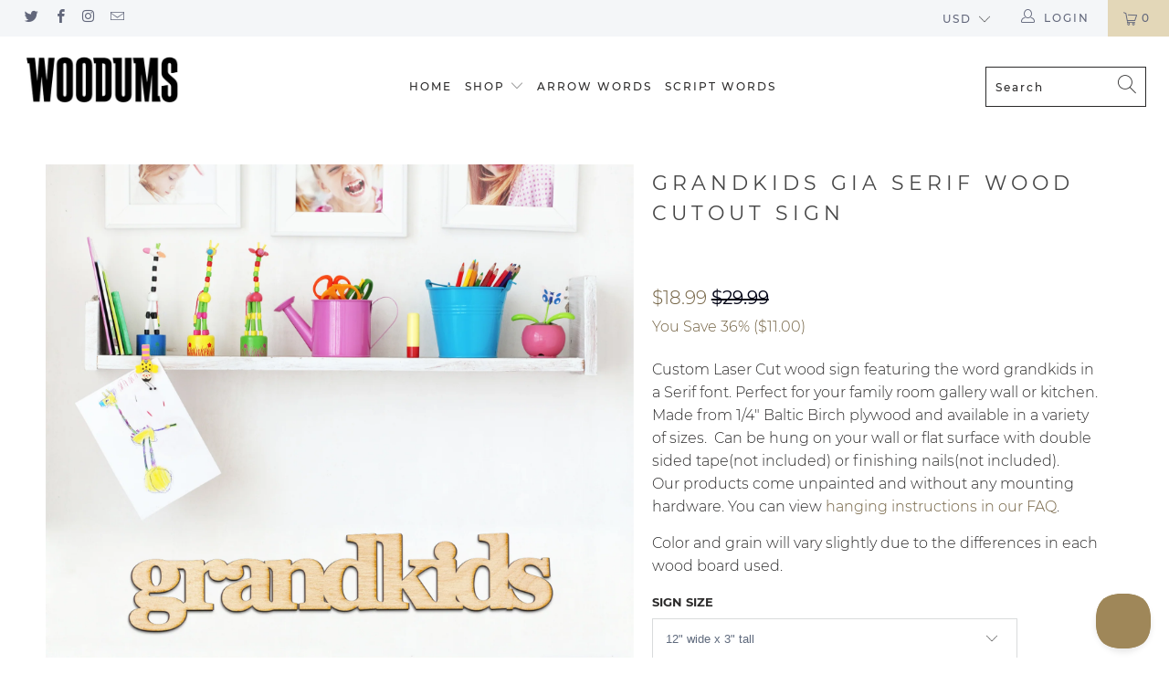

--- FILE ---
content_type: text/html; charset=utf-8
request_url: https://woodums.com/products/grandkids-gia-wood-sign
body_size: 34956
content:


 <!DOCTYPE html>
<html lang="en"> <head> <meta charset="utf-8"> <meta http-equiv="cleartype" content="on"> <meta name="robots" content="index,follow"> <!-- Mobile Specific Metas --> <meta name="HandheldFriendly" content="True"> <meta name="MobileOptimized" content="320"> <meta name="viewport" content="width=device-width,initial-scale=1"> <meta name="theme-color" content="#ffffff"> <title>
      grandkids Gia Serif Wood Cutout Sign - Woodums</title> <link rel="preconnect dns-prefetch" href="https://fonts.shopifycdn.com" /> <link rel="preconnect dns-prefetch" href="https://cdn.shopify.com" /> <link rel="preconnect dns-prefetch" href="https://v.shopify.com" /> <link rel="preconnect dns-prefetch" href="https://cdn.shopifycloud.com" /> <link rel="preconnect dns-prefetch" href="https://productreviews.shopifycdn.com" /> <link rel="stylesheet" href="https://cdnjs.cloudflare.com/ajax/libs/fancybox/3.5.6/jquery.fancybox.css"> <!-- Stylesheets for Turbo 4.1.1 --> <link href="//woodums.com/cdn/shop/t/7/assets/styles.scss.css?v=180377132704557855251731632325" rel="stylesheet" type="text/css" media="all" /> <link href="//woodums.com/cdn/shop/t/7/assets/additional.css?v=126305102400791824391555965635" rel="stylesheet" type="text/css" media="all" /> <script>
      window.lazySizesConfig = window.lazySizesConfig || {};

      lazySizesConfig.expand = 300;
      lazySizesConfig.loadHidden = false;

      /*! lazysizes - v4.1.4 */
      !function(a,b){var c=b(a,a.document);a.lazySizes=c,"object"==typeof module&&module.exports&&(module.exports=c)}(window,function(a,b){"use strict";if(b.getElementsByClassName){var c,d,e=b.documentElement,f=a.Date,g=a.HTMLPictureElement,h="addEventListener",i="getAttribute",j=a[h],k=a.setTimeout,l=a.requestAnimationFrame||k,m=a.requestIdleCallback,n=/^picture$/i,o=["load","error","lazyincluded","_lazyloaded"],p={},q=Array.prototype.forEach,r=function(a,b){return p[b]||(p[b]=new RegExp("(\\s|^)"+b+"(\\s|$)")),p[b].test(a[i]("class")||"")&&p[b]},s=function(a,b){r(a,b)||a.setAttribute("class",(a[i]("class")||"").trim()+" "+b)},t=function(a,b){var c;(c=r(a,b))&&a.setAttribute("class",(a[i]("class")||"").replace(c," "))},u=function(a,b,c){var d=c?h:"removeEventListener";c&&u(a,b),o.forEach(function(c){a[d](c,b)})},v=function(a,d,e,f,g){var h=b.createEvent("Event");return e||(e={}),e.instance=c,h.initEvent(d,!f,!g),h.detail=e,a.dispatchEvent(h),h},w=function(b,c){var e;!g&&(e=a.picturefill||d.pf)?(c&&c.src&&!b[i]("srcset")&&b.setAttribute("srcset",c.src),e({reevaluate:!0,elements:[b]})):c&&c.src&&(b.src=c.src)},x=function(a,b){return(getComputedStyle(a,null)||{})[b]},y=function(a,b,c){for(c=c||a.offsetWidth;c<d.minSize&&b&&!a._lazysizesWidth;)c=b.offsetWidth,b=b.parentNode;return c},z=function(){var a,c,d=[],e=[],f=d,g=function(){var b=f;for(f=d.length?e:d,a=!0,c=!1;b.length;)b.shift()();a=!1},h=function(d,e){a&&!e?d.apply(this,arguments):(f.push(d),c||(c=!0,(b.hidden?k:l)(g)))};return h._lsFlush=g,h}(),A=function(a,b){return b?function(){z(a)}:function(){var b=this,c=arguments;z(function(){a.apply(b,c)})}},B=function(a){var b,c=0,e=d.throttleDelay,g=d.ricTimeout,h=function(){b=!1,c=f.now(),a()},i=m&&g>49?function(){m(h,{timeout:g}),g!==d.ricTimeout&&(g=d.ricTimeout)}:A(function(){k(h)},!0);return function(a){var d;(a=a===!0)&&(g=33),b||(b=!0,d=e-(f.now()-c),0>d&&(d=0),a||9>d?i():k(i,d))}},C=function(a){var b,c,d=99,e=function(){b=null,a()},g=function(){var a=f.now()-c;d>a?k(g,d-a):(m||e)(e)};return function(){c=f.now(),b||(b=k(g,d))}};!function(){var b,c={lazyClass:"lazyload",loadedClass:"lazyloaded",loadingClass:"lazyloading",preloadClass:"lazypreload",errorClass:"lazyerror",autosizesClass:"lazyautosizes",srcAttr:"data-src",srcsetAttr:"data-srcset",sizesAttr:"data-sizes",minSize:40,customMedia:{},init:!0,expFactor:1.5,hFac:.8,loadMode:2,loadHidden:!0,ricTimeout:0,throttleDelay:125};d=a.lazySizesConfig||a.lazysizesConfig||{};for(b in c)b in d||(d[b]=c[b]);a.lazySizesConfig=d,k(function(){d.init&&F()})}();var D=function(){var g,l,m,o,p,y,D,F,G,H,I,J,K,L,M=/^img$/i,N=/^iframe$/i,O="onscroll"in a&&!/(gle|ing)bot/.test(navigator.userAgent),P=0,Q=0,R=0,S=-1,T=function(a){R--,a&&a.target&&u(a.target,T),(!a||0>R||!a.target)&&(R=0)},U=function(a,c){var d,f=a,g="hidden"==x(b.body,"visibility")||"hidden"!=x(a.parentNode,"visibility")&&"hidden"!=x(a,"visibility");for(F-=c,I+=c,G-=c,H+=c;g&&(f=f.offsetParent)&&f!=b.body&&f!=e;)g=(x(f,"opacity")||1)>0,g&&"visible"!=x(f,"overflow")&&(d=f.getBoundingClientRect(),g=H>d.left&&G<d.right&&I>d.top-1&&F<d.bottom+1);return g},V=function(){var a,f,h,j,k,m,n,p,q,r=c.elements;if((o=d.loadMode)&&8>R&&(a=r.length)){f=0,S++,null==K&&("expand"in d||(d.expand=e.clientHeight>500&&e.clientWidth>500?500:370),J=d.expand,K=J*d.expFactor),K>Q&&1>R&&S>2&&o>2&&!b.hidden?(Q=K,S=0):Q=o>1&&S>1&&6>R?J:P;for(;a>f;f++)if(r[f]&&!r[f]._lazyRace)if(O)if((p=r[f][i]("data-expand"))&&(m=1*p)||(m=Q),q!==m&&(y=innerWidth+m*L,D=innerHeight+m,n=-1*m,q=m),h=r[f].getBoundingClientRect(),(I=h.bottom)>=n&&(F=h.top)<=D&&(H=h.right)>=n*L&&(G=h.left)<=y&&(I||H||G||F)&&(d.loadHidden||"hidden"!=x(r[f],"visibility"))&&(l&&3>R&&!p&&(3>o||4>S)||U(r[f],m))){if(ba(r[f]),k=!0,R>9)break}else!k&&l&&!j&&4>R&&4>S&&o>2&&(g[0]||d.preloadAfterLoad)&&(g[0]||!p&&(I||H||G||F||"auto"!=r[f][i](d.sizesAttr)))&&(j=g[0]||r[f]);else ba(r[f]);j&&!k&&ba(j)}},W=B(V),X=function(a){s(a.target,d.loadedClass),t(a.target,d.loadingClass),u(a.target,Z),v(a.target,"lazyloaded")},Y=A(X),Z=function(a){Y({target:a.target})},$=function(a,b){try{a.contentWindow.location.replace(b)}catch(c){a.src=b}},_=function(a){var b,c=a[i](d.srcsetAttr);(b=d.customMedia[a[i]("data-media")||a[i]("media")])&&a.setAttribute("media",b),c&&a.setAttribute("srcset",c)},aa=A(function(a,b,c,e,f){var g,h,j,l,o,p;(o=v(a,"lazybeforeunveil",b)).defaultPrevented||(e&&(c?s(a,d.autosizesClass):a.setAttribute("sizes",e)),h=a[i](d.srcsetAttr),g=a[i](d.srcAttr),f&&(j=a.parentNode,l=j&&n.test(j.nodeName||"")),p=b.firesLoad||"src"in a&&(h||g||l),o={target:a},p&&(u(a,T,!0),clearTimeout(m),m=k(T,2500),s(a,d.loadingClass),u(a,Z,!0)),l&&q.call(j.getElementsByTagName("source"),_),h?a.setAttribute("srcset",h):g&&!l&&(N.test(a.nodeName)?$(a,g):a.src=g),f&&(h||l)&&w(a,{src:g})),a._lazyRace&&delete a._lazyRace,t(a,d.lazyClass),z(function(){(!p||a.complete&&a.naturalWidth>1)&&(p?T(o):R--,X(o))},!0)}),ba=function(a){var b,c=M.test(a.nodeName),e=c&&(a[i](d.sizesAttr)||a[i]("sizes")),f="auto"==e;(!f&&l||!c||!a[i]("src")&&!a.srcset||a.complete||r(a,d.errorClass)||!r(a,d.lazyClass))&&(b=v(a,"lazyunveilread").detail,f&&E.updateElem(a,!0,a.offsetWidth),a._lazyRace=!0,R++,aa(a,b,f,e,c))},ca=function(){if(!l){if(f.now()-p<999)return void k(ca,999);var a=C(function(){d.loadMode=3,W()});l=!0,d.loadMode=3,W(),j("scroll",function(){3==d.loadMode&&(d.loadMode=2),a()},!0)}};return{_:function(){p=f.now(),c.elements=b.getElementsByClassName(d.lazyClass),g=b.getElementsByClassName(d.lazyClass+" "+d.preloadClass),L=d.hFac,j("scroll",W,!0),j("resize",W,!0),a.MutationObserver?new MutationObserver(W).observe(e,{childList:!0,subtree:!0,attributes:!0}):(e[h]("DOMNodeInserted",W,!0),e[h]("DOMAttrModified",W,!0),setInterval(W,999)),j("hashchange",W,!0),["focus","mouseover","click","load","transitionend","animationend","webkitAnimationEnd"].forEach(function(a){b[h](a,W,!0)}),/d$|^c/.test(b.readyState)?ca():(j("load",ca),b[h]("DOMContentLoaded",W),k(ca,2e4)),c.elements.length?(V(),z._lsFlush()):W()},checkElems:W,unveil:ba}}(),E=function(){var a,c=A(function(a,b,c,d){var e,f,g;if(a._lazysizesWidth=d,d+="px",a.setAttribute("sizes",d),n.test(b.nodeName||""))for(e=b.getElementsByTagName("source"),f=0,g=e.length;g>f;f++)e[f].setAttribute("sizes",d);c.detail.dataAttr||w(a,c.detail)}),e=function(a,b,d){var e,f=a.parentNode;f&&(d=y(a,f,d),e=v(a,"lazybeforesizes",{width:d,dataAttr:!!b}),e.defaultPrevented||(d=e.detail.width,d&&d!==a._lazysizesWidth&&c(a,f,e,d)))},f=function(){var b,c=a.length;if(c)for(b=0;c>b;b++)e(a[b])},g=C(f);return{_:function(){a=b.getElementsByClassName(d.autosizesClass),j("resize",g)},checkElems:g,updateElem:e}}(),F=function(){F.i||(F.i=!0,E._(),D._())};return c={cfg:d,autoSizer:E,loader:D,init:F,uP:w,aC:s,rC:t,hC:r,fire:v,gW:y,rAF:z}}});

      /*! lazysizes - v4.1.4 */
      !function(a,b){var c=function(){b(a.lazySizes),a.removeEventListener("lazyunveilread",c,!0)};b=b.bind(null,a,a.document),"object"==typeof module&&module.exports?b(require("lazysizes")):a.lazySizes?c():a.addEventListener("lazyunveilread",c,!0)}(window,function(a,b,c){"use strict";function d(){this.ratioElems=b.getElementsByClassName("lazyaspectratio"),this._setupEvents(),this.processImages()}if(a.addEventListener){var e,f,g,h=Array.prototype.forEach,i=/^picture$/i,j="data-aspectratio",k="img["+j+"]",l=function(b){return a.matchMedia?(l=function(a){return!a||(matchMedia(a)||{}).matches})(b):a.Modernizr&&Modernizr.mq?!b||Modernizr.mq(b):!b},m=c.aC,n=c.rC,o=c.cfg;d.prototype={_setupEvents:function(){var a=this,c=function(b){b.naturalWidth<36?a.addAspectRatio(b,!0):a.removeAspectRatio(b,!0)},d=function(){a.processImages()};b.addEventListener("load",function(a){a.target.getAttribute&&a.target.getAttribute(j)&&c(a.target)},!0),addEventListener("resize",function(){var b,d=function(){h.call(a.ratioElems,c)};return function(){clearTimeout(b),b=setTimeout(d,99)}}()),b.addEventListener("DOMContentLoaded",d),addEventListener("load",d)},processImages:function(a){var c,d;a||(a=b),c="length"in a&&!a.nodeName?a:a.querySelectorAll(k);for(d=0;d<c.length;d++)c[d].naturalWidth>36?this.removeAspectRatio(c[d]):this.addAspectRatio(c[d])},getSelectedRatio:function(a){var b,c,d,e,f,g=a.parentNode;if(g&&i.test(g.nodeName||""))for(d=g.getElementsByTagName("source"),b=0,c=d.length;c>b;b++)if(e=d[b].getAttribute("data-media")||d[b].getAttribute("media"),o.customMedia[e]&&(e=o.customMedia[e]),l(e)){f=d[b].getAttribute(j);break}return f||a.getAttribute(j)||""},parseRatio:function(){var a=/^\s*([+\d\.]+)(\s*[\/x]\s*([+\d\.]+))?\s*$/,b={};return function(c){var d;return!b[c]&&(d=c.match(a))&&(d[3]?b[c]=d[1]/d[3]:b[c]=1*d[1]),b[c]}}(),addAspectRatio:function(b,c){var d,e=b.offsetWidth,f=b.offsetHeight;return c||m(b,"lazyaspectratio"),36>e&&0>=f?void((e||f&&a.console)&&console.log("Define width or height of image, so we can calculate the other dimension")):(d=this.getSelectedRatio(b),d=this.parseRatio(d),void(d&&(e?b.style.height=e/d+"px":b.style.width=f*d+"px")))},removeAspectRatio:function(a){n(a,"lazyaspectratio"),a.style.height="",a.style.width="",a.removeAttribute(j)}},f=function(){g=a.jQuery||a.Zepto||a.shoestring||a.$,g&&g.fn&&!g.fn.imageRatio&&g.fn.filter&&g.fn.add&&g.fn.find?g.fn.imageRatio=function(){return e.processImages(this.find(k).add(this.filter(k))),this}:g=!1},f(),setTimeout(f),e=new d,a.imageRatio=e,"object"==typeof module&&module.exports?module.exports=e:"function"==typeof define&&define.amd&&define(e)}});

        /*! lazysizes - v4.1.5 */
        !function(a,b){var c=function(){b(a.lazySizes),a.removeEventListener("lazyunveilread",c,!0)};b=b.bind(null,a,a.document),"object"==typeof module&&module.exports?b(require("lazysizes")):a.lazySizes?c():a.addEventListener("lazyunveilread",c,!0)}(window,function(a,b,c){"use strict";if(a.addEventListener){var d=/\s+/g,e=/\s*\|\s+|\s+\|\s*/g,f=/^(.+?)(?:\s+\[\s*(.+?)\s*\])(?:\s+\[\s*(.+?)\s*\])?$/,g=/^\s*\(*\s*type\s*:\s*(.+?)\s*\)*\s*$/,h=/\(|\)|'/,i={contain:1,cover:1},j=function(a){var b=c.gW(a,a.parentNode);return(!a._lazysizesWidth||b>a._lazysizesWidth)&&(a._lazysizesWidth=b),a._lazysizesWidth},k=function(a){var b;return b=(getComputedStyle(a)||{getPropertyValue:function(){}}).getPropertyValue("background-size"),!i[b]&&i[a.style.backgroundSize]&&(b=a.style.backgroundSize),b},l=function(a,b){if(b){var c=b.match(g);c&&c[1]?a.setAttribute("type",c[1]):a.setAttribute("media",lazySizesConfig.customMedia[b]||b)}},m=function(a,c,g){var h=b.createElement("picture"),i=c.getAttribute(lazySizesConfig.sizesAttr),j=c.getAttribute("data-ratio"),k=c.getAttribute("data-optimumx");c._lazybgset&&c._lazybgset.parentNode==c&&c.removeChild(c._lazybgset),Object.defineProperty(g,"_lazybgset",{value:c,writable:!0}),Object.defineProperty(c,"_lazybgset",{value:h,writable:!0}),a=a.replace(d," ").split(e),h.style.display="none",g.className=lazySizesConfig.lazyClass,1!=a.length||i||(i="auto"),a.forEach(function(a){var c,d=b.createElement("source");i&&"auto"!=i&&d.setAttribute("sizes",i),(c=a.match(f))?(d.setAttribute(lazySizesConfig.srcsetAttr,c[1]),l(d,c[2]),l(d,c[3])):d.setAttribute(lazySizesConfig.srcsetAttr,a),h.appendChild(d)}),i&&(g.setAttribute(lazySizesConfig.sizesAttr,i),c.removeAttribute(lazySizesConfig.sizesAttr),c.removeAttribute("sizes")),k&&g.setAttribute("data-optimumx",k),j&&g.setAttribute("data-ratio",j),h.appendChild(g),c.appendChild(h)},n=function(a){if(a.target._lazybgset){var b=a.target,d=b._lazybgset,e=b.currentSrc||b.src;if(e){var f=c.fire(d,"bgsetproxy",{src:e,useSrc:h.test(e)?JSON.stringify(e):e});f.defaultPrevented||(d.style.backgroundImage="url("+f.detail.useSrc+")")}b._lazybgsetLoading&&(c.fire(d,"_lazyloaded",{},!1,!0),delete b._lazybgsetLoading)}};addEventListener("lazybeforeunveil",function(a){var d,e,f;!a.defaultPrevented&&(d=a.target.getAttribute("data-bgset"))&&(f=a.target,e=b.createElement("img"),e.alt="",e._lazybgsetLoading=!0,a.detail.firesLoad=!0,m(d,f,e),setTimeout(function(){c.loader.unveil(e),c.rAF(function(){c.fire(e,"_lazyloaded",{},!0,!0),e.complete&&n({target:e})})}))}),b.addEventListener("load",n,!0),a.addEventListener("lazybeforesizes",function(a){if(a.detail.instance==c&&a.target._lazybgset&&a.detail.dataAttr){var b=a.target._lazybgset,d=k(b);i[d]&&(a.target._lazysizesParentFit=d,c.rAF(function(){a.target.setAttribute("data-parent-fit",d),a.target._lazysizesParentFit&&delete a.target._lazysizesParentFit}))}},!0),b.documentElement.addEventListener("lazybeforesizes",function(a){!a.defaultPrevented&&a.target._lazybgset&&a.detail.instance==c&&(a.detail.width=j(a.target._lazybgset))})}});</script> <meta name="description" content="Custom Laser Cut wood sign featuring the word grandkids in a Serif font. Perfect for your family room gallery wall or kitchen. Made from 1/4&quot; Baltic Birch plywood and available in a variety of sizes.  Can be hung on your wall or flat surface with double sided tape(not included) or finishing nails(not included).Our prod" /> <link rel="shortcut icon" type="image/x-icon" href="//woodums.com/cdn/shop/files/Woodums-fav_180x180.png?v=1614319806"> <link rel="apple-touch-icon" href="//woodums.com/cdn/shop/files/Woodums-fav_180x180.png?v=1614319806"/> <link rel="apple-touch-icon" sizes="57x57" href="//woodums.com/cdn/shop/files/Woodums-fav_57x57.png?v=1614319806"/> <link rel="apple-touch-icon" sizes="60x60" href="//woodums.com/cdn/shop/files/Woodums-fav_60x60.png?v=1614319806"/> <link rel="apple-touch-icon" sizes="72x72" href="//woodums.com/cdn/shop/files/Woodums-fav_72x72.png?v=1614319806"/> <link rel="apple-touch-icon" sizes="76x76" href="//woodums.com/cdn/shop/files/Woodums-fav_76x76.png?v=1614319806"/> <link rel="apple-touch-icon" sizes="114x114" href="//woodums.com/cdn/shop/files/Woodums-fav_114x114.png?v=1614319806"/> <link rel="apple-touch-icon" sizes="180x180" href="//woodums.com/cdn/shop/files/Woodums-fav_180x180.png?v=1614319806"/> <link rel="apple-touch-icon" sizes="228x228" href="//woodums.com/cdn/shop/files/Woodums-fav_228x228.png?v=1614319806"/> <link rel="canonical" href="https://woodums.com/products/grandkids-gia-wood-sign" /> <script>window.performance && window.performance.mark && window.performance.mark('shopify.content_for_header.start');</script><meta name="google-site-verification" content="wdtdLa2kRjIegT4k033iMz16hIGLdTN94gwtVQdHwYE">
<meta id="shopify-digital-wallet" name="shopify-digital-wallet" content="/5471076440/digital_wallets/dialog">
<meta name="shopify-checkout-api-token" content="c4331cac9ec85f92dce1b00a1c68de37">
<link rel="alternate" type="application/json+oembed" href="https://woodums.com/products/grandkids-gia-wood-sign.oembed">
<script async="async" src="/checkouts/internal/preloads.js?locale=en-US"></script>
<link rel="preconnect" href="https://shop.app" crossorigin="anonymous">
<script async="async" src="https://shop.app/checkouts/internal/preloads.js?locale=en-US&shop_id=5471076440" crossorigin="anonymous"></script>
<script id="apple-pay-shop-capabilities" type="application/json">{"shopId":5471076440,"countryCode":"US","currencyCode":"USD","merchantCapabilities":["supports3DS"],"merchantId":"gid:\/\/shopify\/Shop\/5471076440","merchantName":"Woodums","requiredBillingContactFields":["postalAddress","email","phone"],"requiredShippingContactFields":["postalAddress","email","phone"],"shippingType":"shipping","supportedNetworks":["visa","masterCard","amex","discover","elo","jcb"],"total":{"type":"pending","label":"Woodums","amount":"1.00"},"shopifyPaymentsEnabled":true,"supportsSubscriptions":true}</script>
<script id="shopify-features" type="application/json">{"accessToken":"c4331cac9ec85f92dce1b00a1c68de37","betas":["rich-media-storefront-analytics"],"domain":"woodums.com","predictiveSearch":true,"shopId":5471076440,"locale":"en"}</script>
<script>var Shopify = Shopify || {};
Shopify.shop = "woodums.myshopify.com";
Shopify.locale = "en";
Shopify.currency = {"active":"USD","rate":"1.0"};
Shopify.country = "US";
Shopify.theme = {"name":"Turbo-18Apr19","id":39992033368,"schema_name":"Turbo","schema_version":"4.1.1","theme_store_id":null,"role":"main"};
Shopify.theme.handle = "null";
Shopify.theme.style = {"id":null,"handle":null};
Shopify.cdnHost = "woodums.com/cdn";
Shopify.routes = Shopify.routes || {};
Shopify.routes.root = "/";</script>
<script type="module">!function(o){(o.Shopify=o.Shopify||{}).modules=!0}(window);</script>
<script>!function(o){function n(){var o=[];function n(){o.push(Array.prototype.slice.apply(arguments))}return n.q=o,n}var t=o.Shopify=o.Shopify||{};t.loadFeatures=n(),t.autoloadFeatures=n()}(window);</script>
<script>
  window.ShopifyPay = window.ShopifyPay || {};
  window.ShopifyPay.apiHost = "shop.app\/pay";
  window.ShopifyPay.redirectState = null;
</script>
<script id="shop-js-analytics" type="application/json">{"pageType":"product"}</script>
<script defer="defer" async type="module" src="//woodums.com/cdn/shopifycloud/shop-js/modules/v2/client.init-shop-cart-sync_C5BV16lS.en.esm.js"></script>
<script defer="defer" async type="module" src="//woodums.com/cdn/shopifycloud/shop-js/modules/v2/chunk.common_CygWptCX.esm.js"></script>
<script type="module">
  await import("//woodums.com/cdn/shopifycloud/shop-js/modules/v2/client.init-shop-cart-sync_C5BV16lS.en.esm.js");
await import("//woodums.com/cdn/shopifycloud/shop-js/modules/v2/chunk.common_CygWptCX.esm.js");

  window.Shopify.SignInWithShop?.initShopCartSync?.({"fedCMEnabled":true,"windoidEnabled":true});

</script>
<script>
  window.Shopify = window.Shopify || {};
  if (!window.Shopify.featureAssets) window.Shopify.featureAssets = {};
  window.Shopify.featureAssets['shop-js'] = {"shop-cart-sync":["modules/v2/client.shop-cart-sync_ZFArdW7E.en.esm.js","modules/v2/chunk.common_CygWptCX.esm.js"],"init-fed-cm":["modules/v2/client.init-fed-cm_CmiC4vf6.en.esm.js","modules/v2/chunk.common_CygWptCX.esm.js"],"shop-cash-offers":["modules/v2/client.shop-cash-offers_DOA2yAJr.en.esm.js","modules/v2/chunk.common_CygWptCX.esm.js","modules/v2/chunk.modal_D71HUcav.esm.js"],"shop-button":["modules/v2/client.shop-button_tlx5R9nI.en.esm.js","modules/v2/chunk.common_CygWptCX.esm.js"],"shop-toast-manager":["modules/v2/client.shop-toast-manager_ClPi3nE9.en.esm.js","modules/v2/chunk.common_CygWptCX.esm.js"],"init-shop-cart-sync":["modules/v2/client.init-shop-cart-sync_C5BV16lS.en.esm.js","modules/v2/chunk.common_CygWptCX.esm.js"],"avatar":["modules/v2/client.avatar_BTnouDA3.en.esm.js"],"init-windoid":["modules/v2/client.init-windoid_sURxWdc1.en.esm.js","modules/v2/chunk.common_CygWptCX.esm.js"],"init-shop-email-lookup-coordinator":["modules/v2/client.init-shop-email-lookup-coordinator_B8hsDcYM.en.esm.js","modules/v2/chunk.common_CygWptCX.esm.js"],"pay-button":["modules/v2/client.pay-button_FdsNuTd3.en.esm.js","modules/v2/chunk.common_CygWptCX.esm.js"],"shop-login-button":["modules/v2/client.shop-login-button_C5VAVYt1.en.esm.js","modules/v2/chunk.common_CygWptCX.esm.js","modules/v2/chunk.modal_D71HUcav.esm.js"],"init-customer-accounts-sign-up":["modules/v2/client.init-customer-accounts-sign-up_CPSyQ0Tj.en.esm.js","modules/v2/client.shop-login-button_C5VAVYt1.en.esm.js","modules/v2/chunk.common_CygWptCX.esm.js","modules/v2/chunk.modal_D71HUcav.esm.js"],"init-shop-for-new-customer-accounts":["modules/v2/client.init-shop-for-new-customer-accounts_ChsxoAhi.en.esm.js","modules/v2/client.shop-login-button_C5VAVYt1.en.esm.js","modules/v2/chunk.common_CygWptCX.esm.js","modules/v2/chunk.modal_D71HUcav.esm.js"],"init-customer-accounts":["modules/v2/client.init-customer-accounts_DxDtT_ad.en.esm.js","modules/v2/client.shop-login-button_C5VAVYt1.en.esm.js","modules/v2/chunk.common_CygWptCX.esm.js","modules/v2/chunk.modal_D71HUcav.esm.js"],"shop-follow-button":["modules/v2/client.shop-follow-button_Cva4Ekp9.en.esm.js","modules/v2/chunk.common_CygWptCX.esm.js","modules/v2/chunk.modal_D71HUcav.esm.js"],"checkout-modal":["modules/v2/client.checkout-modal_BPM8l0SH.en.esm.js","modules/v2/chunk.common_CygWptCX.esm.js","modules/v2/chunk.modal_D71HUcav.esm.js"],"lead-capture":["modules/v2/client.lead-capture_Bi8yE_yS.en.esm.js","modules/v2/chunk.common_CygWptCX.esm.js","modules/v2/chunk.modal_D71HUcav.esm.js"],"shop-login":["modules/v2/client.shop-login_D6lNrXab.en.esm.js","modules/v2/chunk.common_CygWptCX.esm.js","modules/v2/chunk.modal_D71HUcav.esm.js"],"payment-terms":["modules/v2/client.payment-terms_CZxnsJam.en.esm.js","modules/v2/chunk.common_CygWptCX.esm.js","modules/v2/chunk.modal_D71HUcav.esm.js"]};
</script>
<script>(function() {
  var isLoaded = false;
  function asyncLoad() {
    if (isLoaded) return;
    isLoaded = true;
    var urls = ["https:\/\/contactform.hulkapps.com\/skeletopapp.js?shop=woodums.myshopify.com","https:\/\/static.klaviyo.com\/onsite\/js\/JKQddy\/klaviyo.js?company_id=JKQddy\u0026shop=woodums.myshopify.com"];
    for (var i = 0; i <urls.length; i++) {
      var s = document.createElement('script');
      s.type = 'text/javascript';
      s.async = true;
      s.src = urls[i];
      var x = document.getElementsByTagName('script')[0];
      x.parentNode.insertBefore(s, x);
    }
  };
  if(window.attachEvent) {
    window.attachEvent('onload', asyncLoad);
  } else {
    window.addEventListener('load', asyncLoad, false);
  }
})();</script>
<script id="__st">var __st={"a":5471076440,"offset":-28800,"reqid":"25e2160e-7500-4c70-a128-d9d41bf34db0-1768851622","pageurl":"woodums.com\/products\/grandkids-gia-wood-sign","u":"7751bc24ed4e","p":"product","rtyp":"product","rid":2067530383448};</script>
<script>window.ShopifyPaypalV4VisibilityTracking = true;</script>
<script id="captcha-bootstrap">!function(){'use strict';const t='contact',e='account',n='new_comment',o=[[t,t],['blogs',n],['comments',n],[t,'customer']],c=[[e,'customer_login'],[e,'guest_login'],[e,'recover_customer_password'],[e,'create_customer']],r=t=>t.map((([t,e])=>`form[action*='/${t}']:not([data-nocaptcha='true']) input[name='form_type'][value='${e}']`)).join(','),a=t=>()=>t?[...document.querySelectorAll(t)].map((t=>t.form)):[];function s(){const t=[...o],e=r(t);return a(e)}const i='password',u='form_key',d=['recaptcha-v3-token','g-recaptcha-response','h-captcha-response',i],f=()=>{try{return window.sessionStorage}catch{return}},m='__shopify_v',_=t=>t.elements[u];function p(t,e,n=!1){try{const o=window.sessionStorage,c=JSON.parse(o.getItem(e)),{data:r}=function(t){const{data:e,action:n}=t;return t[m]||n?{data:e,action:n}:{data:t,action:n}}(c);for(const[e,n]of Object.entries(r))t.elements[e]&&(t.elements[e].value=n);n&&o.removeItem(e)}catch(o){console.error('form repopulation failed',{error:o})}}const l='form_type',E='cptcha';function T(t){t.dataset[E]=!0}const w=window,h=w.document,L='Shopify',v='ce_forms',y='captcha';let A=!1;((t,e)=>{const n=(g='f06e6c50-85a8-45c8-87d0-21a2b65856fe',I='https://cdn.shopify.com/shopifycloud/storefront-forms-hcaptcha/ce_storefront_forms_captcha_hcaptcha.v1.5.2.iife.js',D={infoText:'Protected by hCaptcha',privacyText:'Privacy',termsText:'Terms'},(t,e,n)=>{const o=w[L][v],c=o.bindForm;if(c)return c(t,g,e,D).then(n);var r;o.q.push([[t,g,e,D],n]),r=I,A||(h.body.append(Object.assign(h.createElement('script'),{id:'captcha-provider',async:!0,src:r})),A=!0)});var g,I,D;w[L]=w[L]||{},w[L][v]=w[L][v]||{},w[L][v].q=[],w[L][y]=w[L][y]||{},w[L][y].protect=function(t,e){n(t,void 0,e),T(t)},Object.freeze(w[L][y]),function(t,e,n,w,h,L){const[v,y,A,g]=function(t,e,n){const i=e?o:[],u=t?c:[],d=[...i,...u],f=r(d),m=r(i),_=r(d.filter((([t,e])=>n.includes(e))));return[a(f),a(m),a(_),s()]}(w,h,L),I=t=>{const e=t.target;return e instanceof HTMLFormElement?e:e&&e.form},D=t=>v().includes(t);t.addEventListener('submit',(t=>{const e=I(t);if(!e)return;const n=D(e)&&!e.dataset.hcaptchaBound&&!e.dataset.recaptchaBound,o=_(e),c=g().includes(e)&&(!o||!o.value);(n||c)&&t.preventDefault(),c&&!n&&(function(t){try{if(!f())return;!function(t){const e=f();if(!e)return;const n=_(t);if(!n)return;const o=n.value;o&&e.removeItem(o)}(t);const e=Array.from(Array(32),(()=>Math.random().toString(36)[2])).join('');!function(t,e){_(t)||t.append(Object.assign(document.createElement('input'),{type:'hidden',name:u})),t.elements[u].value=e}(t,e),function(t,e){const n=f();if(!n)return;const o=[...t.querySelectorAll(`input[type='${i}']`)].map((({name:t})=>t)),c=[...d,...o],r={};for(const[a,s]of new FormData(t).entries())c.includes(a)||(r[a]=s);n.setItem(e,JSON.stringify({[m]:1,action:t.action,data:r}))}(t,e)}catch(e){console.error('failed to persist form',e)}}(e),e.submit())}));const S=(t,e)=>{t&&!t.dataset[E]&&(n(t,e.some((e=>e===t))),T(t))};for(const o of['focusin','change'])t.addEventListener(o,(t=>{const e=I(t);D(e)&&S(e,y())}));const B=e.get('form_key'),M=e.get(l),P=B&&M;t.addEventListener('DOMContentLoaded',(()=>{const t=y();if(P)for(const e of t)e.elements[l].value===M&&p(e,B);[...new Set([...A(),...v().filter((t=>'true'===t.dataset.shopifyCaptcha))])].forEach((e=>S(e,t)))}))}(h,new URLSearchParams(w.location.search),n,t,e,['guest_login'])})(!0,!0)}();</script>
<script integrity="sha256-4kQ18oKyAcykRKYeNunJcIwy7WH5gtpwJnB7kiuLZ1E=" data-source-attribution="shopify.loadfeatures" defer="defer" src="//woodums.com/cdn/shopifycloud/storefront/assets/storefront/load_feature-a0a9edcb.js" crossorigin="anonymous"></script>
<script crossorigin="anonymous" defer="defer" src="//woodums.com/cdn/shopifycloud/storefront/assets/shopify_pay/storefront-65b4c6d7.js?v=20250812"></script>
<script data-source-attribution="shopify.dynamic_checkout.dynamic.init">var Shopify=Shopify||{};Shopify.PaymentButton=Shopify.PaymentButton||{isStorefrontPortableWallets:!0,init:function(){window.Shopify.PaymentButton.init=function(){};var t=document.createElement("script");t.src="https://woodums.com/cdn/shopifycloud/portable-wallets/latest/portable-wallets.en.js",t.type="module",document.head.appendChild(t)}};
</script>
<script data-source-attribution="shopify.dynamic_checkout.buyer_consent">
  function portableWalletsHideBuyerConsent(e){var t=document.getElementById("shopify-buyer-consent"),n=document.getElementById("shopify-subscription-policy-button");t&&n&&(t.classList.add("hidden"),t.setAttribute("aria-hidden","true"),n.removeEventListener("click",e))}function portableWalletsShowBuyerConsent(e){var t=document.getElementById("shopify-buyer-consent"),n=document.getElementById("shopify-subscription-policy-button");t&&n&&(t.classList.remove("hidden"),t.removeAttribute("aria-hidden"),n.addEventListener("click",e))}window.Shopify?.PaymentButton&&(window.Shopify.PaymentButton.hideBuyerConsent=portableWalletsHideBuyerConsent,window.Shopify.PaymentButton.showBuyerConsent=portableWalletsShowBuyerConsent);
</script>
<script data-source-attribution="shopify.dynamic_checkout.cart.bootstrap">document.addEventListener("DOMContentLoaded",(function(){function t(){return document.querySelector("shopify-accelerated-checkout-cart, shopify-accelerated-checkout")}if(t())Shopify.PaymentButton.init();else{new MutationObserver((function(e,n){t()&&(Shopify.PaymentButton.init(),n.disconnect())})).observe(document.body,{childList:!0,subtree:!0})}}));
</script>
<link id="shopify-accelerated-checkout-styles" rel="stylesheet" media="screen" href="https://woodums.com/cdn/shopifycloud/portable-wallets/latest/accelerated-checkout-backwards-compat.css" crossorigin="anonymous">
<style id="shopify-accelerated-checkout-cart">
        #shopify-buyer-consent {
  margin-top: 1em;
  display: inline-block;
  width: 100%;
}

#shopify-buyer-consent.hidden {
  display: none;
}

#shopify-subscription-policy-button {
  background: none;
  border: none;
  padding: 0;
  text-decoration: underline;
  font-size: inherit;
  cursor: pointer;
}

#shopify-subscription-policy-button::before {
  box-shadow: none;
}

      </style>

<script>window.performance && window.performance.mark && window.performance.mark('shopify.content_for_header.end');</script>

<script>
    window.BOLD = window.BOLD || {};
    window.BOLD.options = {settings: {v1_variant_mode : true, hybrid_fix_auto_insert_inputs: true}};
</script>
<script>window.BOLD = window.BOLD || {};
    window.BOLD.common = window.BOLD.common || {};
    window.BOLD.common.Shopify = window.BOLD.common.Shopify || {};
    window.BOLD.common.Shopify.shop = {
      domain: 'woodums.com',
      permanent_domain: 'woodums.myshopify.com',
      url: 'https://woodums.com',
      secure_url: 'https://woodums.com',
      money_format: "${{amount}}",
      currency: "USD"
    };
    window.BOLD.common.Shopify.customer = {
      id: null,
      tags: null,
    };
    window.BOLD.common.Shopify.cart = {"note":null,"attributes":{},"original_total_price":0,"total_price":0,"total_discount":0,"total_weight":0.0,"item_count":0,"items":[],"requires_shipping":false,"currency":"USD","items_subtotal_price":0,"cart_level_discount_applications":[],"checkout_charge_amount":0};
    window.BOLD.common.template = 'product';window.BOLD.common.Shopify.formatMoney = function(money, format) {
        function n(t, e) {
            return "undefined" == typeof t ? e : t
        }
        function r(t, e, r, i) {
            if (e = n(e, 2),
                r = n(r, ","),
                i = n(i, "."),
            isNaN(t) || null == t)
                return 0;
            t = (t / 100).toFixed(e);
            var o = t.split(".")
                , a = o[0].replace(/(\d)(?=(\d\d\d)+(?!\d))/g, "$1" + r)
                , s = o[1] ? i + o[1] : "";
            return a + s
        }
        "string" == typeof money && (money = money.replace(".", ""));
        var i = ""
            , o = /\{\{\s*(\w+)\s*\}\}/
            , a = format || window.BOLD.common.Shopify.shop.money_format || window.Shopify.money_format || "$ {{ amount }}";
        switch (a.match(o)[1]) {
            case "amount":
                i = r(money, 2, ",", ".");
                break;
            case "amount_no_decimals":
                i = r(money, 0, ",", ".");
                break;
            case "amount_with_comma_separator":
                i = r(money, 2, ".", ",");
                break;
            case "amount_no_decimals_with_comma_separator":
                i = r(money, 0, ".", ",");
                break;
            case "amount_with_space_separator":
                i = r(money, 2, " ", ",");
                break;
            case "amount_no_decimals_with_space_separator":
                i = r(money, 0, " ", ",");
                break;
            case "amount_with_apostrophe_separator":
                i = r(money, 2, "'", ".");
                break;
        }
        return a.replace(o, i);
    };
    window.BOLD.common.Shopify.saveProduct = function (handle, product) {
      if (typeof handle === 'string' && typeof window.BOLD.common.Shopify.products[handle] === 'undefined') {
        if (typeof product === 'number') {
          window.BOLD.common.Shopify.handles[product] = handle;
          product = { id: product };
        }
        window.BOLD.common.Shopify.products[handle] = product;
      }
    };
    window.BOLD.common.Shopify.saveVariant = function (variant_id, variant) {
      if (typeof variant_id === 'number' && typeof window.BOLD.common.Shopify.variants[variant_id] === 'undefined') {
        window.BOLD.common.Shopify.variants[variant_id] = variant;
      }
    };window.BOLD.common.Shopify.products = window.BOLD.common.Shopify.products || {};
    window.BOLD.common.Shopify.variants = window.BOLD.common.Shopify.variants || {};
    window.BOLD.common.Shopify.handles = window.BOLD.common.Shopify.handles || {};window.BOLD.common.Shopify.handle = "grandkids-gia-wood-sign"
window.BOLD.common.Shopify.saveProduct("grandkids-gia-wood-sign", 2067530383448);window.BOLD.common.Shopify.saveVariant(20403186368600, { product_id: 2067530383448, product_handle: "grandkids-gia-wood-sign", price: 1899, group_id: '', csp_metafield: {}});window.BOLD.common.Shopify.saveVariant(20403186401368, { product_id: 2067530383448, product_handle: "grandkids-gia-wood-sign", price: 2499, group_id: '', csp_metafield: {}});window.BOLD.common.Shopify.saveVariant(20403186434136, { product_id: 2067530383448, product_handle: "grandkids-gia-wood-sign", price: 3499, group_id: '', csp_metafield: {}});window.BOLD.common.Shopify.saveVariant(20403186466904, { product_id: 2067530383448, product_handle: "grandkids-gia-wood-sign", price: 6999, group_id: '', csp_metafield: {}});window.BOLD.apps_installed = {"Product Options":2} || {};window.BOLD.common.Shopify.metafields = window.BOLD.common.Shopify.metafields || {};window.BOLD.common.Shopify.metafields["bold_rp"] = {};window.BOLD.common.Shopify.metafields["bold_csp_defaults"] = {};window.BOLD.common.cacheParams = window.BOLD.common.cacheParams || {};
    window.BOLD.common.cacheParams.options = 1668009073;
</script>

<script>
    window.BOLD.common.cacheParams.options = 1768331551;
</script>
<link href="//woodums.com/cdn/shop/t/7/assets/bold-options.css?v=129871980500819898921556834130" rel="stylesheet" type="text/css" media="all" />
<script defer src="https://options.shopapps.site/js/options.js"></script><script>
          var currentScript = document.currentScript || document.scripts[document.scripts.length - 1];
          var boldVariantIds =[20403186368600,20403186401368,20403186434136,20403186466904];
          var boldProductHandle ="grandkids-gia-wood-sign";
          var BOLD = BOLD || {};
          BOLD.products = BOLD.products || {};
          BOLD.variant_lookup = BOLD.variant_lookup || {};
          if (window.BOLD && !BOLD.common) {
              BOLD.common = BOLD.common || {};
              BOLD.common.Shopify = BOLD.common.Shopify || {};
              window.BOLD.common.Shopify.products = window.BOLD.common.Shopify.products || {};
              window.BOLD.common.Shopify.variants = window.BOLD.common.Shopify.variants || {};
              window.BOLD.common.Shopify.handles = window.BOLD.common.Shopify.handles || {};
              window.BOLD.common.Shopify.saveProduct = function (handle, product) {
                  if (typeof handle === 'string' && typeof window.BOLD.common.Shopify.products[handle] === 'undefined') {
                      if (typeof product === 'number') {
                          window.BOLD.common.Shopify.handles[product] = handle;
                          product = { id: product };
                      }
                      window.BOLD.common.Shopify.products[handle] = product;
                  }
              };
              window.BOLD.common.Shopify.saveVariant = function (variant_id, variant) {
                  if (typeof variant_id === 'number' && typeof window.BOLD.common.Shopify.variants[variant_id] === 'undefined') {
                      window.BOLD.common.Shopify.variants[variant_id] = variant;
                  }
              };
          }

          for (var boldIndex = 0; boldIndex <boldVariantIds.length; boldIndex = boldIndex + 1) {
            BOLD.variant_lookup[boldVariantIds[boldIndex]] = boldProductHandle;
          }

          BOLD.products[boldProductHandle] ={
    "id":2067530383448,
    "title":"grandkids Gia Serif Wood Cutout Sign","handle":"grandkids-gia-wood-sign",
    "description":"Custom Laser Cut wood sign featuring the word grandkids in a Serif font. Perfect for your family room gallery wall or kitchen. Made from 1\/4\" Baltic Birch plywood and available in a variety of sizes.  Can be hung  on your wall or flat surface with double sided tape(not included) or finishing nails(not included).\u003cp\u003eOur products come unpainted and without any mounting hardware. You can view \u003ca href=\"http:\/\/faq.woodums.com\/article\/106-how-do-i-hang-my-woodums\" target=\"_blank\" rel=\"noopener noreferrer\"\u003ehanging instructions in our FAQ\u003c\/a\u003e.\u003c\/p\u003e\n\u003cp\u003eColor and grain will vary slightly due to the differences in each wood board used.\u003c\/p\u003e",
    "published_at":"2019-04-25T10:48:48",
    "created_at":"2019-04-25T10:48:50",
    "vendor":"Woodums",
    "type":"Premade Wood Decor",
    "tags":["Gallery Wall","Gia","Paintable","Wood Cut Words"],
    "price":1899,
    "price_min":1899,
    "price_max":6999,
    "price_varies":true,
    "compare_at_price":2999,
    "compare_at_price_min":2999,
    "compare_at_price_max":9499,
    "compare_at_price_varies":true,
    "all_variant_ids":[20403186368600,20403186401368,20403186434136,20403186466904],
    "variants":[{"id":20403186368600,"title":"12\" wide x 3\" tall","option1":"12\" wide x 3\" tall","option2":null,"option3":null,"sku":"signs-GIA-grandkids-12x3","requires_shipping":true,"taxable":true,"featured_image":{"id":7186625200216,"product_id":2067530383448,"position":1,"created_at":"2019-04-25T10:48:50-07:00","updated_at":"2019-04-25T10:48:51-07:00","alt":"grandkids Wood Sign","width":1800,"height":1800,"src":"\/\/woodums.com\/cdn\/shop\/products\/grandkids-Gia-Sign.jpg?v=1556214531","variant_ids":[20403186368600,20403186401368,20403186434136,20403186466904]},"available":true,"name":"grandkids Gia Serif Wood Cutout Sign - 12\" wide x 3\" tall","public_title":"12\" wide x 3\" tall","options":["12\" wide x 3\" tall"],"price":1899,"weight":0,"compare_at_price":2999,"inventory_management":null,"barcode":null,"featured_media":{"alt":"grandkids Wood Sign","id":1169127407704,"position":1,"preview_image":{"aspect_ratio":1.0,"height":1800,"width":1800,"src":"\/\/woodums.com\/cdn\/shop\/products\/grandkids-Gia-Sign.jpg?v=1556214531"}},"requires_selling_plan":false,"selling_plan_allocations":[]},{"id":20403186401368,"title":"18\" wide x 4\" tall","option1":"18\" wide x 4\" tall","option2":null,"option3":null,"sku":"signs-GIA-grandkids-18x4","requires_shipping":true,"taxable":true,"featured_image":{"id":7186625200216,"product_id":2067530383448,"position":1,"created_at":"2019-04-25T10:48:50-07:00","updated_at":"2019-04-25T10:48:51-07:00","alt":"grandkids Wood Sign","width":1800,"height":1800,"src":"\/\/woodums.com\/cdn\/shop\/products\/grandkids-Gia-Sign.jpg?v=1556214531","variant_ids":[20403186368600,20403186401368,20403186434136,20403186466904]},"available":true,"name":"grandkids Gia Serif Wood Cutout Sign - 18\" wide x 4\" tall","public_title":"18\" wide x 4\" tall","options":["18\" wide x 4\" tall"],"price":2499,"weight":0,"compare_at_price":3999,"inventory_management":null,"barcode":null,"featured_media":{"alt":"grandkids Wood Sign","id":1169127407704,"position":1,"preview_image":{"aspect_ratio":1.0,"height":1800,"width":1800,"src":"\/\/woodums.com\/cdn\/shop\/products\/grandkids-Gia-Sign.jpg?v=1556214531"}},"requires_selling_plan":false,"selling_plan_allocations":[]},{"id":20403186434136,"title":"24\" wide x 5\" tall","option1":"24\" wide x 5\" tall","option2":null,"option3":null,"sku":"signs-GIA-grandkids-24x5","requires_shipping":true,"taxable":true,"featured_image":{"id":7186625200216,"product_id":2067530383448,"position":1,"created_at":"2019-04-25T10:48:50-07:00","updated_at":"2019-04-25T10:48:51-07:00","alt":"grandkids Wood Sign","width":1800,"height":1800,"src":"\/\/woodums.com\/cdn\/shop\/products\/grandkids-Gia-Sign.jpg?v=1556214531","variant_ids":[20403186368600,20403186401368,20403186434136,20403186466904]},"available":true,"name":"grandkids Gia Serif Wood Cutout Sign - 24\" wide x 5\" tall","public_title":"24\" wide x 5\" tall","options":["24\" wide x 5\" tall"],"price":3499,"weight":0,"compare_at_price":4999,"inventory_management":null,"barcode":null,"featured_media":{"alt":"grandkids Wood Sign","id":1169127407704,"position":1,"preview_image":{"aspect_ratio":1.0,"height":1800,"width":1800,"src":"\/\/woodums.com\/cdn\/shop\/products\/grandkids-Gia-Sign.jpg?v=1556214531"}},"requires_selling_plan":false,"selling_plan_allocations":[]},{"id":20403186466904,"title":"36\" wide x 8\" tall","option1":"36\" wide x 8\" tall","option2":null,"option3":null,"sku":"signs-GIA-grandkids-36x8","requires_shipping":true,"taxable":true,"featured_image":{"id":7186625200216,"product_id":2067530383448,"position":1,"created_at":"2019-04-25T10:48:50-07:00","updated_at":"2019-04-25T10:48:51-07:00","alt":"grandkids Wood Sign","width":1800,"height":1800,"src":"\/\/woodums.com\/cdn\/shop\/products\/grandkids-Gia-Sign.jpg?v=1556214531","variant_ids":[20403186368600,20403186401368,20403186434136,20403186466904]},"available":true,"name":"grandkids Gia Serif Wood Cutout Sign - 36\" wide x 8\" tall","public_title":"36\" wide x 8\" tall","options":["36\" wide x 8\" tall"],"price":6999,"weight":0,"compare_at_price":9499,"inventory_management":null,"barcode":null,"featured_media":{"alt":"grandkids Wood Sign","id":1169127407704,"position":1,"preview_image":{"aspect_ratio":1.0,"height":1800,"width":1800,"src":"\/\/woodums.com\/cdn\/shop\/products\/grandkids-Gia-Sign.jpg?v=1556214531"}},"requires_selling_plan":false,"selling_plan_allocations":[]}],
    "available":null,"images":["\/\/woodums.com\/cdn\/shop\/products\/grandkids-Gia-Sign.jpg?v=1556214531","\/\/woodums.com\/cdn\/shop\/products\/grandkids-Gia-Amazon.jpg?v=1556214531","\/\/woodums.com\/cdn\/shop\/products\/[base64].jpg?v=1556214531"],"featured_image":"\/\/woodums.com\/cdn\/shop\/products\/grandkids-Gia-Sign.jpg?v=1556214531",
    "options":["Sign Size"],
    "url":"\/products\/grandkids-gia-wood-sign"};var boldCSPMetafields = {};
          var boldTempProduct ={"id":2067530383448,"title":"grandkids Gia Serif Wood Cutout Sign","handle":"grandkids-gia-wood-sign","description":"Custom Laser Cut wood sign featuring the word grandkids in a Serif font. Perfect for your family room gallery wall or kitchen. Made from 1\/4\" Baltic Birch plywood and available in a variety of sizes.  Can be hung  on your wall or flat surface with double sided tape(not included) or finishing nails(not included).\u003cp\u003eOur products come unpainted and without any mounting hardware. You can view \u003ca href=\"http:\/\/faq.woodums.com\/article\/106-how-do-i-hang-my-woodums\" target=\"_blank\" rel=\"noopener noreferrer\"\u003ehanging instructions in our FAQ\u003c\/a\u003e.\u003c\/p\u003e\n\u003cp\u003eColor and grain will vary slightly due to the differences in each wood board used.\u003c\/p\u003e","published_at":"2019-04-25T10:48:48-07:00","created_at":"2019-04-25T10:48:50-07:00","vendor":"Woodums","type":"Premade Wood Decor","tags":["Gallery Wall","Gia","Paintable","Wood Cut Words"],"price":1899,"price_min":1899,"price_max":6999,"available":true,"price_varies":true,"compare_at_price":2999,"compare_at_price_min":2999,"compare_at_price_max":9499,"compare_at_price_varies":true,"variants":[{"id":20403186368600,"title":"12\" wide x 3\" tall","option1":"12\" wide x 3\" tall","option2":null,"option3":null,"sku":"signs-GIA-grandkids-12x3","requires_shipping":true,"taxable":true,"featured_image":{"id":7186625200216,"product_id":2067530383448,"position":1,"created_at":"2019-04-25T10:48:50-07:00","updated_at":"2019-04-25T10:48:51-07:00","alt":"grandkids Wood Sign","width":1800,"height":1800,"src":"\/\/woodums.com\/cdn\/shop\/products\/grandkids-Gia-Sign.jpg?v=1556214531","variant_ids":[20403186368600,20403186401368,20403186434136,20403186466904]},"available":true,"name":"grandkids Gia Serif Wood Cutout Sign - 12\" wide x 3\" tall","public_title":"12\" wide x 3\" tall","options":["12\" wide x 3\" tall"],"price":1899,"weight":0,"compare_at_price":2999,"inventory_management":null,"barcode":null,"featured_media":{"alt":"grandkids Wood Sign","id":1169127407704,"position":1,"preview_image":{"aspect_ratio":1.0,"height":1800,"width":1800,"src":"\/\/woodums.com\/cdn\/shop\/products\/grandkids-Gia-Sign.jpg?v=1556214531"}},"requires_selling_plan":false,"selling_plan_allocations":[]},{"id":20403186401368,"title":"18\" wide x 4\" tall","option1":"18\" wide x 4\" tall","option2":null,"option3":null,"sku":"signs-GIA-grandkids-18x4","requires_shipping":true,"taxable":true,"featured_image":{"id":7186625200216,"product_id":2067530383448,"position":1,"created_at":"2019-04-25T10:48:50-07:00","updated_at":"2019-04-25T10:48:51-07:00","alt":"grandkids Wood Sign","width":1800,"height":1800,"src":"\/\/woodums.com\/cdn\/shop\/products\/grandkids-Gia-Sign.jpg?v=1556214531","variant_ids":[20403186368600,20403186401368,20403186434136,20403186466904]},"available":true,"name":"grandkids Gia Serif Wood Cutout Sign - 18\" wide x 4\" tall","public_title":"18\" wide x 4\" tall","options":["18\" wide x 4\" tall"],"price":2499,"weight":0,"compare_at_price":3999,"inventory_management":null,"barcode":null,"featured_media":{"alt":"grandkids Wood Sign","id":1169127407704,"position":1,"preview_image":{"aspect_ratio":1.0,"height":1800,"width":1800,"src":"\/\/woodums.com\/cdn\/shop\/products\/grandkids-Gia-Sign.jpg?v=1556214531"}},"requires_selling_plan":false,"selling_plan_allocations":[]},{"id":20403186434136,"title":"24\" wide x 5\" tall","option1":"24\" wide x 5\" tall","option2":null,"option3":null,"sku":"signs-GIA-grandkids-24x5","requires_shipping":true,"taxable":true,"featured_image":{"id":7186625200216,"product_id":2067530383448,"position":1,"created_at":"2019-04-25T10:48:50-07:00","updated_at":"2019-04-25T10:48:51-07:00","alt":"grandkids Wood Sign","width":1800,"height":1800,"src":"\/\/woodums.com\/cdn\/shop\/products\/grandkids-Gia-Sign.jpg?v=1556214531","variant_ids":[20403186368600,20403186401368,20403186434136,20403186466904]},"available":true,"name":"grandkids Gia Serif Wood Cutout Sign - 24\" wide x 5\" tall","public_title":"24\" wide x 5\" tall","options":["24\" wide x 5\" tall"],"price":3499,"weight":0,"compare_at_price":4999,"inventory_management":null,"barcode":null,"featured_media":{"alt":"grandkids Wood Sign","id":1169127407704,"position":1,"preview_image":{"aspect_ratio":1.0,"height":1800,"width":1800,"src":"\/\/woodums.com\/cdn\/shop\/products\/grandkids-Gia-Sign.jpg?v=1556214531"}},"requires_selling_plan":false,"selling_plan_allocations":[]},{"id":20403186466904,"title":"36\" wide x 8\" tall","option1":"36\" wide x 8\" tall","option2":null,"option3":null,"sku":"signs-GIA-grandkids-36x8","requires_shipping":true,"taxable":true,"featured_image":{"id":7186625200216,"product_id":2067530383448,"position":1,"created_at":"2019-04-25T10:48:50-07:00","updated_at":"2019-04-25T10:48:51-07:00","alt":"grandkids Wood Sign","width":1800,"height":1800,"src":"\/\/woodums.com\/cdn\/shop\/products\/grandkids-Gia-Sign.jpg?v=1556214531","variant_ids":[20403186368600,20403186401368,20403186434136,20403186466904]},"available":true,"name":"grandkids Gia Serif Wood Cutout Sign - 36\" wide x 8\" tall","public_title":"36\" wide x 8\" tall","options":["36\" wide x 8\" tall"],"price":6999,"weight":0,"compare_at_price":9499,"inventory_management":null,"barcode":null,"featured_media":{"alt":"grandkids Wood Sign","id":1169127407704,"position":1,"preview_image":{"aspect_ratio":1.0,"height":1800,"width":1800,"src":"\/\/woodums.com\/cdn\/shop\/products\/grandkids-Gia-Sign.jpg?v=1556214531"}},"requires_selling_plan":false,"selling_plan_allocations":[]}],"images":["\/\/woodums.com\/cdn\/shop\/products\/grandkids-Gia-Sign.jpg?v=1556214531","\/\/woodums.com\/cdn\/shop\/products\/grandkids-Gia-Amazon.jpg?v=1556214531","\/\/woodums.com\/cdn\/shop\/products\/[base64].jpg?v=1556214531"],"featured_image":"\/\/woodums.com\/cdn\/shop\/products\/grandkids-Gia-Sign.jpg?v=1556214531","options":["Sign Size"],"media":[{"alt":"grandkids Wood Sign","id":1169127407704,"position":1,"preview_image":{"aspect_ratio":1.0,"height":1800,"width":1800,"src":"\/\/woodums.com\/cdn\/shop\/products\/grandkids-Gia-Sign.jpg?v=1556214531"},"aspect_ratio":1.0,"height":1800,"media_type":"image","src":"\/\/woodums.com\/cdn\/shop\/products\/grandkids-Gia-Sign.jpg?v=1556214531","width":1800},{"alt":"grandkids Wood Sign","id":1169127440472,"position":2,"preview_image":{"aspect_ratio":1.0,"height":1200,"width":1200,"src":"\/\/woodums.com\/cdn\/shop\/products\/grandkids-Gia-Amazon.jpg?v=1556214531"},"aspect_ratio":1.0,"height":1200,"media_type":"image","src":"\/\/woodums.com\/cdn\/shop\/products\/grandkids-Gia-Amazon.jpg?v=1556214531","width":1200},{"alt":"grandkids Wood Sign","id":1169127473240,"position":3,"preview_image":{"aspect_ratio":1.0,"height":1000,"width":1000,"src":"\/\/woodums.com\/cdn\/shop\/products\/[base64].jpg?v=1556214531"},"aspect_ratio":1.0,"height":1000,"media_type":"image","src":"\/\/woodums.com\/cdn\/shop\/products\/[base64].jpg?v=1556214531","width":1000}],"requires_selling_plan":false,"selling_plan_groups":[],"content":"Custom Laser Cut wood sign featuring the word grandkids in a Serif font. Perfect for your family room gallery wall or kitchen. Made from 1\/4\" Baltic Birch plywood and available in a variety of sizes.  Can be hung  on your wall or flat surface with double sided tape(not included) or finishing nails(not included).\u003cp\u003eOur products come unpainted and without any mounting hardware. You can view \u003ca href=\"http:\/\/faq.woodums.com\/article\/106-how-do-i-hang-my-woodums\" target=\"_blank\" rel=\"noopener noreferrer\"\u003ehanging instructions in our FAQ\u003c\/a\u003e.\u003c\/p\u003e\n\u003cp\u003eColor and grain will vary slightly due to the differences in each wood board used.\u003c\/p\u003e"};
          var bold_rp =[{},{},{},{}];
          if(boldTempProduct){
            window.BOLD.common.Shopify.saveProduct(boldTempProduct.handle, boldTempProduct.id);
            for (var boldIndex = 0; boldTempProduct && boldIndex <boldTempProduct.variants.length; boldIndex = boldIndex + 1){
              var rp_group_id = bold_rp[boldIndex].rp_group_id ? '' + bold_rp[boldIndex].rp_group_id : '';
              window.BOLD.common.Shopify.saveVariant(
                  boldTempProduct.variants[boldIndex].id,
                  {
                    product_id: boldTempProduct.id,
                    product_handle: boldTempProduct.handle,
                    price: boldTempProduct.variants[boldIndex].price,
                    group_id: rp_group_id,
                    csp_metafield: boldCSPMetafields[boldTempProduct.variants[boldIndex].id]
                  }
              );
            }
          }

          currentScript.parentNode.removeChild(currentScript);</script>

<meta name="author" content="Woodums">
<meta property="og:url" content="https://woodums.com/products/grandkids-gia-wood-sign">
<meta property="og:site_name" content="Woodums"> <meta property="og:type" content="product"> <meta property="og:title" content="grandkids Gia Serif Wood Cutout Sign"> <meta property="og:image" content="https://woodums.com/cdn/shop/products/grandkids-Gia-Sign_600x.jpg?v=1556214531"> <meta property="og:image:secure_url" content="https://woodums.com/cdn/shop/products/grandkids-Gia-Sign_600x.jpg?v=1556214531"> <meta property="og:image" content="https://woodums.com/cdn/shop/products/grandkids-Gia-Amazon_600x.jpg?v=1556214531"> <meta property="og:image:secure_url" content="https://woodums.com/cdn/shop/products/grandkids-Gia-Amazon_600x.jpg?v=1556214531"> <meta property="og:image" content="https://woodums.com/cdn/shop/products/[base64].jpg?v=1556214531"> <meta property="og:image:secure_url" content="https://woodums.com/cdn/shop/products/[base64].jpg?v=1556214531"> <meta property="og:price:amount" content="18.99"> <meta property="og:price:currency" content="USD"> <meta property="og:description" content="Custom Laser Cut wood sign featuring the word grandkids in a Serif font. Perfect for your family room gallery wall or kitchen. Made from 1/4&quot; Baltic Birch plywood and available in a variety of sizes.  Can be hung on your wall or flat surface with double sided tape(not included) or finishing nails(not included).Our prod"> <meta name="twitter:site" content="@woodumsdecor">

<meta name="twitter:card" content="summary"> <meta name="twitter:title" content="grandkids Gia Serif Wood Cutout Sign"> <meta name="twitter:description" content="Custom Laser Cut wood sign featuring the word grandkids in a Serif font. Perfect for your family room gallery wall or kitchen. Made from 1/4&quot; Baltic Birch plywood and available in a variety of sizes.  Can be hung  on your wall or flat surface with double sided tape(not included) or finishing nails(not included).Our products come unpainted and without any mounting hardware. You can view hanging instructions in our FAQ.
Color and grain will vary slightly due to the differences in each wood board used."> <meta name="twitter:image" content="https://woodums.com/cdn/shop/products/grandkids-Gia-Sign_240x.jpg?v=1556214531"> <meta name="twitter:image:width" content="240"> <meta name="twitter:image:height" content="240"><!-- BEGIN app block: shopify://apps/gempages-builder/blocks/embed-gp-script-head/20b379d4-1b20-474c-a6ca-665c331919f3 -->














<!-- END app block --><link href="https://monorail-edge.shopifysvc.com" rel="dns-prefetch">
<script>(function(){if ("sendBeacon" in navigator && "performance" in window) {try {var session_token_from_headers = performance.getEntriesByType('navigation')[0].serverTiming.find(x => x.name == '_s').description;} catch {var session_token_from_headers = undefined;}var session_cookie_matches = document.cookie.match(/_shopify_s=([^;]*)/);var session_token_from_cookie = session_cookie_matches && session_cookie_matches.length === 2 ? session_cookie_matches[1] : "";var session_token = session_token_from_headers || session_token_from_cookie || "";function handle_abandonment_event(e) {var entries = performance.getEntries().filter(function(entry) {return /monorail-edge.shopifysvc.com/.test(entry.name);});if (!window.abandonment_tracked && entries.length === 0) {window.abandonment_tracked = true;var currentMs = Date.now();var navigation_start = performance.timing.navigationStart;var payload = {shop_id: 5471076440,url: window.location.href,navigation_start,duration: currentMs - navigation_start,session_token,page_type: "product"};window.navigator.sendBeacon("https://monorail-edge.shopifysvc.com/v1/produce", JSON.stringify({schema_id: "online_store_buyer_site_abandonment/1.1",payload: payload,metadata: {event_created_at_ms: currentMs,event_sent_at_ms: currentMs}}));}}window.addEventListener('pagehide', handle_abandonment_event);}}());</script>
<script id="web-pixels-manager-setup">(function e(e,d,r,n,o){if(void 0===o&&(o={}),!Boolean(null===(a=null===(i=window.Shopify)||void 0===i?void 0:i.analytics)||void 0===a?void 0:a.replayQueue)){var i,a;window.Shopify=window.Shopify||{};var t=window.Shopify;t.analytics=t.analytics||{};var s=t.analytics;s.replayQueue=[],s.publish=function(e,d,r){return s.replayQueue.push([e,d,r]),!0};try{self.performance.mark("wpm:start")}catch(e){}var l=function(){var e={modern:/Edge?\/(1{2}[4-9]|1[2-9]\d|[2-9]\d{2}|\d{4,})\.\d+(\.\d+|)|Firefox\/(1{2}[4-9]|1[2-9]\d|[2-9]\d{2}|\d{4,})\.\d+(\.\d+|)|Chrom(ium|e)\/(9{2}|\d{3,})\.\d+(\.\d+|)|(Maci|X1{2}).+ Version\/(15\.\d+|(1[6-9]|[2-9]\d|\d{3,})\.\d+)([,.]\d+|)( \(\w+\)|)( Mobile\/\w+|) Safari\/|Chrome.+OPR\/(9{2}|\d{3,})\.\d+\.\d+|(CPU[ +]OS|iPhone[ +]OS|CPU[ +]iPhone|CPU IPhone OS|CPU iPad OS)[ +]+(15[._]\d+|(1[6-9]|[2-9]\d|\d{3,})[._]\d+)([._]\d+|)|Android:?[ /-](13[3-9]|1[4-9]\d|[2-9]\d{2}|\d{4,})(\.\d+|)(\.\d+|)|Android.+Firefox\/(13[5-9]|1[4-9]\d|[2-9]\d{2}|\d{4,})\.\d+(\.\d+|)|Android.+Chrom(ium|e)\/(13[3-9]|1[4-9]\d|[2-9]\d{2}|\d{4,})\.\d+(\.\d+|)|SamsungBrowser\/([2-9]\d|\d{3,})\.\d+/,legacy:/Edge?\/(1[6-9]|[2-9]\d|\d{3,})\.\d+(\.\d+|)|Firefox\/(5[4-9]|[6-9]\d|\d{3,})\.\d+(\.\d+|)|Chrom(ium|e)\/(5[1-9]|[6-9]\d|\d{3,})\.\d+(\.\d+|)([\d.]+$|.*Safari\/(?![\d.]+ Edge\/[\d.]+$))|(Maci|X1{2}).+ Version\/(10\.\d+|(1[1-9]|[2-9]\d|\d{3,})\.\d+)([,.]\d+|)( \(\w+\)|)( Mobile\/\w+|) Safari\/|Chrome.+OPR\/(3[89]|[4-9]\d|\d{3,})\.\d+\.\d+|(CPU[ +]OS|iPhone[ +]OS|CPU[ +]iPhone|CPU IPhone OS|CPU iPad OS)[ +]+(10[._]\d+|(1[1-9]|[2-9]\d|\d{3,})[._]\d+)([._]\d+|)|Android:?[ /-](13[3-9]|1[4-9]\d|[2-9]\d{2}|\d{4,})(\.\d+|)(\.\d+|)|Mobile Safari.+OPR\/([89]\d|\d{3,})\.\d+\.\d+|Android.+Firefox\/(13[5-9]|1[4-9]\d|[2-9]\d{2}|\d{4,})\.\d+(\.\d+|)|Android.+Chrom(ium|e)\/(13[3-9]|1[4-9]\d|[2-9]\d{2}|\d{4,})\.\d+(\.\d+|)|Android.+(UC? ?Browser|UCWEB|U3)[ /]?(15\.([5-9]|\d{2,})|(1[6-9]|[2-9]\d|\d{3,})\.\d+)\.\d+|SamsungBrowser\/(5\.\d+|([6-9]|\d{2,})\.\d+)|Android.+MQ{2}Browser\/(14(\.(9|\d{2,})|)|(1[5-9]|[2-9]\d|\d{3,})(\.\d+|))(\.\d+|)|K[Aa][Ii]OS\/(3\.\d+|([4-9]|\d{2,})\.\d+)(\.\d+|)/},d=e.modern,r=e.legacy,n=navigator.userAgent;return n.match(d)?"modern":n.match(r)?"legacy":"unknown"}(),u="modern"===l?"modern":"legacy",c=(null!=n?n:{modern:"",legacy:""})[u],f=function(e){return[e.baseUrl,"/wpm","/b",e.hashVersion,"modern"===e.buildTarget?"m":"l",".js"].join("")}({baseUrl:d,hashVersion:r,buildTarget:u}),m=function(e){var d=e.version,r=e.bundleTarget,n=e.surface,o=e.pageUrl,i=e.monorailEndpoint;return{emit:function(e){var a=e.status,t=e.errorMsg,s=(new Date).getTime(),l=JSON.stringify({metadata:{event_sent_at_ms:s},events:[{schema_id:"web_pixels_manager_load/3.1",payload:{version:d,bundle_target:r,page_url:o,status:a,surface:n,error_msg:t},metadata:{event_created_at_ms:s}}]});if(!i)return console&&console.warn&&console.warn("[Web Pixels Manager] No Monorail endpoint provided, skipping logging."),!1;try{return self.navigator.sendBeacon.bind(self.navigator)(i,l)}catch(e){}var u=new XMLHttpRequest;try{return u.open("POST",i,!0),u.setRequestHeader("Content-Type","text/plain"),u.send(l),!0}catch(e){return console&&console.warn&&console.warn("[Web Pixels Manager] Got an unhandled error while logging to Monorail."),!1}}}}({version:r,bundleTarget:l,surface:e.surface,pageUrl:self.location.href,monorailEndpoint:e.monorailEndpoint});try{o.browserTarget=l,function(e){var d=e.src,r=e.async,n=void 0===r||r,o=e.onload,i=e.onerror,a=e.sri,t=e.scriptDataAttributes,s=void 0===t?{}:t,l=document.createElement("script"),u=document.querySelector("head"),c=document.querySelector("body");if(l.async=n,l.src=d,a&&(l.integrity=a,l.crossOrigin="anonymous"),s)for(var f in s)if(Object.prototype.hasOwnProperty.call(s,f))try{l.dataset[f]=s[f]}catch(e){}if(o&&l.addEventListener("load",o),i&&l.addEventListener("error",i),u)u.appendChild(l);else{if(!c)throw new Error("Did not find a head or body element to append the script");c.appendChild(l)}}({src:f,async:!0,onload:function(){if(!function(){var e,d;return Boolean(null===(d=null===(e=window.Shopify)||void 0===e?void 0:e.analytics)||void 0===d?void 0:d.initialized)}()){var d=window.webPixelsManager.init(e)||void 0;if(d){var r=window.Shopify.analytics;r.replayQueue.forEach((function(e){var r=e[0],n=e[1],o=e[2];d.publishCustomEvent(r,n,o)})),r.replayQueue=[],r.publish=d.publishCustomEvent,r.visitor=d.visitor,r.initialized=!0}}},onerror:function(){return m.emit({status:"failed",errorMsg:"".concat(f," has failed to load")})},sri:function(e){var d=/^sha384-[A-Za-z0-9+/=]+$/;return"string"==typeof e&&d.test(e)}(c)?c:"",scriptDataAttributes:o}),m.emit({status:"loading"})}catch(e){m.emit({status:"failed",errorMsg:(null==e?void 0:e.message)||"Unknown error"})}}})({shopId: 5471076440,storefrontBaseUrl: "https://woodums.com",extensionsBaseUrl: "https://extensions.shopifycdn.com/cdn/shopifycloud/web-pixels-manager",monorailEndpoint: "https://monorail-edge.shopifysvc.com/unstable/produce_batch",surface: "storefront-renderer",enabledBetaFlags: ["2dca8a86"],webPixelsConfigList: [{"id":"780534076","configuration":"{\"config\":\"{\\\"pixel_id\\\":\\\"G-CC1MHZ96L0\\\",\\\"target_country\\\":\\\"US\\\",\\\"gtag_events\\\":[{\\\"type\\\":\\\"search\\\",\\\"action_label\\\":[\\\"G-CC1MHZ96L0\\\",\\\"AW-10791033894\\\/oA7BCLyf940YEKa4yJko\\\"]},{\\\"type\\\":\\\"begin_checkout\\\",\\\"action_label\\\":[\\\"G-CC1MHZ96L0\\\",\\\"AW-10791033894\\\/ZHbOCLmf940YEKa4yJko\\\"]},{\\\"type\\\":\\\"view_item\\\",\\\"action_label\\\":[\\\"G-CC1MHZ96L0\\\",\\\"AW-10791033894\\\/L2DHCLOf940YEKa4yJko\\\",\\\"MC-15GZWNM33W\\\"]},{\\\"type\\\":\\\"purchase\\\",\\\"action_label\\\":[\\\"G-CC1MHZ96L0\\\",\\\"AW-10791033894\\\/rwjoCIqd940YEKa4yJko\\\",\\\"MC-15GZWNM33W\\\"]},{\\\"type\\\":\\\"page_view\\\",\\\"action_label\\\":[\\\"G-CC1MHZ96L0\\\",\\\"AW-10791033894\\\/555YCIed940YEKa4yJko\\\",\\\"MC-15GZWNM33W\\\"]},{\\\"type\\\":\\\"add_payment_info\\\",\\\"action_label\\\":[\\\"G-CC1MHZ96L0\\\",\\\"AW-10791033894\\\/I47NCL-f940YEKa4yJko\\\"]},{\\\"type\\\":\\\"add_to_cart\\\",\\\"action_label\\\":[\\\"G-CC1MHZ96L0\\\",\\\"AW-10791033894\\\/rxxVCLaf940YEKa4yJko\\\"]}],\\\"enable_monitoring_mode\\\":false}\"}","eventPayloadVersion":"v1","runtimeContext":"OPEN","scriptVersion":"b2a88bafab3e21179ed38636efcd8a93","type":"APP","apiClientId":1780363,"privacyPurposes":[],"dataSharingAdjustments":{"protectedCustomerApprovalScopes":["read_customer_address","read_customer_email","read_customer_name","read_customer_personal_data","read_customer_phone"]}},{"id":"365166908","configuration":"{\"pixel_id\":\"1756306101333591\",\"pixel_type\":\"facebook_pixel\",\"metaapp_system_user_token\":\"-\"}","eventPayloadVersion":"v1","runtimeContext":"OPEN","scriptVersion":"ca16bc87fe92b6042fbaa3acc2fbdaa6","type":"APP","apiClientId":2329312,"privacyPurposes":["ANALYTICS","MARKETING","SALE_OF_DATA"],"dataSharingAdjustments":{"protectedCustomerApprovalScopes":["read_customer_address","read_customer_email","read_customer_name","read_customer_personal_data","read_customer_phone"]}},{"id":"176685372","configuration":"{\"tagID\":\"2614248556645\"}","eventPayloadVersion":"v1","runtimeContext":"STRICT","scriptVersion":"18031546ee651571ed29edbe71a3550b","type":"APP","apiClientId":3009811,"privacyPurposes":["ANALYTICS","MARKETING","SALE_OF_DATA"],"dataSharingAdjustments":{"protectedCustomerApprovalScopes":["read_customer_address","read_customer_email","read_customer_name","read_customer_personal_data","read_customer_phone"]}},{"id":"shopify-app-pixel","configuration":"{}","eventPayloadVersion":"v1","runtimeContext":"STRICT","scriptVersion":"0450","apiClientId":"shopify-pixel","type":"APP","privacyPurposes":["ANALYTICS","MARKETING"]},{"id":"shopify-custom-pixel","eventPayloadVersion":"v1","runtimeContext":"LAX","scriptVersion":"0450","apiClientId":"shopify-pixel","type":"CUSTOM","privacyPurposes":["ANALYTICS","MARKETING"]}],isMerchantRequest: false,initData: {"shop":{"name":"Woodums","paymentSettings":{"currencyCode":"USD"},"myshopifyDomain":"woodums.myshopify.com","countryCode":"US","storefrontUrl":"https:\/\/woodums.com"},"customer":null,"cart":null,"checkout":null,"productVariants":[{"price":{"amount":18.99,"currencyCode":"USD"},"product":{"title":"grandkids Gia Serif Wood Cutout Sign","vendor":"Woodums","id":"2067530383448","untranslatedTitle":"grandkids Gia Serif Wood Cutout Sign","url":"\/products\/grandkids-gia-wood-sign","type":"Premade Wood Decor"},"id":"20403186368600","image":{"src":"\/\/woodums.com\/cdn\/shop\/products\/grandkids-Gia-Sign.jpg?v=1556214531"},"sku":"signs-GIA-grandkids-12x3","title":"12\" wide x 3\" tall","untranslatedTitle":"12\" wide x 3\" tall"},{"price":{"amount":24.99,"currencyCode":"USD"},"product":{"title":"grandkids Gia Serif Wood Cutout Sign","vendor":"Woodums","id":"2067530383448","untranslatedTitle":"grandkids Gia Serif Wood Cutout Sign","url":"\/products\/grandkids-gia-wood-sign","type":"Premade Wood Decor"},"id":"20403186401368","image":{"src":"\/\/woodums.com\/cdn\/shop\/products\/grandkids-Gia-Sign.jpg?v=1556214531"},"sku":"signs-GIA-grandkids-18x4","title":"18\" wide x 4\" tall","untranslatedTitle":"18\" wide x 4\" tall"},{"price":{"amount":34.99,"currencyCode":"USD"},"product":{"title":"grandkids Gia Serif Wood Cutout Sign","vendor":"Woodums","id":"2067530383448","untranslatedTitle":"grandkids Gia Serif Wood Cutout Sign","url":"\/products\/grandkids-gia-wood-sign","type":"Premade Wood Decor"},"id":"20403186434136","image":{"src":"\/\/woodums.com\/cdn\/shop\/products\/grandkids-Gia-Sign.jpg?v=1556214531"},"sku":"signs-GIA-grandkids-24x5","title":"24\" wide x 5\" tall","untranslatedTitle":"24\" wide x 5\" tall"},{"price":{"amount":69.99,"currencyCode":"USD"},"product":{"title":"grandkids Gia Serif Wood Cutout Sign","vendor":"Woodums","id":"2067530383448","untranslatedTitle":"grandkids Gia Serif Wood Cutout Sign","url":"\/products\/grandkids-gia-wood-sign","type":"Premade Wood Decor"},"id":"20403186466904","image":{"src":"\/\/woodums.com\/cdn\/shop\/products\/grandkids-Gia-Sign.jpg?v=1556214531"},"sku":"signs-GIA-grandkids-36x8","title":"36\" wide x 8\" tall","untranslatedTitle":"36\" wide x 8\" tall"}],"purchasingCompany":null},},"https://woodums.com/cdn","fcfee988w5aeb613cpc8e4bc33m6693e112",{"modern":"","legacy":""},{"shopId":"5471076440","storefrontBaseUrl":"https:\/\/woodums.com","extensionBaseUrl":"https:\/\/extensions.shopifycdn.com\/cdn\/shopifycloud\/web-pixels-manager","surface":"storefront-renderer","enabledBetaFlags":"[\"2dca8a86\"]","isMerchantRequest":"false","hashVersion":"fcfee988w5aeb613cpc8e4bc33m6693e112","publish":"custom","events":"[[\"page_viewed\",{}],[\"product_viewed\",{\"productVariant\":{\"price\":{\"amount\":18.99,\"currencyCode\":\"USD\"},\"product\":{\"title\":\"grandkids Gia Serif Wood Cutout Sign\",\"vendor\":\"Woodums\",\"id\":\"2067530383448\",\"untranslatedTitle\":\"grandkids Gia Serif Wood Cutout Sign\",\"url\":\"\/products\/grandkids-gia-wood-sign\",\"type\":\"Premade Wood Decor\"},\"id\":\"20403186368600\",\"image\":{\"src\":\"\/\/woodums.com\/cdn\/shop\/products\/grandkids-Gia-Sign.jpg?v=1556214531\"},\"sku\":\"signs-GIA-grandkids-12x3\",\"title\":\"12\\\" wide x 3\\\" tall\",\"untranslatedTitle\":\"12\\\" wide x 3\\\" tall\"}}]]"});</script><script>
  window.ShopifyAnalytics = window.ShopifyAnalytics || {};
  window.ShopifyAnalytics.meta = window.ShopifyAnalytics.meta || {};
  window.ShopifyAnalytics.meta.currency = 'USD';
  var meta = {"product":{"id":2067530383448,"gid":"gid:\/\/shopify\/Product\/2067530383448","vendor":"Woodums","type":"Premade Wood Decor","handle":"grandkids-gia-wood-sign","variants":[{"id":20403186368600,"price":1899,"name":"grandkids Gia Serif Wood Cutout Sign - 12\" wide x 3\" tall","public_title":"12\" wide x 3\" tall","sku":"signs-GIA-grandkids-12x3"},{"id":20403186401368,"price":2499,"name":"grandkids Gia Serif Wood Cutout Sign - 18\" wide x 4\" tall","public_title":"18\" wide x 4\" tall","sku":"signs-GIA-grandkids-18x4"},{"id":20403186434136,"price":3499,"name":"grandkids Gia Serif Wood Cutout Sign - 24\" wide x 5\" tall","public_title":"24\" wide x 5\" tall","sku":"signs-GIA-grandkids-24x5"},{"id":20403186466904,"price":6999,"name":"grandkids Gia Serif Wood Cutout Sign - 36\" wide x 8\" tall","public_title":"36\" wide x 8\" tall","sku":"signs-GIA-grandkids-36x8"}],"remote":false},"page":{"pageType":"product","resourceType":"product","resourceId":2067530383448,"requestId":"25e2160e-7500-4c70-a128-d9d41bf34db0-1768851622"}};
  for (var attr in meta) {
    window.ShopifyAnalytics.meta[attr] = meta[attr];
  }
</script>
<script class="analytics">
  (function () {
    var customDocumentWrite = function(content) {
      var jquery = null;

      if (window.jQuery) {
        jquery = window.jQuery;
      } else if (window.Checkout && window.Checkout.$) {
        jquery = window.Checkout.$;
      }

      if (jquery) {
        jquery('body').append(content);
      }
    };

    var hasLoggedConversion = function(token) {
      if (token) {
        return document.cookie.indexOf('loggedConversion=' + token) !== -1;
      }
      return false;
    }

    var setCookieIfConversion = function(token) {
      if (token) {
        var twoMonthsFromNow = new Date(Date.now());
        twoMonthsFromNow.setMonth(twoMonthsFromNow.getMonth() + 2);

        document.cookie = 'loggedConversion=' + token + '; expires=' + twoMonthsFromNow;
      }
    }

    var trekkie = window.ShopifyAnalytics.lib = window.trekkie = window.trekkie || [];
    if (trekkie.integrations) {
      return;
    }
    trekkie.methods = [
      'identify',
      'page',
      'ready',
      'track',
      'trackForm',
      'trackLink'
    ];
    trekkie.factory = function(method) {
      return function() {
        var args = Array.prototype.slice.call(arguments);
        args.unshift(method);
        trekkie.push(args);
        return trekkie;
      };
    };
    for (var i = 0; i < trekkie.methods.length; i++) {
      var key = trekkie.methods[i];
      trekkie[key] = trekkie.factory(key);
    }
    trekkie.load = function(config) {
      trekkie.config = config || {};
      trekkie.config.initialDocumentCookie = document.cookie;
      var first = document.getElementsByTagName('script')[0];
      var script = document.createElement('script');
      script.type = 'text/javascript';
      script.onerror = function(e) {
        var scriptFallback = document.createElement('script');
        scriptFallback.type = 'text/javascript';
        scriptFallback.onerror = function(error) {
                var Monorail = {
      produce: function produce(monorailDomain, schemaId, payload) {
        var currentMs = new Date().getTime();
        var event = {
          schema_id: schemaId,
          payload: payload,
          metadata: {
            event_created_at_ms: currentMs,
            event_sent_at_ms: currentMs
          }
        };
        return Monorail.sendRequest("https://" + monorailDomain + "/v1/produce", JSON.stringify(event));
      },
      sendRequest: function sendRequest(endpointUrl, payload) {
        // Try the sendBeacon API
        if (window && window.navigator && typeof window.navigator.sendBeacon === 'function' && typeof window.Blob === 'function' && !Monorail.isIos12()) {
          var blobData = new window.Blob([payload], {
            type: 'text/plain'
          });

          if (window.navigator.sendBeacon(endpointUrl, blobData)) {
            return true;
          } // sendBeacon was not successful

        } // XHR beacon

        var xhr = new XMLHttpRequest();

        try {
          xhr.open('POST', endpointUrl);
          xhr.setRequestHeader('Content-Type', 'text/plain');
          xhr.send(payload);
        } catch (e) {
          console.log(e);
        }

        return false;
      },
      isIos12: function isIos12() {
        return window.navigator.userAgent.lastIndexOf('iPhone; CPU iPhone OS 12_') !== -1 || window.navigator.userAgent.lastIndexOf('iPad; CPU OS 12_') !== -1;
      }
    };
    Monorail.produce('monorail-edge.shopifysvc.com',
      'trekkie_storefront_load_errors/1.1',
      {shop_id: 5471076440,
      theme_id: 39992033368,
      app_name: "storefront",
      context_url: window.location.href,
      source_url: "//woodums.com/cdn/s/trekkie.storefront.cd680fe47e6c39ca5d5df5f0a32d569bc48c0f27.min.js"});

        };
        scriptFallback.async = true;
        scriptFallback.src = '//woodums.com/cdn/s/trekkie.storefront.cd680fe47e6c39ca5d5df5f0a32d569bc48c0f27.min.js';
        first.parentNode.insertBefore(scriptFallback, first);
      };
      script.async = true;
      script.src = '//woodums.com/cdn/s/trekkie.storefront.cd680fe47e6c39ca5d5df5f0a32d569bc48c0f27.min.js';
      first.parentNode.insertBefore(script, first);
    };
    trekkie.load(
      {"Trekkie":{"appName":"storefront","development":false,"defaultAttributes":{"shopId":5471076440,"isMerchantRequest":null,"themeId":39992033368,"themeCityHash":"13477969827762095723","contentLanguage":"en","currency":"USD","eventMetadataId":"5c367102-60af-4b3e-9c85-0701ad81947d"},"isServerSideCookieWritingEnabled":true,"monorailRegion":"shop_domain","enabledBetaFlags":["65f19447"]},"Session Attribution":{},"S2S":{"facebookCapiEnabled":true,"source":"trekkie-storefront-renderer","apiClientId":580111}}
    );

    var loaded = false;
    trekkie.ready(function() {
      if (loaded) return;
      loaded = true;

      window.ShopifyAnalytics.lib = window.trekkie;

      var originalDocumentWrite = document.write;
      document.write = customDocumentWrite;
      try { window.ShopifyAnalytics.merchantGoogleAnalytics.call(this); } catch(error) {};
      document.write = originalDocumentWrite;

      window.ShopifyAnalytics.lib.page(null,{"pageType":"product","resourceType":"product","resourceId":2067530383448,"requestId":"25e2160e-7500-4c70-a128-d9d41bf34db0-1768851622","shopifyEmitted":true});

      var match = window.location.pathname.match(/checkouts\/(.+)\/(thank_you|post_purchase)/)
      var token = match? match[1]: undefined;
      if (!hasLoggedConversion(token)) {
        setCookieIfConversion(token);
        window.ShopifyAnalytics.lib.track("Viewed Product",{"currency":"USD","variantId":20403186368600,"productId":2067530383448,"productGid":"gid:\/\/shopify\/Product\/2067530383448","name":"grandkids Gia Serif Wood Cutout Sign - 12\" wide x 3\" tall","price":"18.99","sku":"signs-GIA-grandkids-12x3","brand":"Woodums","variant":"12\" wide x 3\" tall","category":"Premade Wood Decor","nonInteraction":true,"remote":false},undefined,undefined,{"shopifyEmitted":true});
      window.ShopifyAnalytics.lib.track("monorail:\/\/trekkie_storefront_viewed_product\/1.1",{"currency":"USD","variantId":20403186368600,"productId":2067530383448,"productGid":"gid:\/\/shopify\/Product\/2067530383448","name":"grandkids Gia Serif Wood Cutout Sign - 12\" wide x 3\" tall","price":"18.99","sku":"signs-GIA-grandkids-12x3","brand":"Woodums","variant":"12\" wide x 3\" tall","category":"Premade Wood Decor","nonInteraction":true,"remote":false,"referer":"https:\/\/woodums.com\/products\/grandkids-gia-wood-sign"});
      }
    });


        var eventsListenerScript = document.createElement('script');
        eventsListenerScript.async = true;
        eventsListenerScript.src = "//woodums.com/cdn/shopifycloud/storefront/assets/shop_events_listener-3da45d37.js";
        document.getElementsByTagName('head')[0].appendChild(eventsListenerScript);

})();</script>
  <script>
  if (!window.ga || (window.ga && typeof window.ga !== 'function')) {
    window.ga = function ga() {
      (window.ga.q = window.ga.q || []).push(arguments);
      if (window.Shopify && window.Shopify.analytics && typeof window.Shopify.analytics.publish === 'function') {
        window.Shopify.analytics.publish("ga_stub_called", {}, {sendTo: "google_osp_migration"});
      }
      console.error("Shopify's Google Analytics stub called with:", Array.from(arguments), "\nSee https://help.shopify.com/manual/promoting-marketing/pixels/pixel-migration#google for more information.");
    };
    if (window.Shopify && window.Shopify.analytics && typeof window.Shopify.analytics.publish === 'function') {
      window.Shopify.analytics.publish("ga_stub_initialized", {}, {sendTo: "google_osp_migration"});
    }
  }
</script>
<script
  defer
  src="https://woodums.com/cdn/shopifycloud/perf-kit/shopify-perf-kit-3.0.4.min.js"
  data-application="storefront-renderer"
  data-shop-id="5471076440"
  data-render-region="gcp-us-central1"
  data-page-type="product"
  data-theme-instance-id="39992033368"
  data-theme-name="Turbo"
  data-theme-version="4.1.1"
  data-monorail-region="shop_domain"
  data-resource-timing-sampling-rate="10"
  data-shs="true"
  data-shs-beacon="true"
  data-shs-export-with-fetch="true"
  data-shs-logs-sample-rate="1"
  data-shs-beacon-endpoint="https://woodums.com/api/collect"
></script>
</head> <noscript> <style>
      .product_section .product_form {
        opacity: 1;
      }

      .multi_select,
      form .select {
        display: block !important;
      }

      .image-element__wrap {
        display: none;
      }</style></noscript> <body class="product"
    data-money-format="${{amount}}" data-shop-url="https://woodums.com"> <div id="shopify-section-header" class="shopify-section header-section">


<header id="header" class="mobile_nav-fixed--true"> <div class="top_bar clearfix"> <a class="mobile_nav dropdown_link" data-dropdown-rel="menu" data-no-instant="true"> <div> <span></span> <span></span> <span></span> <span></span></div> <span class="menu_title">Menu</span></a> <a href="https://woodums.com" title="Woodums" class="mobile_logo logo"> <img src="//woodums.com/cdn/shop/files/Woodums-600_410x.jpg?v=1614318991" alt="Woodums" /></a> <div class="top_bar--right"> <a href="/search" class="icon-search dropdown_link" title="Search" data-dropdown-rel="search"></a> <div class="cart_container"> <a href="/cart" class="icon-cart mini_cart dropdown_link" title="Cart" data-no-instant> <span class="cart_count">0</span></a></div></div></div> <div class="dropdown_container center" data-dropdown="search"> <div class="dropdown"> <form action="/search" class="header_search_form"> <input type="hidden" name="type" value="product" /> <span class="icon-search search-submit"></span> <input type="text" name="q" placeholder="Search" autocapitalize="off" autocomplete="off" autocorrect="off" class="search-terms" /></form></div></div> <div class="dropdown_container" data-dropdown="menu"> <div class="dropdown"> <ul class="menu" id="mobile_menu"> <li data-mobile-dropdown-rel="home"> <a data-no-instant href="/" class="parent-link--false">
          Home</a></li> <li data-mobile-dropdown-rel="shop"> <a data-no-instant href="/collections/all" class="parent-link--true">
          Shop</a></li> <li data-mobile-dropdown-rel="arrow-words"> <a data-no-instant href="/collections/arrow-words" class="parent-link--true">
          Arrow Words</a></li> <li data-mobile-dropdown-rel="script-words"> <a data-no-instant href="/collections/charlie-script-words" class="parent-link--true">
          Script Words</a></li> <li data-no-instant> <a href="/account/login" id="customer_login_link">Login</a></li> <li> <select class="currencies" name="currencies" data-default-shop-currency="USD"> <option value="USD" selected="selected">USD</option> <option value="CAD">CAD</option> <option value="AUD">AUD</option> <option value="GBP">GBP</option> <option value="EUR">EUR</option> <option value="JPY">JPY</option>
    
  
</select></li></ul></div></div>
</header>




<header class="feature_image "> <div class="header  header-fixed--true header-background--solid"> <div class="top_bar clearfix"> <ul class="social_icons"> <li><a href="https://twitter.com/woodumsdecor" title="Woodums on Twitter" rel="me" target="_blank" class="icon-twitter"></a></li> <li><a href="https://www.facebook.com/woodums" title="Woodums on Facebook" rel="me" target="_blank" class="icon-facebook"></a></li> <li><a href="https://www.instagram.com/woodumsdecor/" title="Woodums on Instagram" rel="me" target="_blank" class="icon-instagram"></a></li> <li><a href="mailto:info@woodums.com" title="Email Woodums" target="_blank" class="icon-email"></a></li>
  
</ul> <ul class="menu left"></ul> <div class="cart_container"> <a href="/cart" class="icon-cart mini_cart dropdown_link" data-no-instant> <span class="cart_count">0</span></a> <div class="cart_content animated fadeIn"> <div class="js-empty-cart__message "> <p class="empty_cart">Your Cart is Empty</p></div> <form action="/checkout" method="post" data-money-format="${{amount}}" data-shop-currency="USD" data-shop-name="Woodums" class="js-cart_content__form hidden"> <a class="cart_content__continue-shopping secondary_button">
                  Continue Shopping</a> <ul class="cart_items js-cart_items clearfix"></ul> <hr /> <ul> <li class="cart_subtotal js-cart_subtotal"> <span class="right"> <span class="money">$0.00</span></span> <span>Subtotal</span></li> <li> <textarea id="note" name="note" rows="2" placeholder="Order Notes" class="clearfix"></textarea> <button type="submit" class="action_button add_to_cart">Checkout</button></li></ul></form></div></div> <ul class="menu right"> <li> <select class="currencies" name="currencies" data-default-shop-currency="USD"> <option value="USD" selected="selected">USD</option> <option value="CAD">CAD</option> <option value="AUD">AUD</option> <option value="GBP">GBP</option> <option value="EUR">EUR</option> <option value="JPY">JPY</option>
    
  
</select></li> <li> <a href="/account" class="icon-user" title="My Account "> <span>Login</span></a></li></ul></div> <div class="main_nav_wrapper"> <div class="main_nav clearfix menu-position--inline logo-align--left"> <div class="logo text-align--center"> <a href="https://woodums.com" title="Woodums"> <img src="//woodums.com/cdn/shop/files/Woodums-600_410x.jpg?v=1614318991" class="primary_logo lazyload" alt="Woodums" /></a></div> <div class="nav"> <ul class="menu center clearfix"> <div class="vertical-menu"> <li><a href="/" class="top_link " data-dropdown-rel="home">Home</a></li> <li><a href="/collections/all" class="top_link " data-dropdown-rel="shop">Shop</a></li> <li><a href="/collections/arrow-words" class="top_link " data-dropdown-rel="arrow-words">Arrow Words</a></li> <li><a href="/collections/charlie-script-words" class="top_link " data-dropdown-rel="script-words">Script Words</a></li>
    
  
</div> <div class="vertical-menu">
  
</div> <li class="search_container" data-autocomplete-true> <form action="/search" class="search_form"> <input type="hidden" name="type" value="product" /> <span class="icon-search search-submit"></span> <input type="text" name="q" placeholder="Search" value="" autocapitalize="off" autocomplete="off" autocorrect="off" /></form></li> <li class="search_link"> <a href="/search" class="icon-search dropdown_link" title="Search" data-dropdown-rel="search"></a></li></ul></div> <div class="dropdown_container center" data-dropdown="search"> <div class="dropdown" data-autocomplete-true> <form action="/search" class="header_search_form"> <input type="hidden" name="type" value="product" /> <span class="icon-search search-submit"></span> <input type="text" name="q" placeholder="Search" autocapitalize="off" autocomplete="off" autocorrect="off" class="search-terms" /></form></div></div></div></div></div>
</header>

<style>
  .main_nav div.logo a {
    padding-top: 15px;
    padding-bottom: 15px;
  }

  div.logo img {
    max-width: 205px;
  }

  .nav {
    
      width: 84%;
      float: left;
    
  }

  
    .nav ul.menu {
      padding-top: 30px;
      padding-bottom: 30px;
    }

    .sticky_nav ul.menu, .sticky_nav .mini_cart {
      padding-top: 15px;
      padding-bottom: 15px;
    }
  

  

  
    body {
      overscroll-behavior-y: none;
    }
  

</style>


</div> <div class="mega-menu-container"> <div id="shopify-section-mega-menu-1" class="shopify-section mega-menu-section"> <div class="dropdown_container mega-menu mega-menu-1" data-dropdown="shop"> <div class="dropdown menu"> <div class="dropdown_content "> <div class="dropdown_column" > <div class="mega-menu__richtext"></div> <div class="dropdown_column__menu"> <ul class="dropdown_title"> <li> <a href="/collections/wood-cut-words">Wood Cut Words</a></li></ul> <ul> <li> <a href="/collections/arrow-words">Arrow Words</a></li> <li> <a href="/collections/charlie-script-words">Charlie Script Words</a></li> <li> <a href="/collections/gia-serif-words">Gia Serif Words</a></li> <li> <a href="/collections/custom-word-signs">Custom Word Signs</a></li> <li> <a href="/collections/wood-letters">Wood Letters</a></li></ul></div> <div class="mega-menu__richtext"></div></div> <div class="dropdown_column" > <div class="mega-menu__richtext"></div> <div class="dropdown_column__menu"> <ul class="dropdown_title"> <li> <a >Premade Wood Decor</a></li></ul> <ul> <li> <a href="/collections/engraved-wood">Engraved Wood</a></li> <li> <a href="/collections/objects">Objects</a></li> <li> <a href="/collections/wood-shapes">Wood Shapes</a></li> <li> <a href="/collections/wood-letters">Wood Letters</a></li> <li> <a href="/collections/spiritual">Spiritual</a></li> <li> <a href="/collections/religious">Religious</a></li> <li> <a href="/collections/wood-states">Wood States</a></li></ul></div> <div class="mega-menu__richtext"></div></div> <div class="dropdown_column" > <div class="mega-menu__richtext"></div> <div class="dropdown_column__menu"> <ul class="dropdown_title"> <li> <a href="/collections/occasion">Occasion</a></li></ul> <ul> <li> <a href="/collections/gifts-for-mom">Gifts for Mom</a></li> <li> <a href="/collections/gifts-for-him">Gifts for Him</a></li> <li> <a href="/collections/wedding-and-engagement">Wedding and Engagement</a></li> <li> <a href="/collections/nursery-children">Nursery & Kids</a></li> <li> <a href="/collections/pregnancy">Pregnancy</a></li> <li> <a href="/collections/holiday-gift-ideas">Holiday Gift Ideas</a></li></ul></div> <div class="mega-menu__richtext"></div></div> <div class="dropdown_column" > <div class="mega-menu__richtext"></div> <div class="dropdown_column__menu"> <ul class="dropdown_title"> <li> <a >Use</a></li></ul> <ul> <li> <a href="/collections/gallery-wall">Gallery Wall</a></li> <li> <a href="/collections/entryway-front-door">Entryway/Front Door</a></li> <li> <a href="/collections/nursery-children">Nursery & Kids Room</a></li> <li> <a href="/collections/bathroom">Bathroom</a></li> <li> <a href="/collections/bedroom">Bedroom</a></li> <li> <a href="/collections/craft">Craft/Party</a></li> <li> <a href="/collections/wreath">Wreath</a></li></ul></div> <div class="mega-menu__richtext"></div></div> <div class="dropdown_column" > <div class="mega-menu__richtext"></div> <div class="mega-menu__image-caption-link"> <a href="/collections/custom-word-signs" >
                    
                      










<div class="image-element__wrap" style=" max-width: 900px;"> <img  alt=""
        
          src="//woodums.com/cdn/shop/files/customwood_50x.jpg?v=1614320585"
        
        data-src="//woodums.com/cdn/shop/files/customwood_1600x.jpg?v=1614320585"
        data-sizes="auto"
        data-aspectratio="900/900"
        data-srcset="//woodums.com/cdn/shop/files/customwood_5000x.jpg?v=1614320585 5000w,
    //woodums.com/cdn/shop/files/customwood_4500x.jpg?v=1614320585 4500w,
    //woodums.com/cdn/shop/files/customwood_4000x.jpg?v=1614320585 4000w,
    //woodums.com/cdn/shop/files/customwood_3500x.jpg?v=1614320585 3500w,
    //woodums.com/cdn/shop/files/customwood_3000x.jpg?v=1614320585 3000w,
    //woodums.com/cdn/shop/files/customwood_2500x.jpg?v=1614320585 2500w,
    //woodums.com/cdn/shop/files/customwood_2000x.jpg?v=1614320585 2000w,
    //woodums.com/cdn/shop/files/customwood_1800x.jpg?v=1614320585 1800w,
    //woodums.com/cdn/shop/files/customwood_1600x.jpg?v=1614320585 1600w,
    //woodums.com/cdn/shop/files/customwood_1400x.jpg?v=1614320585 1400w,
    //woodums.com/cdn/shop/files/customwood_1200x.jpg?v=1614320585 1200w,
    //woodums.com/cdn/shop/files/customwood_1000x.jpg?v=1614320585 1000w,
    //woodums.com/cdn/shop/files/customwood_800x.jpg?v=1614320585 800w,
    //woodums.com/cdn/shop/files/customwood_600x.jpg?v=1614320585 600w,
    //woodums.com/cdn/shop/files/customwood_400x.jpg?v=1614320585 400w,
    //woodums.com/cdn/shop/files/customwood_200x.jpg?v=1614320585 200w"
        height="900"
        width="900"
        style=";"
        class="lazyload transition--blur-up "
  />
</div>



<noscript> <img src="//woodums.com/cdn/shop/files/customwood_2000x.jpg?v=1614320585" alt="" class="">
</noscript> <p></p></a></div> <div class="mega-menu__richtext"></div></div></div></div></div> <ul class="mobile-mega-menu hidden" data-mobile-dropdown="shop"> <div> <li class="mobile-mega-menu_block mega-menu__richtext"></li> <li class="mobile-mega-menu_block sublink"> <a data-no-instant href="/collections/wood-cut-words" class="parent-link--true">
                Wood Cut Words <span class="right icon-down-arrow"></span></a> <ul> <li> <a href="/collections/arrow-words">Arrow Words</a></li> <li> <a href="/collections/charlie-script-words">Charlie Script Words</a></li> <li> <a href="/collections/gia-serif-words">Gia Serif Words</a></li> <li> <a href="/collections/custom-word-signs">Custom Word Signs</a></li> <li> <a href="/collections/wood-letters">Wood Letters</a></li></ul></li> <li class="mobile-mega-menu_block"  ></li></div> <div> <li class="mobile-mega-menu_block mega-menu__richtext"></li> <li class="mobile-mega-menu_block sublink"> <a data-no-instant href="" class="parent-link--false">
                Premade Wood Decor <span class="right icon-down-arrow"></span></a> <ul> <li> <a href="/collections/engraved-wood">Engraved Wood</a></li> <li> <a href="/collections/objects">Objects</a></li> <li> <a href="/collections/wood-shapes">Wood Shapes</a></li> <li> <a href="/collections/wood-letters">Wood Letters</a></li> <li> <a href="/collections/spiritual">Spiritual</a></li> <li> <a href="/collections/religious">Religious</a></li> <li> <a href="/collections/wood-states">Wood States</a></li></ul></li> <li class="mobile-mega-menu_block"  ></li></div> <div> <li class="mobile-mega-menu_block mega-menu__richtext"></li> <li class="mobile-mega-menu_block sublink"> <a data-no-instant href="/collections/occasion" class="parent-link--true">
                Occasion <span class="right icon-down-arrow"></span></a> <ul> <li> <a href="/collections/gifts-for-mom">Gifts for Mom</a></li> <li> <a href="/collections/gifts-for-him">Gifts for Him</a></li> <li> <a href="/collections/wedding-and-engagement">Wedding and Engagement</a></li> <li> <a href="/collections/nursery-children">Nursery & Kids</a></li> <li> <a href="/collections/pregnancy">Pregnancy</a></li> <li> <a href="/collections/holiday-gift-ideas">Holiday Gift Ideas</a></li></ul></li> <li class="mobile-mega-menu_block"  ></li></div> <div> <li class="mobile-mega-menu_block mega-menu__richtext"></li> <li class="mobile-mega-menu_block sublink"> <a data-no-instant href="" class="parent-link--false">
                Use <span class="right icon-down-arrow"></span></a> <ul> <li> <a href="/collections/gallery-wall">Gallery Wall</a></li> <li> <a href="/collections/entryway-front-door">Entryway/Front Door</a></li> <li> <a href="/collections/nursery-children">Nursery & Kids Room</a></li> <li> <a href="/collections/bathroom">Bathroom</a></li> <li> <a href="/collections/bedroom">Bedroom</a></li> <li> <a href="/collections/craft">Craft/Party</a></li> <li> <a href="/collections/wreath">Wreath</a></li></ul></li> <li class="mobile-mega-menu_block"  ></li></div> <div> <li class="mobile-mega-menu_block mega-menu__richtext"></li> <li class="mobile-mega-menu_block"  > <a href="/collections/custom-word-signs" >
              
                










<div class="image-element__wrap" style=" max-width: 900px;"> <img  alt=""
        
          src="//woodums.com/cdn/shop/files/customwood_50x.jpg?v=1614320585"
        
        data-src="//woodums.com/cdn/shop/files/customwood_1600x.jpg?v=1614320585"
        data-sizes="auto"
        data-aspectratio="900/900"
        data-srcset="//woodums.com/cdn/shop/files/customwood_5000x.jpg?v=1614320585 5000w,
    //woodums.com/cdn/shop/files/customwood_4500x.jpg?v=1614320585 4500w,
    //woodums.com/cdn/shop/files/customwood_4000x.jpg?v=1614320585 4000w,
    //woodums.com/cdn/shop/files/customwood_3500x.jpg?v=1614320585 3500w,
    //woodums.com/cdn/shop/files/customwood_3000x.jpg?v=1614320585 3000w,
    //woodums.com/cdn/shop/files/customwood_2500x.jpg?v=1614320585 2500w,
    //woodums.com/cdn/shop/files/customwood_2000x.jpg?v=1614320585 2000w,
    //woodums.com/cdn/shop/files/customwood_1800x.jpg?v=1614320585 1800w,
    //woodums.com/cdn/shop/files/customwood_1600x.jpg?v=1614320585 1600w,
    //woodums.com/cdn/shop/files/customwood_1400x.jpg?v=1614320585 1400w,
    //woodums.com/cdn/shop/files/customwood_1200x.jpg?v=1614320585 1200w,
    //woodums.com/cdn/shop/files/customwood_1000x.jpg?v=1614320585 1000w,
    //woodums.com/cdn/shop/files/customwood_800x.jpg?v=1614320585 800w,
    //woodums.com/cdn/shop/files/customwood_600x.jpg?v=1614320585 600w,
    //woodums.com/cdn/shop/files/customwood_400x.jpg?v=1614320585 400w,
    //woodums.com/cdn/shop/files/customwood_200x.jpg?v=1614320585 200w"
        height="900"
        width="900"
        style=";"
        class="lazyload transition--blur-up "
  />
</div>



<noscript> <img src="//woodums.com/cdn/shop/files/customwood_2000x.jpg?v=1614320585" alt="" class="">
</noscript> <p></p></a></li> <li class="mobile-mega-menu_block"  ></li></div></ul>


</div></div>

    

      

<div id="shopify-section-product-template" class="shopify-section product-template">

<a name="pagecontent" id="pagecontent"></a>

<div class="container main content product-name--grandkids-gia-wood-sign"> <div class="sixteen columns"></div> <div class="product clearfix"> <div class="sixteen columns"> <div  class="product-2067530383448"
          data-free-text="Free"
          > <div class="section product_section clearfix js-product_section " itemscope itemtype="http://schema.org/Product" data-rv-handle="grandkids-gia-wood-sign"> <div class="nine columns medium-down--one-whole alpha">
          
  
  

<div class="gallery-wrap js-product-page-gallery clearfix
            gallery-arrows--true
             bottom-slider 
            "> <div class="product_gallery js-product-gallery product-2067530383448-gallery
               multi-image 
              
              transparentBackground--false
              slideshow_animation--slide
              popup-enabled--true"
      data-zoom="false"
      data-autoplay="false"> <div class="gallery-cell " data-ratio="16:9" data-initinview="true" data-src="" data-thumb="" data-title="grandkids Wood Sign" data-image-height="1800px//woodums.com/cdn/shop/products/grandkids-Gia-Sign_5000x.jpg?v=1556214531" data-image-width="1800px"> <a  href="//woodums.com/cdn/shop/products/grandkids-Gia-Sign_2000x.jpg?v=1556214531"
                  class="lightbox"
                  data-fancybox="2067530383448"
                  rel="product-lightbox"> <div class="image__container" style="max-width: 1800px"> <img  src="//woodums.com/cdn/shop/products/grandkids-Gia-Sign_100x.jpg?v=1556214531"
                      alt="grandkids Wood Sign"
                      class=" lazyload blur-up"
                      data-index="0"
                      data-image-id="7186625200216"
                      data-sizes="100vw"
                      data-aspectratio="1800px//woodums.com/cdn/shop/products/grandkids-Gia-Sign_5000x.jpg?v=1556214531/1800px"
                      data-src="//woodums.com/cdn/shop/products/grandkids-Gia-Sign_2000x.jpg?v=1556214531"
                      srcset=" //woodums.com/cdn/shop/products/grandkids-Gia-Sign_200x.jpg?v=1556214531 200w,
                                    //woodums.com/cdn/shop/products/grandkids-Gia-Sign_400x.jpg?v=1556214531 400w,
                                    //woodums.com/cdn/shop/products/grandkids-Gia-Sign_600x.jpg?v=1556214531 600w,
                                    //woodums.com/cdn/shop/products/grandkids-Gia-Sign_800x.jpg?v=1556214531 800w,
                                    //woodums.com/cdn/shop/products/grandkids-Gia-Sign_1200x.jpg?v=1556214531 1200w,
                                    //woodums.com/cdn/shop/products/grandkids-Gia-Sign_2000x.jpg?v=1556214531 2000w"
                       /></div></a></div> <div class="gallery-cell " data-ratio="16:9" data-initinview="true" data-src="" data-thumb="" data-title="grandkids Wood Sign" data-image-height="1200px//woodums.com/cdn/shop/products/grandkids-Gia-Amazon_5000x.jpg?v=1556214531" data-image-width="1200px"> <a  href="//woodums.com/cdn/shop/products/grandkids-Gia-Amazon_2000x.jpg?v=1556214531"
                  class="lightbox"
                  data-fancybox="2067530383448"
                  rel="product-lightbox"> <div class="image__container" style="max-width: 1200px"> <img  src="//woodums.com/cdn/shop/products/grandkids-Gia-Amazon_100x.jpg?v=1556214531"
                      alt="grandkids Wood Sign"
                      class=" lazyload blur-up"
                      data-index="1"
                      data-image-id="7186625232984"
                      data-sizes="100vw"
                      data-aspectratio="1200px//woodums.com/cdn/shop/products/grandkids-Gia-Amazon_5000x.jpg?v=1556214531/1200px"
                      data-src="//woodums.com/cdn/shop/products/grandkids-Gia-Amazon_2000x.jpg?v=1556214531"
                      srcset=" //woodums.com/cdn/shop/products/grandkids-Gia-Amazon_200x.jpg?v=1556214531 200w,
                                    //woodums.com/cdn/shop/products/grandkids-Gia-Amazon_400x.jpg?v=1556214531 400w,
                                    //woodums.com/cdn/shop/products/grandkids-Gia-Amazon_600x.jpg?v=1556214531 600w,
                                    //woodums.com/cdn/shop/products/grandkids-Gia-Amazon_800x.jpg?v=1556214531 800w,
                                    //woodums.com/cdn/shop/products/grandkids-Gia-Amazon_1200x.jpg?v=1556214531 1200w,
                                    //woodums.com/cdn/shop/products/grandkids-Gia-Amazon_2000x.jpg?v=1556214531 2000w"
                       /></div></a></div> <div class="gallery-cell " data-ratio="16:9" data-initinview="true" data-src="" data-thumb="" data-title="grandkids Wood Sign" data-image-height="1000px//woodums.com/cdn/shop/products/[base64].jpg?v=1556214531" data-image-width="1000px"> <a  href="//woodums.com/cdn/shop/products/[base64].jpg?v=1556214531"
                  class="lightbox"
                  data-fancybox="2067530383448"
                  rel="product-lightbox"> <div class="image__container" style="max-width: 1000px"> <img  src="//woodums.com/cdn/shop/products/[base64].jpg?v=1556214531"
                      alt="grandkids Wood Sign"
                      class=" lazyload blur-up"
                      data-index="2"
                      data-image-id="7186625265752"
                      data-sizes="100vw"
                      data-aspectratio="1000px//woodums.com/cdn/shop/products/[base64].jpg?v=1556214531
    
  /1000px"
                      data-src="//woodums.com/cdn/shop/products/[base64].jpg?v=1556214531"
                      srcset=" //woodums.com/cdn/shop/products/[base64].jpg?v=1556214531 200w,
                                    //woodums.com/cdn/shop/products/[base64].jpg?v=1556214531 400w,
                                    //woodums.com/cdn/shop/products/[base64].jpg?v=1556214531 600w,
                                    //woodums.com/cdn/shop/products/[base64].jpg?v=1556214531 800w,
                                    //woodums.com/cdn/shop/products/[base64].jpg?v=1556214531 1200w,
                                    //woodums.com/cdn/shop/products/[base64].jpg?v=1556214531 2000w"
                       /></div></a></div></div> <div class="product_gallery_nav product_gallery_nav--bottom-slider product-2067530383448-gallery-nav"> <div class="gallery-cell" data-title="grandkids Wood Sign"> <img  src="//woodums.com/cdn/shop/products/grandkids-Gia-Sign_400x.jpg?v=1556214531"
                      alt="grandkids Wood Sign"
                      data-index="0"
                      data-image-id="7186625200216"
                      data-featured-image="7186625200216"
                      /></div> <div class="gallery-cell" data-title="grandkids Wood Sign"> <img  src="//woodums.com/cdn/shop/products/grandkids-Gia-Amazon_400x.jpg?v=1556214531"
                      alt="grandkids Wood Sign"
                      data-index="1"
                      data-image-id="7186625232984"
                      data-featured-image="7186625200216"
                      /></div> <div class="gallery-cell" data-title="grandkids Wood Sign"> <img  src="//woodums.com/cdn/shop/products/[base64].jpg?v=1556214531"
                      alt="grandkids Wood Sign"
                      data-index="2"
                      data-image-id="7186625265752"
                      data-featured-image="7186625200216"
                      /></div></div>
    
  
</div></div> <div class="seven columns medium-down--one-whole  omega"> <h1 class="product_name" itemprop="name">grandkids Gia Serif Wood Cutout Sign</h1> <span class="stamped-product-reviews-badge stamped-main-badge" data-id="2067530383448" data-product-sku="grandkids-gia-wood-sign" style="display: inline-block;"></span> <div class="feature_divider"></div> <p class="modal_price" itemprop="offers" itemscope itemtype="http://schema.org/Offer"> <meta itemprop="priceCurrency" content="USD" /> <meta itemprop="seller" content="Woodums" /> <link itemprop="availability" href="http://schema.org/InStock"> <meta itemprop="itemCondition" itemtype="http://schema.org/OfferItemCondition" content="http://schema.org/NewCondition"/> <span class="sold_out"></span> <span itemprop="price" content="18.99" class="sale"> <span class="current_price "> <span class="money">$18.99</span></span></span> <span class="was_price"> <span class="money">$29.99</span></span> <span class="sale savings">
                  
                    You Save  36% (<span class="money">$11.00</span>)</span></p> <div class="description" itemprop="description">
               Custom Laser Cut wood sign featuring the word grandkids in a Serif font. Perfect for your family room gallery wall or kitchen. Made from 1/4" Baltic Birch plywood and available in a variety of sizes.  Can be hung  on your wall or flat surface with double sided tape(not included) or finishing nails(not included).<p>Our products come unpainted and without any mounting hardware. You can view <a href="http://faq.woodums.com/article/106-how-do-i-hang-my-woodums" target="_blank" rel="noopener noreferrer">hanging instructions in our FAQ</a>.</p>
<p>Color and grain will vary slightly due to the differences in each wood board used.</p></div>
           
          

          
            



<div class="clearfix product_form init smart-payment-button--false product_form_options product_form--dropdown"
      id="product-form-2067530383448"
      data-product-form
      data-money-format="${{amount}}"
      data-shop-currency="USD"
      data-select-id="product-select-2067530383448productproduct-template"
      data-enable-state="true"
      data-product="{&quot;id&quot;:2067530383448,&quot;title&quot;:&quot;grandkids Gia Serif Wood Cutout Sign&quot;,&quot;handle&quot;:&quot;grandkids-gia-wood-sign&quot;,&quot;description&quot;:&quot;Custom Laser Cut wood sign featuring the word grandkids in a Serif font. Perfect for your family room gallery wall or kitchen. Made from 1\/4\&quot; Baltic Birch plywood and available in a variety of sizes.  Can be hung  on your wall or flat surface with double sided tape(not included) or finishing nails(not included).\u003cp\u003eOur products come unpainted and without any mounting hardware. You can view \u003ca href=\&quot;http:\/\/faq.woodums.com\/article\/106-how-do-i-hang-my-woodums\&quot; target=\&quot;_blank\&quot; rel=\&quot;noopener noreferrer\&quot;\u003ehanging instructions in our FAQ\u003c\/a\u003e.\u003c\/p\u003e\n\u003cp\u003eColor and grain will vary slightly due to the differences in each wood board used.\u003c\/p\u003e&quot;,&quot;published_at&quot;:&quot;2019-04-25T10:48:48-07:00&quot;,&quot;created_at&quot;:&quot;2019-04-25T10:48:50-07:00&quot;,&quot;vendor&quot;:&quot;Woodums&quot;,&quot;type&quot;:&quot;Premade Wood Decor&quot;,&quot;tags&quot;:[&quot;Gallery Wall&quot;,&quot;Gia&quot;,&quot;Paintable&quot;,&quot;Wood Cut Words&quot;],&quot;price&quot;:1899,&quot;price_min&quot;:1899,&quot;price_max&quot;:6999,&quot;available&quot;:true,&quot;price_varies&quot;:true,&quot;compare_at_price&quot;:2999,&quot;compare_at_price_min&quot;:2999,&quot;compare_at_price_max&quot;:9499,&quot;compare_at_price_varies&quot;:true,&quot;variants&quot;:[{&quot;id&quot;:20403186368600,&quot;title&quot;:&quot;12\&quot; wide x 3\&quot; tall&quot;,&quot;option1&quot;:&quot;12\&quot; wide x 3\&quot; tall&quot;,&quot;option2&quot;:null,&quot;option3&quot;:null,&quot;sku&quot;:&quot;signs-GIA-grandkids-12x3&quot;,&quot;requires_shipping&quot;:true,&quot;taxable&quot;:true,&quot;featured_image&quot;:{&quot;id&quot;:7186625200216,&quot;product_id&quot;:2067530383448,&quot;position&quot;:1,&quot;created_at&quot;:&quot;2019-04-25T10:48:50-07:00&quot;,&quot;updated_at&quot;:&quot;2019-04-25T10:48:51-07:00&quot;,&quot;alt&quot;:&quot;grandkids Wood Sign&quot;,&quot;width&quot;:1800,&quot;height&quot;:1800,&quot;src&quot;:&quot;\/\/woodums.com\/cdn\/shop\/products\/grandkids-Gia-Sign.jpg?v=1556214531&quot;,&quot;variant_ids&quot;:[20403186368600,20403186401368,20403186434136,20403186466904]},&quot;available&quot;:true,&quot;name&quot;:&quot;grandkids Gia Serif Wood Cutout Sign - 12\&quot; wide x 3\&quot; tall&quot;,&quot;public_title&quot;:&quot;12\&quot; wide x 3\&quot; tall&quot;,&quot;options&quot;:[&quot;12\&quot; wide x 3\&quot; tall&quot;],&quot;price&quot;:1899,&quot;weight&quot;:0,&quot;compare_at_price&quot;:2999,&quot;inventory_management&quot;:null,&quot;barcode&quot;:null,&quot;featured_media&quot;:{&quot;alt&quot;:&quot;grandkids Wood Sign&quot;,&quot;id&quot;:1169127407704,&quot;position&quot;:1,&quot;preview_image&quot;:{&quot;aspect_ratio&quot;:1.0,&quot;height&quot;:1800,&quot;width&quot;:1800,&quot;src&quot;:&quot;\/\/woodums.com\/cdn\/shop\/products\/grandkids-Gia-Sign.jpg?v=1556214531&quot;}},&quot;requires_selling_plan&quot;:false,&quot;selling_plan_allocations&quot;:[]},{&quot;id&quot;:20403186401368,&quot;title&quot;:&quot;18\&quot; wide x 4\&quot; tall&quot;,&quot;option1&quot;:&quot;18\&quot; wide x 4\&quot; tall&quot;,&quot;option2&quot;:null,&quot;option3&quot;:null,&quot;sku&quot;:&quot;signs-GIA-grandkids-18x4&quot;,&quot;requires_shipping&quot;:true,&quot;taxable&quot;:true,&quot;featured_image&quot;:{&quot;id&quot;:7186625200216,&quot;product_id&quot;:2067530383448,&quot;position&quot;:1,&quot;created_at&quot;:&quot;2019-04-25T10:48:50-07:00&quot;,&quot;updated_at&quot;:&quot;2019-04-25T10:48:51-07:00&quot;,&quot;alt&quot;:&quot;grandkids Wood Sign&quot;,&quot;width&quot;:1800,&quot;height&quot;:1800,&quot;src&quot;:&quot;\/\/woodums.com\/cdn\/shop\/products\/grandkids-Gia-Sign.jpg?v=1556214531&quot;,&quot;variant_ids&quot;:[20403186368600,20403186401368,20403186434136,20403186466904]},&quot;available&quot;:true,&quot;name&quot;:&quot;grandkids Gia Serif Wood Cutout Sign - 18\&quot; wide x 4\&quot; tall&quot;,&quot;public_title&quot;:&quot;18\&quot; wide x 4\&quot; tall&quot;,&quot;options&quot;:[&quot;18\&quot; wide x 4\&quot; tall&quot;],&quot;price&quot;:2499,&quot;weight&quot;:0,&quot;compare_at_price&quot;:3999,&quot;inventory_management&quot;:null,&quot;barcode&quot;:null,&quot;featured_media&quot;:{&quot;alt&quot;:&quot;grandkids Wood Sign&quot;,&quot;id&quot;:1169127407704,&quot;position&quot;:1,&quot;preview_image&quot;:{&quot;aspect_ratio&quot;:1.0,&quot;height&quot;:1800,&quot;width&quot;:1800,&quot;src&quot;:&quot;\/\/woodums.com\/cdn\/shop\/products\/grandkids-Gia-Sign.jpg?v=1556214531&quot;}},&quot;requires_selling_plan&quot;:false,&quot;selling_plan_allocations&quot;:[]},{&quot;id&quot;:20403186434136,&quot;title&quot;:&quot;24\&quot; wide x 5\&quot; tall&quot;,&quot;option1&quot;:&quot;24\&quot; wide x 5\&quot; tall&quot;,&quot;option2&quot;:null,&quot;option3&quot;:null,&quot;sku&quot;:&quot;signs-GIA-grandkids-24x5&quot;,&quot;requires_shipping&quot;:true,&quot;taxable&quot;:true,&quot;featured_image&quot;:{&quot;id&quot;:7186625200216,&quot;product_id&quot;:2067530383448,&quot;position&quot;:1,&quot;created_at&quot;:&quot;2019-04-25T10:48:50-07:00&quot;,&quot;updated_at&quot;:&quot;2019-04-25T10:48:51-07:00&quot;,&quot;alt&quot;:&quot;grandkids Wood Sign&quot;,&quot;width&quot;:1800,&quot;height&quot;:1800,&quot;src&quot;:&quot;\/\/woodums.com\/cdn\/shop\/products\/grandkids-Gia-Sign.jpg?v=1556214531&quot;,&quot;variant_ids&quot;:[20403186368600,20403186401368,20403186434136,20403186466904]},&quot;available&quot;:true,&quot;name&quot;:&quot;grandkids Gia Serif Wood Cutout Sign - 24\&quot; wide x 5\&quot; tall&quot;,&quot;public_title&quot;:&quot;24\&quot; wide x 5\&quot; tall&quot;,&quot;options&quot;:[&quot;24\&quot; wide x 5\&quot; tall&quot;],&quot;price&quot;:3499,&quot;weight&quot;:0,&quot;compare_at_price&quot;:4999,&quot;inventory_management&quot;:null,&quot;barcode&quot;:null,&quot;featured_media&quot;:{&quot;alt&quot;:&quot;grandkids Wood Sign&quot;,&quot;id&quot;:1169127407704,&quot;position&quot;:1,&quot;preview_image&quot;:{&quot;aspect_ratio&quot;:1.0,&quot;height&quot;:1800,&quot;width&quot;:1800,&quot;src&quot;:&quot;\/\/woodums.com\/cdn\/shop\/products\/grandkids-Gia-Sign.jpg?v=1556214531&quot;}},&quot;requires_selling_plan&quot;:false,&quot;selling_plan_allocations&quot;:[]},{&quot;id&quot;:20403186466904,&quot;title&quot;:&quot;36\&quot; wide x 8\&quot; tall&quot;,&quot;option1&quot;:&quot;36\&quot; wide x 8\&quot; tall&quot;,&quot;option2&quot;:null,&quot;option3&quot;:null,&quot;sku&quot;:&quot;signs-GIA-grandkids-36x8&quot;,&quot;requires_shipping&quot;:true,&quot;taxable&quot;:true,&quot;featured_image&quot;:{&quot;id&quot;:7186625200216,&quot;product_id&quot;:2067530383448,&quot;position&quot;:1,&quot;created_at&quot;:&quot;2019-04-25T10:48:50-07:00&quot;,&quot;updated_at&quot;:&quot;2019-04-25T10:48:51-07:00&quot;,&quot;alt&quot;:&quot;grandkids Wood Sign&quot;,&quot;width&quot;:1800,&quot;height&quot;:1800,&quot;src&quot;:&quot;\/\/woodums.com\/cdn\/shop\/products\/grandkids-Gia-Sign.jpg?v=1556214531&quot;,&quot;variant_ids&quot;:[20403186368600,20403186401368,20403186434136,20403186466904]},&quot;available&quot;:true,&quot;name&quot;:&quot;grandkids Gia Serif Wood Cutout Sign - 36\&quot; wide x 8\&quot; tall&quot;,&quot;public_title&quot;:&quot;36\&quot; wide x 8\&quot; tall&quot;,&quot;options&quot;:[&quot;36\&quot; wide x 8\&quot; tall&quot;],&quot;price&quot;:6999,&quot;weight&quot;:0,&quot;compare_at_price&quot;:9499,&quot;inventory_management&quot;:null,&quot;barcode&quot;:null,&quot;featured_media&quot;:{&quot;alt&quot;:&quot;grandkids Wood Sign&quot;,&quot;id&quot;:1169127407704,&quot;position&quot;:1,&quot;preview_image&quot;:{&quot;aspect_ratio&quot;:1.0,&quot;height&quot;:1800,&quot;width&quot;:1800,&quot;src&quot;:&quot;\/\/woodums.com\/cdn\/shop\/products\/grandkids-Gia-Sign.jpg?v=1556214531&quot;}},&quot;requires_selling_plan&quot;:false,&quot;selling_plan_allocations&quot;:[]}],&quot;images&quot;:[&quot;\/\/woodums.com\/cdn\/shop\/products\/grandkids-Gia-Sign.jpg?v=1556214531&quot;,&quot;\/\/woodums.com\/cdn\/shop\/products\/grandkids-Gia-Amazon.jpg?v=1556214531&quot;,&quot;\/\/woodums.com\/cdn\/shop\/products\/[base64].jpg?v=1556214531&quot;],&quot;featured_image&quot;:&quot;\/\/woodums.com\/cdn\/shop\/products\/grandkids-Gia-Sign.jpg?v=1556214531&quot;,&quot;options&quot;:[&quot;Sign Size&quot;],&quot;media&quot;:[{&quot;alt&quot;:&quot;grandkids Wood Sign&quot;,&quot;id&quot;:1169127407704,&quot;position&quot;:1,&quot;preview_image&quot;:{&quot;aspect_ratio&quot;:1.0,&quot;height&quot;:1800,&quot;width&quot;:1800,&quot;src&quot;:&quot;\/\/woodums.com\/cdn\/shop\/products\/grandkids-Gia-Sign.jpg?v=1556214531&quot;},&quot;aspect_ratio&quot;:1.0,&quot;height&quot;:1800,&quot;media_type&quot;:&quot;image&quot;,&quot;src&quot;:&quot;\/\/woodums.com\/cdn\/shop\/products\/grandkids-Gia-Sign.jpg?v=1556214531&quot;,&quot;width&quot;:1800},{&quot;alt&quot;:&quot;grandkids Wood Sign&quot;,&quot;id&quot;:1169127440472,&quot;position&quot;:2,&quot;preview_image&quot;:{&quot;aspect_ratio&quot;:1.0,&quot;height&quot;:1200,&quot;width&quot;:1200,&quot;src&quot;:&quot;\/\/woodums.com\/cdn\/shop\/products\/grandkids-Gia-Amazon.jpg?v=1556214531&quot;},&quot;aspect_ratio&quot;:1.0,&quot;height&quot;:1200,&quot;media_type&quot;:&quot;image&quot;,&quot;src&quot;:&quot;\/\/woodums.com\/cdn\/shop\/products\/grandkids-Gia-Amazon.jpg?v=1556214531&quot;,&quot;width&quot;:1200},{&quot;alt&quot;:&quot;grandkids Wood Sign&quot;,&quot;id&quot;:1169127473240,&quot;position&quot;:3,&quot;preview_image&quot;:{&quot;aspect_ratio&quot;:1.0,&quot;height&quot;:1000,&quot;width&quot;:1000,&quot;src&quot;:&quot;\/\/woodums.com\/cdn\/shop\/products\/[base64].jpg?v=1556214531&quot;},&quot;aspect_ratio&quot;:1.0,&quot;height&quot;:1000,&quot;media_type&quot;:&quot;image&quot;,&quot;src&quot;:&quot;\/\/woodums.com\/cdn\/shop\/products\/[base64].jpg?v=1556214531&quot;,&quot;width&quot;:1000}],&quot;requires_selling_plan&quot;:false,&quot;selling_plan_groups&quot;:[],&quot;content&quot;:&quot;Custom Laser Cut wood sign featuring the word grandkids in a Serif font. Perfect for your family room gallery wall or kitchen. Made from 1\/4\&quot; Baltic Birch plywood and available in a variety of sizes.  Can be hung  on your wall or flat surface with double sided tape(not included) or finishing nails(not included).\u003cp\u003eOur products come unpainted and without any mounting hardware. You can view \u003ca href=\&quot;http:\/\/faq.woodums.com\/article\/106-how-do-i-hang-my-woodums\&quot; target=\&quot;_blank\&quot; rel=\&quot;noopener noreferrer\&quot;\u003ehanging instructions in our FAQ\u003c\/a\u003e.\u003c\/p\u003e\n\u003cp\u003eColor and grain will vary slightly due to the differences in each wood board used.\u003c\/p\u003e&quot;}"
      
      data-product-id="2067530383448"
      > <form method="post" action="/cart/add" id="product_form_2067530383448" accept-charset="UTF-8" class="shopify-product-form" enctype="multipart/form-data"><input type="hidden" name="form_type" value="product" /><input type="hidden" name="utf8" value="✓" /> <div class="select"> <label>Sign Size</label> <select id="product-select-2067530383448productproduct-template" name="id"> <option selected="selected" value="20403186368600" data-sku="signs-GIA-grandkids-12x3">12" wide x 3" tall</option> <option  value="20403186401368" data-sku="signs-GIA-grandkids-18x4">18" wide x 4" tall</option> <option  value="20403186434136" data-sku="signs-GIA-grandkids-24x5">24" wide x 5" tall</option> <option  value="20403186466904" data-sku="signs-GIA-grandkids-36x8">36" wide x 8" tall</option></select></div> <div class="purchase-details"> <div class="purchase-details__quantity product-quantity-box"> <label for="quantity">Qty</label> <span class="ss-icon product-minus js-change-quantity" data-func="minus"><span class="icon-minus"></span></span> <input type="number" min="1" size="2" class="quantity" name="quantity" id="quantity" value="1"  /> <span class="ss-icon product-plus js-change-quantity" data-func="plus"><span class="icon-plus"></span></span></div> <div class="purchase-details__buttons purchase-details__spb--false"> <button type="submit" name="add" class="action_button add_to_cart " data-label="Add to Cart"> <span class="text">Add to Cart</span> <svg x="0px" y="0px" width="32px" height="32px" viewBox="0 0 32 32" class="checkmark"> <path fill="none" stroke-width="2" stroke-linecap="square" stroke-miterlimit="10" d="M9,17l3.9,3.9c0.1,0.1,0.2,0.1,0.3,0L23,11"/></svg></button></div></div>
  
<input type="hidden" name="product-id" value="2067530383448" /><input type="hidden" name="section-id" value="product-template" /></form>
</div> <div class="shopify-reviews reviewsVisibility--true"> <div id="shopify-product-reviews" data-id="2067530383448"></div></div> <div class="meta">
            
              




  
<div class="social_buttons"> <div class="share-btn twitter"><!--Twitter--> <a target="_blank" class="icon-twitter-share" title="Share this on Twitter" href="https://twitter.com/intent/tweet?text=grandkids%20Gia%20Serif%20Wood%20Cu...&url=https://woodums.com/products/grandkids-gia-wood-sign&via=woodumsdecor"></a></div> <div class="share-btn facebook"><!--Facebook--> <a target="_blank" class="icon-facebook-share" title="Share this on Facebook" href="https://www.facebook.com/sharer/sharer.php?u=https://woodums.com/products/grandkids-gia-wood-sign"></a></div> <div class="share-btn pinterest"><!--Pinterest--> <a target="_blank" data-pin-do="skipLink" class="icon-pinterest-share" title="Share this on Pinterest" href="https://pinterest.com/pin/create/button/?url=https://woodums.com/products/grandkids-gia-wood-sign&description=grandkids%20Gia%20Serif%20Wood%20Cu...&media=https://woodums.com/cdn/shop/products/grandkids-Gia-Sign_600x.jpg?v=1556214531"></a></div> <div class="share-btn google"><!--Google+--> <a target="_blank" class="icon-gplus-share" title="Share this on Google+" href="https://plus.google.com/share?url=https://woodums.com/products/grandkids-gia-wood-sign"></a></div> <div class="share-btn mail"><!--Email--> <a href="mailto:?subject=Thought you might like grandkids%20Gia%20Serif%20Wood%20Cu...&amp;body=Hey, I was browsing Woodums and found grandkids%20Gia%20Serif%20Wood%20Cu.... I wanted to share it with you.%0D%0A%0D%0Ahttps://woodums.com/products/grandkids-gia-wood-sign" target="_blank" class="icon-mail-share" title="Email this to a friend"></a></div>
</div></div></div></div></div></div></div></div>
<!--Start Stamped.io Auto Installation--><div id="stamped-main-widget" class="stamped-main-widget" data-widget-style="standard" data-product-id="2067530383448" data-name="grandkids Gia Serif Wood Cutout Sign" data-url="https://woodums.com/products/grandkids-gia-wood-sign" data-image-url="//woodums.com/cdn/shop/products/grandkids-Gia-Sign_large.jpg%3Fv=1556214531" data-description="Custom Laser Cut wood sign featuring the word grandkids in a Serif font. Perfect for your family room gallery wall or kitchen. Made from 1/4&quot; Baltic Birch plywood and available in a variety of sizes.  Can be hung  on your wall or flat surface with double sided tape(not included) or finishing nails(not included).&lt;p&gt;Our products come unpainted and without any mounting hardware. You can view &lt;a href=&quot;http://faq.woodums.com/article/106-how-do-i-hang-my-woodums&quot; target=&quot;_blank&quot; rel=&quot;noopener noreferrer&quot;&gt;hanging instructions in our FAQ&lt;/a&gt;.&lt;/p&gt;
&lt;p&gt;Color and grain will vary slightly due to the differences in each wood board used.&lt;/p&gt;" data-product-sku="grandkids-gia-wood-sign"></div><!--End Stamped.io Auto Installation--> <div class="container"> <div class="related-products__title sixteen columns"> <h4 class="title center">Related Items</h4> <div class="feature_divider"></div></div> <div class="clear"></div></div> <div class="container related-products--grid"> <div class="sixteen columns equal-columns--outside-trim">
            







<div itemtype="http://schema.org/ItemList" class="product-list  clearfix equal-columns--clear equal-columns--outside-trim">
  
<script>
          var currentScript = document.currentScript || document.scripts[document.scripts.length - 1];
          var boldVariantIds =[20238204534872,20238205517912,20238206435416,20238207713368];
          var boldProductHandle ="custom-charlie-script-word-wood-sign";
          var BOLD = BOLD || {};
          BOLD.products = BOLD.products || {};
          BOLD.variant_lookup = BOLD.variant_lookup || {};
          if (window.BOLD && !BOLD.common) {
              BOLD.common = BOLD.common || {};
              BOLD.common.Shopify = BOLD.common.Shopify || {};
              window.BOLD.common.Shopify.products = window.BOLD.common.Shopify.products || {};
              window.BOLD.common.Shopify.variants = window.BOLD.common.Shopify.variants || {};
              window.BOLD.common.Shopify.handles = window.BOLD.common.Shopify.handles || {};
              window.BOLD.common.Shopify.saveProduct = function (handle, product) {
                  if (typeof handle === 'string' && typeof window.BOLD.common.Shopify.products[handle] === 'undefined') {
                      if (typeof product === 'number') {
                          window.BOLD.common.Shopify.handles[product] = handle;
                          product = { id: product };
                      }
                      window.BOLD.common.Shopify.products[handle] = product;
                  }
              };
              window.BOLD.common.Shopify.saveVariant = function (variant_id, variant) {
                  if (typeof variant_id === 'number' && typeof window.BOLD.common.Shopify.variants[variant_id] === 'undefined') {
                      window.BOLD.common.Shopify.variants[variant_id] = variant;
                  }
              };
          }

          for (var boldIndex = 0; boldIndex <boldVariantIds.length; boldIndex = boldIndex + 1) {
            BOLD.variant_lookup[boldVariantIds[boldIndex]] = boldProductHandle;
          }

          BOLD.products[boldProductHandle] ={
    "id":2045767090264,
    "title":"Custom Charlie Script Word Wood Sign","handle":"custom-charlie-script-word-wood-sign",
    "description":"\u003cp\u003eCreate your own custom wood sign! This listing is for one sign featuring a \u003cstrong\u003esingle word\u003c\/strong\u003e . The more letters used, the shorter the height of the design. Please note that if you order multiple words, they may not be the same height depending on the number of characters in each word. \u003cstrong\u003eOnly available in lowercase letters.\u003c\/strong\u003e\u003ca href=\"http:\/\/woodums.com\/18-inch-custom-script-wood-sign\/\"\u003e\u003cbr\u003e\u003c\/a\u003e\u003c\/p\u003e\n\u003cp\u003eMade from 1\/4\" Baltic Birch plywood and will have the rustic darker look than pictured. Custom sizes are also available.\u003c\/p\u003e\n\u003cp\u003eOur products come unpainted and without any mounting hardware. You can view \u003ca href=\"http:\/\/faq.woodums.com\/article\/106-how-do-i-hang-my-woodums\" target=\"_blank\" rel=\"noopener noreferrer\"\u003ehanging instructions in our FAQ\u003c\/a\u003e.\u003c\/p\u003e\n\u003cp\u003eColor and grain will vary slightly due to the differences in each wood board used.\u003c\/p\u003e",
    "published_at":"2019-04-09T10:43:51",
    "created_at":"2019-04-09T10:43:51",
    "vendor":"Woodums",
    "type":"Custom Wood Decor",
    "tags":["Custom Name","Gallery Wall","Holiday Gift Ideas","Housewarming","Kids","Paintable","Personalized","Pregnancy","Wedding","Wood Cut Words"],
    "price":1899,
    "price_min":1899,
    "price_max":6999,
    "price_varies":true,
    "compare_at_price":2499,
    "compare_at_price_min":2499,
    "compare_at_price_max":9499,
    "compare_at_price_varies":true,
    "all_variant_ids":[20238204534872,20238205517912,20238206435416,20238207713368],
    "variants":[{"id":20238204534872,"title":"12\" wide","option1":"12\" wide","option2":null,"option3":null,"sku":"custom-charlie-script-sign-12","requires_shipping":true,"taxable":true,"featured_image":{"id":7091252166744,"product_id":2045767090264,"position":1,"created_at":"2019-04-09T10:44:25-07:00","updated_at":"2019-04-23T16:21:00-07:00","alt":"Custom Charlie Script Word Wood Sign","width":1000,"height":1000,"src":"\/\/woodums.com\/cdn\/shop\/products\/woodums-custom-script-word-wood-sign.jpg?v=1556061660","variant_ids":[20238204534872,20238205517912,20238206435416,20238207713368]},"available":true,"name":"Custom Charlie Script Word Wood Sign - 12\" wide","public_title":"12\" wide","options":["12\" wide"],"price":1899,"weight":0,"compare_at_price":2499,"inventory_management":null,"barcode":null,"featured_media":{"alt":"Custom Charlie Script Word Wood Sign","id":1118984765528,"position":1,"preview_image":{"aspect_ratio":1.0,"height":1000,"width":1000,"src":"\/\/woodums.com\/cdn\/shop\/products\/woodums-custom-script-word-wood-sign.jpg?v=1556061660"}},"requires_selling_plan":false,"selling_plan_allocations":[]},{"id":20238205517912,"title":"18\" wide","option1":"18\" wide","option2":null,"option3":null,"sku":"custom-charlie-script-sign-18","requires_shipping":true,"taxable":true,"featured_image":{"id":7091252166744,"product_id":2045767090264,"position":1,"created_at":"2019-04-09T10:44:25-07:00","updated_at":"2019-04-23T16:21:00-07:00","alt":"Custom Charlie Script Word Wood Sign","width":1000,"height":1000,"src":"\/\/woodums.com\/cdn\/shop\/products\/woodums-custom-script-word-wood-sign.jpg?v=1556061660","variant_ids":[20238204534872,20238205517912,20238206435416,20238207713368]},"available":true,"name":"Custom Charlie Script Word Wood Sign - 18\" wide","public_title":"18\" wide","options":["18\" wide"],"price":2499,"weight":0,"compare_at_price":3499,"inventory_management":null,"barcode":null,"featured_media":{"alt":"Custom Charlie Script Word Wood Sign","id":1118984765528,"position":1,"preview_image":{"aspect_ratio":1.0,"height":1000,"width":1000,"src":"\/\/woodums.com\/cdn\/shop\/products\/woodums-custom-script-word-wood-sign.jpg?v=1556061660"}},"requires_selling_plan":false,"selling_plan_allocations":[]},{"id":20238206435416,"title":"24\" wide","option1":"24\" wide","option2":null,"option3":null,"sku":"custom-charlie-script-sign-24","requires_shipping":true,"taxable":true,"featured_image":{"id":7091252166744,"product_id":2045767090264,"position":1,"created_at":"2019-04-09T10:44:25-07:00","updated_at":"2019-04-23T16:21:00-07:00","alt":"Custom Charlie Script Word Wood Sign","width":1000,"height":1000,"src":"\/\/woodums.com\/cdn\/shop\/products\/woodums-custom-script-word-wood-sign.jpg?v=1556061660","variant_ids":[20238204534872,20238205517912,20238206435416,20238207713368]},"available":true,"name":"Custom Charlie Script Word Wood Sign - 24\" wide","public_title":"24\" wide","options":["24\" wide"],"price":2999,"weight":0,"compare_at_price":4999,"inventory_management":null,"barcode":null,"featured_media":{"alt":"Custom Charlie Script Word Wood Sign","id":1118984765528,"position":1,"preview_image":{"aspect_ratio":1.0,"height":1000,"width":1000,"src":"\/\/woodums.com\/cdn\/shop\/products\/woodums-custom-script-word-wood-sign.jpg?v=1556061660"}},"requires_selling_plan":false,"selling_plan_allocations":[]},{"id":20238207713368,"title":"36\" wide","option1":"36\" wide","option2":null,"option3":null,"sku":"custom-charlie-script-sign-36","requires_shipping":true,"taxable":true,"featured_image":{"id":7091252166744,"product_id":2045767090264,"position":1,"created_at":"2019-04-09T10:44:25-07:00","updated_at":"2019-04-23T16:21:00-07:00","alt":"Custom Charlie Script Word Wood Sign","width":1000,"height":1000,"src":"\/\/woodums.com\/cdn\/shop\/products\/woodums-custom-script-word-wood-sign.jpg?v=1556061660","variant_ids":[20238204534872,20238205517912,20238206435416,20238207713368]},"available":true,"name":"Custom Charlie Script Word Wood Sign - 36\" wide","public_title":"36\" wide","options":["36\" wide"],"price":6999,"weight":0,"compare_at_price":9499,"inventory_management":null,"barcode":null,"featured_media":{"alt":"Custom Charlie Script Word Wood Sign","id":1118984765528,"position":1,"preview_image":{"aspect_ratio":1.0,"height":1000,"width":1000,"src":"\/\/woodums.com\/cdn\/shop\/products\/woodums-custom-script-word-wood-sign.jpg?v=1556061660"}},"requires_selling_plan":false,"selling_plan_allocations":[]}],
    "available":null,"images":["\/\/woodums.com\/cdn\/shop\/products\/woodums-custom-script-word-wood-sign.jpg?v=1556061660","\/\/woodums.com\/cdn\/shop\/products\/smallthingsblog-name_dp0f-ze.jpg?v=1556061660","\/\/woodums.com\/cdn\/shop\/products\/Rustic-Edged-Wood-Signs_d8nm-le_xcwq-l1_fgrm-cf.jpg?v=1556061660","\/\/woodums.com\/cdn\/shop\/products\/silver-glitter-custom-script-sign.jpg?v=1556061660","\/\/woodums.com\/cdn\/shop\/products\/custom-script-word-sign-love.jpg?v=1556061660","\/\/woodums.com\/cdn\/shop\/products\/custom_script_wood_name.jpg?v=1556061660","\/\/woodums.com\/cdn\/shop\/products\/custom_script_word_2.jpg?v=1556061660"],"featured_image":"\/\/woodums.com\/cdn\/shop\/products\/woodums-custom-script-word-wood-sign.jpg?v=1556061660",
    "options":["Sign Size"],
    "url":"\/products\/custom-charlie-script-word-wood-sign"};var boldCSPMetafields = {};
          var boldTempProduct ={"id":2045767090264,"title":"Custom Charlie Script Word Wood Sign","handle":"custom-charlie-script-word-wood-sign","description":"\u003cp\u003eCreate your own custom wood sign! This listing is for one sign featuring a \u003cstrong\u003esingle word\u003c\/strong\u003e . The more letters used, the shorter the height of the design. Please note that if you order multiple words, they may not be the same height depending on the number of characters in each word. \u003cstrong\u003eOnly available in lowercase letters.\u003c\/strong\u003e\u003ca href=\"http:\/\/woodums.com\/18-inch-custom-script-wood-sign\/\"\u003e\u003cbr\u003e\u003c\/a\u003e\u003c\/p\u003e\n\u003cp\u003eMade from 1\/4\" Baltic Birch plywood and will have the rustic darker look than pictured. Custom sizes are also available.\u003c\/p\u003e\n\u003cp\u003eOur products come unpainted and without any mounting hardware. You can view \u003ca href=\"http:\/\/faq.woodums.com\/article\/106-how-do-i-hang-my-woodums\" target=\"_blank\" rel=\"noopener noreferrer\"\u003ehanging instructions in our FAQ\u003c\/a\u003e.\u003c\/p\u003e\n\u003cp\u003eColor and grain will vary slightly due to the differences in each wood board used.\u003c\/p\u003e","published_at":"2019-04-09T10:43:51-07:00","created_at":"2019-04-09T10:43:51-07:00","vendor":"Woodums","type":"Custom Wood Decor","tags":["Custom Name","Gallery Wall","Holiday Gift Ideas","Housewarming","Kids","Paintable","Personalized","Pregnancy","Wedding","Wood Cut Words"],"price":1899,"price_min":1899,"price_max":6999,"available":true,"price_varies":true,"compare_at_price":2499,"compare_at_price_min":2499,"compare_at_price_max":9499,"compare_at_price_varies":true,"variants":[{"id":20238204534872,"title":"12\" wide","option1":"12\" wide","option2":null,"option3":null,"sku":"custom-charlie-script-sign-12","requires_shipping":true,"taxable":true,"featured_image":{"id":7091252166744,"product_id":2045767090264,"position":1,"created_at":"2019-04-09T10:44:25-07:00","updated_at":"2019-04-23T16:21:00-07:00","alt":"Custom Charlie Script Word Wood Sign","width":1000,"height":1000,"src":"\/\/woodums.com\/cdn\/shop\/products\/woodums-custom-script-word-wood-sign.jpg?v=1556061660","variant_ids":[20238204534872,20238205517912,20238206435416,20238207713368]},"available":true,"name":"Custom Charlie Script Word Wood Sign - 12\" wide","public_title":"12\" wide","options":["12\" wide"],"price":1899,"weight":0,"compare_at_price":2499,"inventory_management":null,"barcode":null,"featured_media":{"alt":"Custom Charlie Script Word Wood Sign","id":1118984765528,"position":1,"preview_image":{"aspect_ratio":1.0,"height":1000,"width":1000,"src":"\/\/woodums.com\/cdn\/shop\/products\/woodums-custom-script-word-wood-sign.jpg?v=1556061660"}},"requires_selling_plan":false,"selling_plan_allocations":[]},{"id":20238205517912,"title":"18\" wide","option1":"18\" wide","option2":null,"option3":null,"sku":"custom-charlie-script-sign-18","requires_shipping":true,"taxable":true,"featured_image":{"id":7091252166744,"product_id":2045767090264,"position":1,"created_at":"2019-04-09T10:44:25-07:00","updated_at":"2019-04-23T16:21:00-07:00","alt":"Custom Charlie Script Word Wood Sign","width":1000,"height":1000,"src":"\/\/woodums.com\/cdn\/shop\/products\/woodums-custom-script-word-wood-sign.jpg?v=1556061660","variant_ids":[20238204534872,20238205517912,20238206435416,20238207713368]},"available":true,"name":"Custom Charlie Script Word Wood Sign - 18\" wide","public_title":"18\" wide","options":["18\" wide"],"price":2499,"weight":0,"compare_at_price":3499,"inventory_management":null,"barcode":null,"featured_media":{"alt":"Custom Charlie Script Word Wood Sign","id":1118984765528,"position":1,"preview_image":{"aspect_ratio":1.0,"height":1000,"width":1000,"src":"\/\/woodums.com\/cdn\/shop\/products\/woodums-custom-script-word-wood-sign.jpg?v=1556061660"}},"requires_selling_plan":false,"selling_plan_allocations":[]},{"id":20238206435416,"title":"24\" wide","option1":"24\" wide","option2":null,"option3":null,"sku":"custom-charlie-script-sign-24","requires_shipping":true,"taxable":true,"featured_image":{"id":7091252166744,"product_id":2045767090264,"position":1,"created_at":"2019-04-09T10:44:25-07:00","updated_at":"2019-04-23T16:21:00-07:00","alt":"Custom Charlie Script Word Wood Sign","width":1000,"height":1000,"src":"\/\/woodums.com\/cdn\/shop\/products\/woodums-custom-script-word-wood-sign.jpg?v=1556061660","variant_ids":[20238204534872,20238205517912,20238206435416,20238207713368]},"available":true,"name":"Custom Charlie Script Word Wood Sign - 24\" wide","public_title":"24\" wide","options":["24\" wide"],"price":2999,"weight":0,"compare_at_price":4999,"inventory_management":null,"barcode":null,"featured_media":{"alt":"Custom Charlie Script Word Wood Sign","id":1118984765528,"position":1,"preview_image":{"aspect_ratio":1.0,"height":1000,"width":1000,"src":"\/\/woodums.com\/cdn\/shop\/products\/woodums-custom-script-word-wood-sign.jpg?v=1556061660"}},"requires_selling_plan":false,"selling_plan_allocations":[]},{"id":20238207713368,"title":"36\" wide","option1":"36\" wide","option2":null,"option3":null,"sku":"custom-charlie-script-sign-36","requires_shipping":true,"taxable":true,"featured_image":{"id":7091252166744,"product_id":2045767090264,"position":1,"created_at":"2019-04-09T10:44:25-07:00","updated_at":"2019-04-23T16:21:00-07:00","alt":"Custom Charlie Script Word Wood Sign","width":1000,"height":1000,"src":"\/\/woodums.com\/cdn\/shop\/products\/woodums-custom-script-word-wood-sign.jpg?v=1556061660","variant_ids":[20238204534872,20238205517912,20238206435416,20238207713368]},"available":true,"name":"Custom Charlie Script Word Wood Sign - 36\" wide","public_title":"36\" wide","options":["36\" wide"],"price":6999,"weight":0,"compare_at_price":9499,"inventory_management":null,"barcode":null,"featured_media":{"alt":"Custom Charlie Script Word Wood Sign","id":1118984765528,"position":1,"preview_image":{"aspect_ratio":1.0,"height":1000,"width":1000,"src":"\/\/woodums.com\/cdn\/shop\/products\/woodums-custom-script-word-wood-sign.jpg?v=1556061660"}},"requires_selling_plan":false,"selling_plan_allocations":[]}],"images":["\/\/woodums.com\/cdn\/shop\/products\/woodums-custom-script-word-wood-sign.jpg?v=1556061660","\/\/woodums.com\/cdn\/shop\/products\/smallthingsblog-name_dp0f-ze.jpg?v=1556061660","\/\/woodums.com\/cdn\/shop\/products\/Rustic-Edged-Wood-Signs_d8nm-le_xcwq-l1_fgrm-cf.jpg?v=1556061660","\/\/woodums.com\/cdn\/shop\/products\/silver-glitter-custom-script-sign.jpg?v=1556061660","\/\/woodums.com\/cdn\/shop\/products\/custom-script-word-sign-love.jpg?v=1556061660","\/\/woodums.com\/cdn\/shop\/products\/custom_script_wood_name.jpg?v=1556061660","\/\/woodums.com\/cdn\/shop\/products\/custom_script_word_2.jpg?v=1556061660"],"featured_image":"\/\/woodums.com\/cdn\/shop\/products\/woodums-custom-script-word-wood-sign.jpg?v=1556061660","options":["Sign Size"],"media":[{"alt":"Custom Charlie Script Word Wood Sign","id":1118984765528,"position":1,"preview_image":{"aspect_ratio":1.0,"height":1000,"width":1000,"src":"\/\/woodums.com\/cdn\/shop\/products\/woodums-custom-script-word-wood-sign.jpg?v=1556061660"},"aspect_ratio":1.0,"height":1000,"media_type":"image","src":"\/\/woodums.com\/cdn\/shop\/products\/woodums-custom-script-word-wood-sign.jpg?v=1556061660","width":1000},{"alt":"Custom Charlie Script Word Wood Sign","id":1118984831064,"position":2,"preview_image":{"aspect_ratio":0.801,"height":597,"width":478,"src":"\/\/woodums.com\/cdn\/shop\/products\/smallthingsblog-name_dp0f-ze.jpg?v=1556061660"},"aspect_ratio":0.801,"height":597,"media_type":"image","src":"\/\/woodums.com\/cdn\/shop\/products\/smallthingsblog-name_dp0f-ze.jpg?v=1556061660","width":478},{"alt":"Custom Charlie Script Word Wood Sign","id":1118984798296,"position":3,"preview_image":{"aspect_ratio":1.0,"height":1000,"width":1000,"src":"\/\/woodums.com\/cdn\/shop\/products\/Rustic-Edged-Wood-Signs_d8nm-le_xcwq-l1_fgrm-cf.jpg?v=1556061660"},"aspect_ratio":1.0,"height":1000,"media_type":"image","src":"\/\/woodums.com\/cdn\/shop\/products\/Rustic-Edged-Wood-Signs_d8nm-le_xcwq-l1_fgrm-cf.jpg?v=1556061660","width":1000},{"alt":"Custom Charlie Script Word Wood Sign","id":1118984863832,"position":4,"preview_image":{"aspect_ratio":1.0,"height":1000,"width":1000,"src":"\/\/woodums.com\/cdn\/shop\/products\/silver-glitter-custom-script-sign.jpg?v=1556061660"},"aspect_ratio":1.0,"height":1000,"media_type":"image","src":"\/\/woodums.com\/cdn\/shop\/products\/silver-glitter-custom-script-sign.jpg?v=1556061660","width":1000},{"alt":"Custom Charlie Script Word Wood Sign","id":1118984896600,"position":5,"preview_image":{"aspect_ratio":1.0,"height":1000,"width":1000,"src":"\/\/woodums.com\/cdn\/shop\/products\/custom-script-word-sign-love.jpg?v=1556061660"},"aspect_ratio":1.0,"height":1000,"media_type":"image","src":"\/\/woodums.com\/cdn\/shop\/products\/custom-script-word-sign-love.jpg?v=1556061660","width":1000},{"alt":"Custom Charlie Script Word Wood Sign","id":1118984929368,"position":6,"preview_image":{"aspect_ratio":1.0,"height":640,"width":640,"src":"\/\/woodums.com\/cdn\/shop\/products\/custom_script_wood_name.jpg?v=1556061660"},"aspect_ratio":1.0,"height":640,"media_type":"image","src":"\/\/woodums.com\/cdn\/shop\/products\/custom_script_wood_name.jpg?v=1556061660","width":640},{"alt":"Custom Charlie Script Word Wood Sign","id":1118984962136,"position":7,"preview_image":{"aspect_ratio":1.0,"height":640,"width":640,"src":"\/\/woodums.com\/cdn\/shop\/products\/custom_script_word_2.jpg?v=1556061660"},"aspect_ratio":1.0,"height":640,"media_type":"image","src":"\/\/woodums.com\/cdn\/shop\/products\/custom_script_word_2.jpg?v=1556061660","width":640}],"requires_selling_plan":false,"selling_plan_groups":[],"content":"\u003cp\u003eCreate your own custom wood sign! This listing is for one sign featuring a \u003cstrong\u003esingle word\u003c\/strong\u003e . The more letters used, the shorter the height of the design. Please note that if you order multiple words, they may not be the same height depending on the number of characters in each word. \u003cstrong\u003eOnly available in lowercase letters.\u003c\/strong\u003e\u003ca href=\"http:\/\/woodums.com\/18-inch-custom-script-wood-sign\/\"\u003e\u003cbr\u003e\u003c\/a\u003e\u003c\/p\u003e\n\u003cp\u003eMade from 1\/4\" Baltic Birch plywood and will have the rustic darker look than pictured. Custom sizes are also available.\u003c\/p\u003e\n\u003cp\u003eOur products come unpainted and without any mounting hardware. You can view \u003ca href=\"http:\/\/faq.woodums.com\/article\/106-how-do-i-hang-my-woodums\" target=\"_blank\" rel=\"noopener noreferrer\"\u003ehanging instructions in our FAQ\u003c\/a\u003e.\u003c\/p\u003e\n\u003cp\u003eColor and grain will vary slightly due to the differences in each wood board used.\u003c\/p\u003e"};
          var bold_rp =[{},{},{},{}];
          if(boldTempProduct){
            window.BOLD.common.Shopify.saveProduct(boldTempProduct.handle, boldTempProduct.id);
            for (var boldIndex = 0; boldTempProduct && boldIndex <boldTempProduct.variants.length; boldIndex = boldIndex + 1){
              var rp_group_id = bold_rp[boldIndex].rp_group_id ? '' + bold_rp[boldIndex].rp_group_id : '';
              window.BOLD.common.Shopify.saveVariant(
                  boldTempProduct.variants[boldIndex].id,
                  {
                    product_id: boldTempProduct.id,
                    product_handle: boldTempProduct.handle,
                    price: boldTempProduct.variants[boldIndex].price,
                    group_id: rp_group_id,
                    csp_metafield: boldCSPMetafields[boldTempProduct.variants[boldIndex].id]
                  }
              );
            }
          }

          currentScript.parentNode.removeChild(currentScript);</script> <div class="
  
    one-fifth column
  
  
    medium-down--one-half
    small-down--one-half
  
  thumbnail even"> <div class="product-wrap"> <div class="relative product_image swap-true"> <a href="/products/custom-charlie-script-word-wood-sign" itemprop="url"> <div class="image__container">
          










<div class="image-element__wrap" style=" max-width: 1000px;"> <img  alt="Custom Charlie Script Word Wood Sign"
        
          src="//woodums.com/cdn/shop/products/woodums-custom-script-word-wood-sign_50x.jpg?v=1556061660"
        
        data-src="//woodums.com/cdn/shop/products/woodums-custom-script-word-wood-sign_1600x.jpg?v=1556061660"
        data-sizes="auto"
        data-aspectratio="1000/1000"
        data-srcset="//woodums.com/cdn/shop/products/woodums-custom-script-word-wood-sign_5000x.jpg?v=1556061660 5000w,
    //woodums.com/cdn/shop/products/woodums-custom-script-word-wood-sign_4500x.jpg?v=1556061660 4500w,
    //woodums.com/cdn/shop/products/woodums-custom-script-word-wood-sign_4000x.jpg?v=1556061660 4000w,
    //woodums.com/cdn/shop/products/woodums-custom-script-word-wood-sign_3500x.jpg?v=1556061660 3500w,
    //woodums.com/cdn/shop/products/woodums-custom-script-word-wood-sign_3000x.jpg?v=1556061660 3000w,
    //woodums.com/cdn/shop/products/woodums-custom-script-word-wood-sign_2500x.jpg?v=1556061660 2500w,
    //woodums.com/cdn/shop/products/woodums-custom-script-word-wood-sign_2000x.jpg?v=1556061660 2000w,
    //woodums.com/cdn/shop/products/woodums-custom-script-word-wood-sign_1800x.jpg?v=1556061660 1800w,
    //woodums.com/cdn/shop/products/woodums-custom-script-word-wood-sign_1600x.jpg?v=1556061660 1600w,
    //woodums.com/cdn/shop/products/woodums-custom-script-word-wood-sign_1400x.jpg?v=1556061660 1400w,
    //woodums.com/cdn/shop/products/woodums-custom-script-word-wood-sign_1200x.jpg?v=1556061660 1200w,
    //woodums.com/cdn/shop/products/woodums-custom-script-word-wood-sign_1000x.jpg?v=1556061660 1000w,
    //woodums.com/cdn/shop/products/woodums-custom-script-word-wood-sign_800x.jpg?v=1556061660 800w,
    //woodums.com/cdn/shop/products/woodums-custom-script-word-wood-sign_600x.jpg?v=1556061660 600w,
    //woodums.com/cdn/shop/products/woodums-custom-script-word-wood-sign_400x.jpg?v=1556061660 400w,
    //woodums.com/cdn/shop/products/woodums-custom-script-word-wood-sign_200x.jpg?v=1556061660 200w"
        height="1000"
        width="1000"
        style=";"
        class="lazyload transition--blur-up "
  />
</div>



<noscript> <img src="//woodums.com/cdn/shop/products/woodums-custom-script-word-wood-sign_2000x.jpg?v=1556061660" alt="Custom Charlie Script Word Wood Sign" class="">
</noscript></div> <div class="image__container"> <img src="//woodums.com/cdn/shop/products/smallthingsblog-name_dp0f-ze_800x.jpg?v=1556061660"
              class="secondary lazyload"
              alt="Custom Charlie Script Word Wood Sign"
              /></div></a>
      
<div class="thumbnail-overlay"> <a href="/products/custom-charlie-script-word-wood-sign" itemprop="url" class="hidden-product-link">Custom Charlie Script Word Wood Sign</a> <div class="info"> <div class="product-details"> <span class="title" itemprop="name">Custom Charlie Script Word Wood Sign</span> <span class=" stamped-product-reviews-badge" data-product-sku="custom-charlie-script-word-wood-sign" data-id="2045767090264" style="display:block;"><span class="stamped-badge" data-rating="4.9" data-lang="" aria-label="Rated 4.9 out of 5 stars 31 reviews"><span class="stamped-starrating stamped-badge-starrating" aria-hidden="true"><i class="stamped-fa stamped-fa-star" style="color:#9f8759 !important;" aria-hidden="true"></i><i class="stamped-fa stamped-fa-star" style="color:#9f8759 !important;" aria-hidden="true"></i><i class="stamped-fa stamped-fa-star" style="color:#9f8759 !important;" aria-hidden="true"></i><i class="stamped-fa stamped-fa-star" style="color:#9f8759 !important;" aria-hidden="true"></i><i class="stamped-fa stamped-fa-star" style="color:#9f8759 !important;" aria-hidden="true"></i></span><span class="stamped-badge-caption" data-reviews="31" data-rating="4.9"  data-label="reviews" aria-label ="31 reviews" data-version="2" data-version="2">31<span style="display:none;"> reviews</span></span></span></span> <span class="price sale"> <small><em>from</em></small> <span class="money">$18.99</span> <span class="was_price"> <span class="money">$94.99</span></span></span>
  
</div></div>
</div>
<div class="banner_holder">
  
    
  
  
  
</div></div> <a class="product-info__caption hidden" href="/products/custom-charlie-script-word-wood-sign" itemprop="url"> <div class="product-details"> <span class="title" itemprop="name">Custom Charlie Script Word Wood Sign</span> <span class=" stamped-product-reviews-badge" data-product-sku="custom-charlie-script-word-wood-sign" data-id="2045767090264" style="display:block;"><span class="stamped-badge" data-rating="4.9" data-lang="" aria-label="Rated 4.9 out of 5 stars 31 reviews"><span class="stamped-starrating stamped-badge-starrating" aria-hidden="true"><i class="stamped-fa stamped-fa-star" style="color:#9f8759 !important;" aria-hidden="true"></i><i class="stamped-fa stamped-fa-star" style="color:#9f8759 !important;" aria-hidden="true"></i><i class="stamped-fa stamped-fa-star" style="color:#9f8759 !important;" aria-hidden="true"></i><i class="stamped-fa stamped-fa-star" style="color:#9f8759 !important;" aria-hidden="true"></i><i class="stamped-fa stamped-fa-star" style="color:#9f8759 !important;" aria-hidden="true"></i></span><span class="stamped-badge-caption" data-reviews="31" data-rating="4.9"  data-label="reviews" aria-label ="31 reviews" data-version="2" data-version="2">31<span style="display:none;"> reviews</span></span></span></span> <span class="price sale"> <small><em>from</em></small> <span class="money">$18.99</span> <span class="was_price"> <span class="money">$94.99</span></span></span>
  
</div></a></div>
  
</div>


      
    
  
<script>
          var currentScript = document.currentScript || document.scripts[document.scripts.length - 1];
          var boldVariantIds =[20237927186520,20237925318744,20237924368472,20237926269016];
          var boldProductHandle ="script-hello-wood-sign";
          var BOLD = BOLD || {};
          BOLD.products = BOLD.products || {};
          BOLD.variant_lookup = BOLD.variant_lookup || {};
          if (window.BOLD && !BOLD.common) {
              BOLD.common = BOLD.common || {};
              BOLD.common.Shopify = BOLD.common.Shopify || {};
              window.BOLD.common.Shopify.products = window.BOLD.common.Shopify.products || {};
              window.BOLD.common.Shopify.variants = window.BOLD.common.Shopify.variants || {};
              window.BOLD.common.Shopify.handles = window.BOLD.common.Shopify.handles || {};
              window.BOLD.common.Shopify.saveProduct = function (handle, product) {
                  if (typeof handle === 'string' && typeof window.BOLD.common.Shopify.products[handle] === 'undefined') {
                      if (typeof product === 'number') {
                          window.BOLD.common.Shopify.handles[product] = handle;
                          product = { id: product };
                      }
                      window.BOLD.common.Shopify.products[handle] = product;
                  }
              };
              window.BOLD.common.Shopify.saveVariant = function (variant_id, variant) {
                  if (typeof variant_id === 'number' && typeof window.BOLD.common.Shopify.variants[variant_id] === 'undefined') {
                      window.BOLD.common.Shopify.variants[variant_id] = variant;
                  }
              };
          }

          for (var boldIndex = 0; boldIndex <boldVariantIds.length; boldIndex = boldIndex + 1) {
            BOLD.variant_lookup[boldVariantIds[boldIndex]] = boldProductHandle;
          }

          BOLD.products[boldProductHandle] ={
    "id":2045736648792,
    "title":"Hello Charlie Script Wood Sign","handle":"script-hello-wood-sign",
    "description":"\u003cp\u003eCustom Laser Cut wood sign featuring the word Hello. Perfect for your entry way to your house, office or room. Made from 1\/4\" Baltic Birch plywood and available in a variety of sizes. Custom sizes are also available.\u003c\/p\u003e\n\u003cp\u003eOur products come unpainted and without any mounting hardware. You can view \u003ca href=\"http:\/\/faq.woodums.com\/article\/106-how-do-i-hang-my-woodums\" target=\"_blank\" rel=\"noopener noreferrer\"\u003ehanging instructions in our FAQ\u003c\/a\u003e.\u003c\/p\u003e\n\u003cp\u003eColor and grain will vary slightly due to the differences in each wood board used.\u003c\/p\u003e",
    "published_at":"2019-04-09T10:25:11",
    "created_at":"2019-04-09T10:25:11",
    "vendor":"Woodums",
    "type":"Premade Wood Decor",
    "tags":["Charlie Script","Front Door","Housewarming","Paintable","Wood Cut Words","Wreath"],
    "price":1299,
    "price_min":1299,
    "price_max":2999,
    "price_varies":true,
    "compare_at_price":1499,
    "compare_at_price_min":1499,
    "compare_at_price_max":3499,
    "compare_at_price_varies":true,
    "all_variant_ids":[20237927186520,20237925318744,20237924368472,20237926269016],
    "variants":[{"id":20237927186520,"title":"8\" x 3\"","option1":"8\" x 3\"","option2":null,"option3":null,"sku":"signs-hello-wood-sign-8x3","requires_shipping":true,"taxable":true,"featured_image":{"id":7091152093272,"product_id":2045736648792,"position":1,"created_at":"2019-04-09T10:26:29-07:00","updated_at":"2019-04-18T16:29:32-07:00","alt":"Script Hello Wood Sign","width":900,"height":900,"src":"\/\/woodums.com\/cdn\/shop\/products\/Script-Hellow-Wood-Sign.jpg?v=1555630172","variant_ids":[20237924368472,20237925318744,20237926269016,20237927186520]},"available":true,"name":"Hello Charlie Script Wood Sign - 8\" x 3\"","public_title":"8\" x 3\"","options":["8\" x 3\""],"price":1299,"weight":0,"compare_at_price":1499,"inventory_management":null,"barcode":null,"featured_media":{"alt":"Script Hello Wood Sign","id":1118922965080,"position":1,"preview_image":{"aspect_ratio":1.0,"height":900,"width":900,"src":"\/\/woodums.com\/cdn\/shop\/products\/Script-Hellow-Wood-Sign.jpg?v=1555630172"}},"requires_selling_plan":false,"selling_plan_allocations":[]},{"id":20237925318744,"title":"12\" x 4\"","option1":"12\" x 4\"","option2":null,"option3":null,"sku":"signs-hello-wood-sign-12x4","requires_shipping":true,"taxable":true,"featured_image":{"id":7091152093272,"product_id":2045736648792,"position":1,"created_at":"2019-04-09T10:26:29-07:00","updated_at":"2019-04-18T16:29:32-07:00","alt":"Script Hello Wood Sign","width":900,"height":900,"src":"\/\/woodums.com\/cdn\/shop\/products\/Script-Hellow-Wood-Sign.jpg?v=1555630172","variant_ids":[20237924368472,20237925318744,20237926269016,20237927186520]},"available":true,"name":"Hello Charlie Script Wood Sign - 12\" x 4\"","public_title":"12\" x 4\"","options":["12\" x 4\""],"price":1899,"weight":0,"compare_at_price":1999,"inventory_management":null,"barcode":null,"featured_media":{"alt":"Script Hello Wood Sign","id":1118922965080,"position":1,"preview_image":{"aspect_ratio":1.0,"height":900,"width":900,"src":"\/\/woodums.com\/cdn\/shop\/products\/Script-Hellow-Wood-Sign.jpg?v=1555630172"}},"requires_selling_plan":false,"selling_plan_allocations":[]},{"id":20237924368472,"title":"18\" x 6\"","option1":"18\" x 6\"","option2":null,"option3":null,"sku":"signs-hello-wood-sign-18x6","requires_shipping":true,"taxable":true,"featured_image":{"id":7091152093272,"product_id":2045736648792,"position":1,"created_at":"2019-04-09T10:26:29-07:00","updated_at":"2019-04-18T16:29:32-07:00","alt":"Script Hello Wood Sign","width":900,"height":900,"src":"\/\/woodums.com\/cdn\/shop\/products\/Script-Hellow-Wood-Sign.jpg?v=1555630172","variant_ids":[20237924368472,20237925318744,20237926269016,20237927186520]},"available":true,"name":"Hello Charlie Script Wood Sign - 18\" x 6\"","public_title":"18\" x 6\"","options":["18\" x 6\""],"price":2499,"weight":0,"compare_at_price":2499,"inventory_management":null,"barcode":null,"featured_media":{"alt":"Script Hello Wood Sign","id":1118922965080,"position":1,"preview_image":{"aspect_ratio":1.0,"height":900,"width":900,"src":"\/\/woodums.com\/cdn\/shop\/products\/Script-Hellow-Wood-Sign.jpg?v=1555630172"}},"requires_selling_plan":false,"selling_plan_allocations":[]},{"id":20237926269016,"title":"24\" x 8\"","option1":"24\" x 8\"","option2":null,"option3":null,"sku":"signs-hello-wood-sign-24x8","requires_shipping":true,"taxable":true,"featured_image":{"id":7091152093272,"product_id":2045736648792,"position":1,"created_at":"2019-04-09T10:26:29-07:00","updated_at":"2019-04-18T16:29:32-07:00","alt":"Script Hello Wood Sign","width":900,"height":900,"src":"\/\/woodums.com\/cdn\/shop\/products\/Script-Hellow-Wood-Sign.jpg?v=1555630172","variant_ids":[20237924368472,20237925318744,20237926269016,20237927186520]},"available":true,"name":"Hello Charlie Script Wood Sign - 24\" x 8\"","public_title":"24\" x 8\"","options":["24\" x 8\""],"price":2999,"weight":0,"compare_at_price":3499,"inventory_management":null,"barcode":null,"featured_media":{"alt":"Script Hello Wood Sign","id":1118922965080,"position":1,"preview_image":{"aspect_ratio":1.0,"height":900,"width":900,"src":"\/\/woodums.com\/cdn\/shop\/products\/Script-Hellow-Wood-Sign.jpg?v=1555630172"}},"requires_selling_plan":false,"selling_plan_allocations":[]}],
    "available":null,"images":["\/\/woodums.com\/cdn\/shop\/products\/Script-Hellow-Wood-Sign.jpg?v=1555630172","\/\/woodums.com\/cdn\/shop\/products\/home_thesmallthingsblog-2.jpg?v=1555630172","\/\/woodums.com\/cdn\/shop\/products\/hello_2.jpg?v=1555630172","\/\/woodums.com\/cdn\/shop\/products\/hello_3.jpg?v=1555630172","\/\/woodums.com\/cdn\/shop\/products\/hello_5.jpg?v=1555630172","\/\/woodums.com\/cdn\/shop\/products\/Rustic-Edged-Wood-Signs_d8nm-le.jpg?v=1555630172"],"featured_image":"\/\/woodums.com\/cdn\/shop\/products\/Script-Hellow-Wood-Sign.jpg?v=1555630172",
    "options":["Sign Size"],
    "url":"\/products\/script-hello-wood-sign"};var boldCSPMetafields = {};
          var boldTempProduct ={"id":2045736648792,"title":"Hello Charlie Script Wood Sign","handle":"script-hello-wood-sign","description":"\u003cp\u003eCustom Laser Cut wood sign featuring the word Hello. Perfect for your entry way to your house, office or room. Made from 1\/4\" Baltic Birch plywood and available in a variety of sizes. Custom sizes are also available.\u003c\/p\u003e\n\u003cp\u003eOur products come unpainted and without any mounting hardware. You can view \u003ca href=\"http:\/\/faq.woodums.com\/article\/106-how-do-i-hang-my-woodums\" target=\"_blank\" rel=\"noopener noreferrer\"\u003ehanging instructions in our FAQ\u003c\/a\u003e.\u003c\/p\u003e\n\u003cp\u003eColor and grain will vary slightly due to the differences in each wood board used.\u003c\/p\u003e","published_at":"2019-04-09T10:25:11-07:00","created_at":"2019-04-09T10:25:11-07:00","vendor":"Woodums","type":"Premade Wood Decor","tags":["Charlie Script","Front Door","Housewarming","Paintable","Wood Cut Words","Wreath"],"price":1299,"price_min":1299,"price_max":2999,"available":true,"price_varies":true,"compare_at_price":1499,"compare_at_price_min":1499,"compare_at_price_max":3499,"compare_at_price_varies":true,"variants":[{"id":20237927186520,"title":"8\" x 3\"","option1":"8\" x 3\"","option2":null,"option3":null,"sku":"signs-hello-wood-sign-8x3","requires_shipping":true,"taxable":true,"featured_image":{"id":7091152093272,"product_id":2045736648792,"position":1,"created_at":"2019-04-09T10:26:29-07:00","updated_at":"2019-04-18T16:29:32-07:00","alt":"Script Hello Wood Sign","width":900,"height":900,"src":"\/\/woodums.com\/cdn\/shop\/products\/Script-Hellow-Wood-Sign.jpg?v=1555630172","variant_ids":[20237924368472,20237925318744,20237926269016,20237927186520]},"available":true,"name":"Hello Charlie Script Wood Sign - 8\" x 3\"","public_title":"8\" x 3\"","options":["8\" x 3\""],"price":1299,"weight":0,"compare_at_price":1499,"inventory_management":null,"barcode":null,"featured_media":{"alt":"Script Hello Wood Sign","id":1118922965080,"position":1,"preview_image":{"aspect_ratio":1.0,"height":900,"width":900,"src":"\/\/woodums.com\/cdn\/shop\/products\/Script-Hellow-Wood-Sign.jpg?v=1555630172"}},"requires_selling_plan":false,"selling_plan_allocations":[]},{"id":20237925318744,"title":"12\" x 4\"","option1":"12\" x 4\"","option2":null,"option3":null,"sku":"signs-hello-wood-sign-12x4","requires_shipping":true,"taxable":true,"featured_image":{"id":7091152093272,"product_id":2045736648792,"position":1,"created_at":"2019-04-09T10:26:29-07:00","updated_at":"2019-04-18T16:29:32-07:00","alt":"Script Hello Wood Sign","width":900,"height":900,"src":"\/\/woodums.com\/cdn\/shop\/products\/Script-Hellow-Wood-Sign.jpg?v=1555630172","variant_ids":[20237924368472,20237925318744,20237926269016,20237927186520]},"available":true,"name":"Hello Charlie Script Wood Sign - 12\" x 4\"","public_title":"12\" x 4\"","options":["12\" x 4\""],"price":1899,"weight":0,"compare_at_price":1999,"inventory_management":null,"barcode":null,"featured_media":{"alt":"Script Hello Wood Sign","id":1118922965080,"position":1,"preview_image":{"aspect_ratio":1.0,"height":900,"width":900,"src":"\/\/woodums.com\/cdn\/shop\/products\/Script-Hellow-Wood-Sign.jpg?v=1555630172"}},"requires_selling_plan":false,"selling_plan_allocations":[]},{"id":20237924368472,"title":"18\" x 6\"","option1":"18\" x 6\"","option2":null,"option3":null,"sku":"signs-hello-wood-sign-18x6","requires_shipping":true,"taxable":true,"featured_image":{"id":7091152093272,"product_id":2045736648792,"position":1,"created_at":"2019-04-09T10:26:29-07:00","updated_at":"2019-04-18T16:29:32-07:00","alt":"Script Hello Wood Sign","width":900,"height":900,"src":"\/\/woodums.com\/cdn\/shop\/products\/Script-Hellow-Wood-Sign.jpg?v=1555630172","variant_ids":[20237924368472,20237925318744,20237926269016,20237927186520]},"available":true,"name":"Hello Charlie Script Wood Sign - 18\" x 6\"","public_title":"18\" x 6\"","options":["18\" x 6\""],"price":2499,"weight":0,"compare_at_price":2499,"inventory_management":null,"barcode":null,"featured_media":{"alt":"Script Hello Wood Sign","id":1118922965080,"position":1,"preview_image":{"aspect_ratio":1.0,"height":900,"width":900,"src":"\/\/woodums.com\/cdn\/shop\/products\/Script-Hellow-Wood-Sign.jpg?v=1555630172"}},"requires_selling_plan":false,"selling_plan_allocations":[]},{"id":20237926269016,"title":"24\" x 8\"","option1":"24\" x 8\"","option2":null,"option3":null,"sku":"signs-hello-wood-sign-24x8","requires_shipping":true,"taxable":true,"featured_image":{"id":7091152093272,"product_id":2045736648792,"position":1,"created_at":"2019-04-09T10:26:29-07:00","updated_at":"2019-04-18T16:29:32-07:00","alt":"Script Hello Wood Sign","width":900,"height":900,"src":"\/\/woodums.com\/cdn\/shop\/products\/Script-Hellow-Wood-Sign.jpg?v=1555630172","variant_ids":[20237924368472,20237925318744,20237926269016,20237927186520]},"available":true,"name":"Hello Charlie Script Wood Sign - 24\" x 8\"","public_title":"24\" x 8\"","options":["24\" x 8\""],"price":2999,"weight":0,"compare_at_price":3499,"inventory_management":null,"barcode":null,"featured_media":{"alt":"Script Hello Wood Sign","id":1118922965080,"position":1,"preview_image":{"aspect_ratio":1.0,"height":900,"width":900,"src":"\/\/woodums.com\/cdn\/shop\/products\/Script-Hellow-Wood-Sign.jpg?v=1555630172"}},"requires_selling_plan":false,"selling_plan_allocations":[]}],"images":["\/\/woodums.com\/cdn\/shop\/products\/Script-Hellow-Wood-Sign.jpg?v=1555630172","\/\/woodums.com\/cdn\/shop\/products\/home_thesmallthingsblog-2.jpg?v=1555630172","\/\/woodums.com\/cdn\/shop\/products\/hello_2.jpg?v=1555630172","\/\/woodums.com\/cdn\/shop\/products\/hello_3.jpg?v=1555630172","\/\/woodums.com\/cdn\/shop\/products\/hello_5.jpg?v=1555630172","\/\/woodums.com\/cdn\/shop\/products\/Rustic-Edged-Wood-Signs_d8nm-le.jpg?v=1555630172"],"featured_image":"\/\/woodums.com\/cdn\/shop\/products\/Script-Hellow-Wood-Sign.jpg?v=1555630172","options":["Sign Size"],"media":[{"alt":"Script Hello Wood Sign","id":1118922965080,"position":1,"preview_image":{"aspect_ratio":1.0,"height":900,"width":900,"src":"\/\/woodums.com\/cdn\/shop\/products\/Script-Hellow-Wood-Sign.jpg?v=1555630172"},"aspect_ratio":1.0,"height":900,"media_type":"image","src":"\/\/woodums.com\/cdn\/shop\/products\/Script-Hellow-Wood-Sign.jpg?v=1555630172","width":900},{"alt":"Script Hello Wood Sign","id":1118923030616,"position":2,"preview_image":{"aspect_ratio":1.5,"height":400,"width":600,"src":"\/\/woodums.com\/cdn\/shop\/products\/home_thesmallthingsblog-2.jpg?v=1555630172"},"aspect_ratio":1.5,"height":400,"media_type":"image","src":"\/\/woodums.com\/cdn\/shop\/products\/home_thesmallthingsblog-2.jpg?v=1555630172","width":600},{"alt":"Script Hello Wood Sign","id":1118923063384,"position":3,"preview_image":{"aspect_ratio":1.0,"height":640,"width":640,"src":"\/\/woodums.com\/cdn\/shop\/products\/hello_2.jpg?v=1555630172"},"aspect_ratio":1.0,"height":640,"media_type":"image","src":"\/\/woodums.com\/cdn\/shop\/products\/hello_2.jpg?v=1555630172","width":640},{"alt":"Script Hello Wood Sign","id":1118923096152,"position":4,"preview_image":{"aspect_ratio":1.0,"height":640,"width":640,"src":"\/\/woodums.com\/cdn\/shop\/products\/hello_3.jpg?v=1555630172"},"aspect_ratio":1.0,"height":640,"media_type":"image","src":"\/\/woodums.com\/cdn\/shop\/products\/hello_3.jpg?v=1555630172","width":640},{"alt":"Script Hello Wood Sign","id":1118923128920,"position":5,"preview_image":{"aspect_ratio":1.0,"height":640,"width":640,"src":"\/\/woodums.com\/cdn\/shop\/products\/hello_5.jpg?v=1555630172"},"aspect_ratio":1.0,"height":640,"media_type":"image","src":"\/\/woodums.com\/cdn\/shop\/products\/hello_5.jpg?v=1555630172","width":640},{"alt":"Script Hello Wood Sign","id":1118922997848,"position":6,"preview_image":{"aspect_ratio":1.0,"height":1000,"width":1000,"src":"\/\/woodums.com\/cdn\/shop\/products\/Rustic-Edged-Wood-Signs_d8nm-le.jpg?v=1555630172"},"aspect_ratio":1.0,"height":1000,"media_type":"image","src":"\/\/woodums.com\/cdn\/shop\/products\/Rustic-Edged-Wood-Signs_d8nm-le.jpg?v=1555630172","width":1000}],"requires_selling_plan":false,"selling_plan_groups":[],"content":"\u003cp\u003eCustom Laser Cut wood sign featuring the word Hello. Perfect for your entry way to your house, office or room. Made from 1\/4\" Baltic Birch plywood and available in a variety of sizes. Custom sizes are also available.\u003c\/p\u003e\n\u003cp\u003eOur products come unpainted and without any mounting hardware. You can view \u003ca href=\"http:\/\/faq.woodums.com\/article\/106-how-do-i-hang-my-woodums\" target=\"_blank\" rel=\"noopener noreferrer\"\u003ehanging instructions in our FAQ\u003c\/a\u003e.\u003c\/p\u003e\n\u003cp\u003eColor and grain will vary slightly due to the differences in each wood board used.\u003c\/p\u003e"};
          var bold_rp =[{},{},{},{}];
          if(boldTempProduct){
            window.BOLD.common.Shopify.saveProduct(boldTempProduct.handle, boldTempProduct.id);
            for (var boldIndex = 0; boldTempProduct && boldIndex <boldTempProduct.variants.length; boldIndex = boldIndex + 1){
              var rp_group_id = bold_rp[boldIndex].rp_group_id ? '' + bold_rp[boldIndex].rp_group_id : '';
              window.BOLD.common.Shopify.saveVariant(
                  boldTempProduct.variants[boldIndex].id,
                  {
                    product_id: boldTempProduct.id,
                    product_handle: boldTempProduct.handle,
                    price: boldTempProduct.variants[boldIndex].price,
                    group_id: rp_group_id,
                    csp_metafield: boldCSPMetafields[boldTempProduct.variants[boldIndex].id]
                  }
              );
            }
          }

          currentScript.parentNode.removeChild(currentScript);</script> <div class="
  
    one-fifth column
  
  
    medium-down--one-half
    small-down--one-half
  
  thumbnail odd"> <div class="product-wrap"> <div class="relative product_image swap-true"> <a href="/products/script-hello-wood-sign" itemprop="url"> <div class="image__container">
          










<div class="image-element__wrap" style=" max-width: 900px;"> <img  alt="Script Hello Wood Sign"
        
          src="//woodums.com/cdn/shop/products/Script-Hellow-Wood-Sign_50x.jpg?v=1555630172"
        
        data-src="//woodums.com/cdn/shop/products/Script-Hellow-Wood-Sign_1600x.jpg?v=1555630172"
        data-sizes="auto"
        data-aspectratio="900/900"
        data-srcset="//woodums.com/cdn/shop/products/Script-Hellow-Wood-Sign_5000x.jpg?v=1555630172 5000w,
    //woodums.com/cdn/shop/products/Script-Hellow-Wood-Sign_4500x.jpg?v=1555630172 4500w,
    //woodums.com/cdn/shop/products/Script-Hellow-Wood-Sign_4000x.jpg?v=1555630172 4000w,
    //woodums.com/cdn/shop/products/Script-Hellow-Wood-Sign_3500x.jpg?v=1555630172 3500w,
    //woodums.com/cdn/shop/products/Script-Hellow-Wood-Sign_3000x.jpg?v=1555630172 3000w,
    //woodums.com/cdn/shop/products/Script-Hellow-Wood-Sign_2500x.jpg?v=1555630172 2500w,
    //woodums.com/cdn/shop/products/Script-Hellow-Wood-Sign_2000x.jpg?v=1555630172 2000w,
    //woodums.com/cdn/shop/products/Script-Hellow-Wood-Sign_1800x.jpg?v=1555630172 1800w,
    //woodums.com/cdn/shop/products/Script-Hellow-Wood-Sign_1600x.jpg?v=1555630172 1600w,
    //woodums.com/cdn/shop/products/Script-Hellow-Wood-Sign_1400x.jpg?v=1555630172 1400w,
    //woodums.com/cdn/shop/products/Script-Hellow-Wood-Sign_1200x.jpg?v=1555630172 1200w,
    //woodums.com/cdn/shop/products/Script-Hellow-Wood-Sign_1000x.jpg?v=1555630172 1000w,
    //woodums.com/cdn/shop/products/Script-Hellow-Wood-Sign_800x.jpg?v=1555630172 800w,
    //woodums.com/cdn/shop/products/Script-Hellow-Wood-Sign_600x.jpg?v=1555630172 600w,
    //woodums.com/cdn/shop/products/Script-Hellow-Wood-Sign_400x.jpg?v=1555630172 400w,
    //woodums.com/cdn/shop/products/Script-Hellow-Wood-Sign_200x.jpg?v=1555630172 200w"
        height="900"
        width="900"
        style=";"
        class="lazyload transition--blur-up "
  />
</div>



<noscript> <img src="//woodums.com/cdn/shop/products/Script-Hellow-Wood-Sign_2000x.jpg?v=1555630172" alt="Script Hello Wood Sign" class="">
</noscript></div> <div class="image__container"> <img src="//woodums.com/cdn/shop/products/home_thesmallthingsblog-2_800x.jpg?v=1555630172"
              class="secondary lazyload"
              alt="Script Hello Wood Sign"
              /></div></a>
      
<div class="thumbnail-overlay"> <a href="/products/script-hello-wood-sign" itemprop="url" class="hidden-product-link">Hello Charlie Script Wood Sign</a> <div class="info"> <div class="product-details"> <span class="title" itemprop="name">Hello Charlie Script Wood Sign</span> <span class=" stamped-product-reviews-badge" data-product-sku="script-hello-wood-sign" data-id="2045736648792" style="display:block;"><span class="stamped-badge" data-rating="4.9" data-lang="" aria-label="Rated 4.9 out of 5 stars"><span class="stamped-starrating stamped-badge-starrating" aria-hidden="true"><i class="stamped-fa stamped-fa-star" style="color:#9f8759 !important;" aria-hidden="true"></i><i class="stamped-fa stamped-fa-star" style="color:#9f8759 !important;" aria-hidden="true"></i><i class="stamped-fa stamped-fa-star" style="color:#9f8759 !important;" aria-hidden="true"></i><i class="stamped-fa stamped-fa-star" style="color:#9f8759 !important;" aria-hidden="true"></i><i class="stamped-fa stamped-fa-star" style="color:#9f8759 !important;" aria-hidden="true"></i></span><span class="stamped-badge-caption" data-reviews="27" data-rating="4.9"  data-label="reviews" aria-label="27 reviews" data-version="2" data-version="2">27<span style="display:none;"> reviews</span></span></span></span> <span class="price sale"> <small><em>from</em></small> <span class="money">$12.99</span> <span class="was_price"> <span class="money">$34.99</span></span></span>
  
</div></div>
</div>
<div class="banner_holder">
  
    
  
  
  
</div></div> <a class="product-info__caption hidden" href="/products/script-hello-wood-sign" itemprop="url"> <div class="product-details"> <span class="title" itemprop="name">Hello Charlie Script Wood Sign</span> <span class=" stamped-product-reviews-badge" data-product-sku="script-hello-wood-sign" data-id="2045736648792" style="display:block;"><span class="stamped-badge" data-rating="4.9" data-lang="" aria-label="Rated 4.9 out of 5 stars"><span class="stamped-starrating stamped-badge-starrating" aria-hidden="true"><i class="stamped-fa stamped-fa-star" style="color:#9f8759 !important;" aria-hidden="true"></i><i class="stamped-fa stamped-fa-star" style="color:#9f8759 !important;" aria-hidden="true"></i><i class="stamped-fa stamped-fa-star" style="color:#9f8759 !important;" aria-hidden="true"></i><i class="stamped-fa stamped-fa-star" style="color:#9f8759 !important;" aria-hidden="true"></i><i class="stamped-fa stamped-fa-star" style="color:#9f8759 !important;" aria-hidden="true"></i></span><span class="stamped-badge-caption" data-reviews="27" data-rating="4.9"  data-label="reviews" aria-label="27 reviews" data-version="2" data-version="2">27<span style="display:none;"> reviews</span></span></span></span> <span class="price sale"> <small><em>from</em></small> <span class="money">$12.99</span> <span class="was_price"> <span class="money">$34.99</span></span></span>
  
</div></a></div>
  
</div>


      
    
  
<script>
          var currentScript = document.currentScript || document.scripts[document.scripts.length - 1];
          var boldVariantIds =[20238229274712,20238227406936,20238228324440];
          var boldProductHandle ="freestanding-block-word-custom-wood-cut-sign";
          var BOLD = BOLD || {};
          BOLD.products = BOLD.products || {};
          BOLD.variant_lookup = BOLD.variant_lookup || {};
          if (window.BOLD && !BOLD.common) {
              BOLD.common = BOLD.common || {};
              BOLD.common.Shopify = BOLD.common.Shopify || {};
              window.BOLD.common.Shopify.products = window.BOLD.common.Shopify.products || {};
              window.BOLD.common.Shopify.variants = window.BOLD.common.Shopify.variants || {};
              window.BOLD.common.Shopify.handles = window.BOLD.common.Shopify.handles || {};
              window.BOLD.common.Shopify.saveProduct = function (handle, product) {
                  if (typeof handle === 'string' && typeof window.BOLD.common.Shopify.products[handle] === 'undefined') {
                      if (typeof product === 'number') {
                          window.BOLD.common.Shopify.handles[product] = handle;
                          product = { id: product };
                      }
                      window.BOLD.common.Shopify.products[handle] = product;
                  }
              };
              window.BOLD.common.Shopify.saveVariant = function (variant_id, variant) {
                  if (typeof variant_id === 'number' && typeof window.BOLD.common.Shopify.variants[variant_id] === 'undefined') {
                      window.BOLD.common.Shopify.variants[variant_id] = variant;
                  }
              };
          }

          for (var boldIndex = 0; boldIndex <boldVariantIds.length; boldIndex = boldIndex + 1) {
            BOLD.variant_lookup[boldVariantIds[boldIndex]] = boldProductHandle;
          }

          BOLD.products[boldProductHandle] ={
    "id":2045769416792,
    "title":"Freestanding Block Word Custom Wood Cut Sign","handle":"freestanding-block-word-custom-wood-cut-sign",
    "description":"\u003cp\u003eBeautiful Personalized Laser Cut Wood Sign. Create any word or phrase you desire! A child's name, your anniversary date, or a sweet phrase.\u003c\/p\u003e\n\u003cp\u003eThe height of the sign will vary depending on length of word\/phrase chosen. The more letters entered, the smaller the height. When max number of characters are chosen, the sign will be only about 1\" tall.\u003c\/p\u003e\n\u003cp\u003e\u003cstrong\u003e12\" wide sign\u003cbr\u003e\u003c\/strong\u003e- height will vary from 1\" - 8\" tall. \u003cbr\u003e- must have between 3 and 15 letters\/characters, including spaces.\u003c\/p\u003e\n\u003cp\u003e\u003cstrong\u003e18\" wide sign\u003c\/strong\u003e \u003cbr\u003e- height will vary from 1\" - 11\" tall. \u003cbr\u003e- must have between 3 and 20 letters\/characters, including spaces.\u003c\/p\u003e\n\u003cp\u003e\u003cstrong\u003e24\" wide sign\u003c\/strong\u003e \u003cbr\u003e- height will vary from 1\" - 15\" tall. \u003cbr\u003e- must have between 3 and 30 letters\/characters, including spaces.\u003c\/p\u003e\n\u003cp\u003e\u003cstrong\u003eAll letters will be capitalized.\u003cbr\u003e\u003c\/strong\u003e\u003c\/p\u003e\n\u003cp\u003eComes unfinished with charred edges. You can paint or stain the wood or have us paint it for an additional charge.\u003cbr\u003eColor and grain will vary slightly due to the differences in each wood board used. \u003cbr\u003eRecommended for indoor use only. Can be used outside temporarily, but we suggest sealing with a polyurethane sealer and to keep away from moisture.\u003c\/p\u003e\n\u003cp\u003e\u003cbr\u003e\u003cbr\u003e\u003c\/p\u003e",
    "published_at":"2019-04-09T10:45:16",
    "created_at":"2019-04-09T10:45:16",
    "vendor":"Woodums",
    "type":"Custom Wood Decor",
    "tags":["Gifts for Mom","Holiday Gift Ideas","Housewarming","Kids","Paintable","Personalized","Wedding","Wood Cut Words"],
    "price":1999,
    "price_min":1999,
    "price_max":3499,
    "price_varies":true,
    "compare_at_price":4999,
    "compare_at_price_min":4999,
    "compare_at_price_max":6499,
    "compare_at_price_varies":true,
    "all_variant_ids":[20238229274712,20238227406936,20238228324440],
    "variants":[{"id":20238229274712,"title":"12\" wide","option1":"12\" wide","option2":null,"option3":null,"sku":"monograms-freestanding-block-let-12","requires_shipping":true,"taxable":true,"featured_image":{"id":7091258949720,"product_id":2045769416792,"position":1,"created_at":"2019-04-09T10:45:41-07:00","updated_at":"2019-04-23T12:44:58-07:00","alt":"Freestanding Block Word Custom Wood Cut Sign","width":1000,"height":1000,"src":"\/\/woodums.com\/cdn\/shop\/products\/Custom-Valentines-Wood-Sign_7rcq-kd.jpg?v=1556048698","variant_ids":[20238227406936,20238228324440,20238229274712]},"available":true,"name":"Freestanding Block Word Custom Wood Cut Sign - 12\" wide","public_title":"12\" wide","options":["12\" wide"],"price":1999,"weight":0,"compare_at_price":4999,"inventory_management":null,"barcode":null,"featured_media":{"alt":"Freestanding Block Word Custom Wood Cut Sign","id":1118987812952,"position":1,"preview_image":{"aspect_ratio":1.0,"height":1000,"width":1000,"src":"\/\/woodums.com\/cdn\/shop\/products\/Custom-Valentines-Wood-Sign_7rcq-kd.jpg?v=1556048698"}},"requires_selling_plan":false,"selling_plan_allocations":[]},{"id":20238227406936,"title":"18\" wide","option1":"18\" wide","option2":null,"option3":null,"sku":"monograms-freestanding-block-let-18","requires_shipping":true,"taxable":true,"featured_image":{"id":7091258949720,"product_id":2045769416792,"position":1,"created_at":"2019-04-09T10:45:41-07:00","updated_at":"2019-04-23T12:44:58-07:00","alt":"Freestanding Block Word Custom Wood Cut Sign","width":1000,"height":1000,"src":"\/\/woodums.com\/cdn\/shop\/products\/Custom-Valentines-Wood-Sign_7rcq-kd.jpg?v=1556048698","variant_ids":[20238227406936,20238228324440,20238229274712]},"available":true,"name":"Freestanding Block Word Custom Wood Cut Sign - 18\" wide","public_title":"18\" wide","options":["18\" wide"],"price":2499,"weight":0,"compare_at_price":4999,"inventory_management":null,"barcode":null,"featured_media":{"alt":"Freestanding Block Word Custom Wood Cut Sign","id":1118987812952,"position":1,"preview_image":{"aspect_ratio":1.0,"height":1000,"width":1000,"src":"\/\/woodums.com\/cdn\/shop\/products\/Custom-Valentines-Wood-Sign_7rcq-kd.jpg?v=1556048698"}},"requires_selling_plan":false,"selling_plan_allocations":[]},{"id":20238228324440,"title":"24\" wide","option1":"24\" wide","option2":null,"option3":null,"sku":"monograms-freestanding-block-let-24","requires_shipping":true,"taxable":true,"featured_image":{"id":7091258949720,"product_id":2045769416792,"position":1,"created_at":"2019-04-09T10:45:41-07:00","updated_at":"2019-04-23T12:44:58-07:00","alt":"Freestanding Block Word Custom Wood Cut Sign","width":1000,"height":1000,"src":"\/\/woodums.com\/cdn\/shop\/products\/Custom-Valentines-Wood-Sign_7rcq-kd.jpg?v=1556048698","variant_ids":[20238227406936,20238228324440,20238229274712]},"available":true,"name":"Freestanding Block Word Custom Wood Cut Sign - 24\" wide","public_title":"24\" wide","options":["24\" wide"],"price":3499,"weight":0,"compare_at_price":6499,"inventory_management":null,"barcode":null,"featured_media":{"alt":"Freestanding Block Word Custom Wood Cut Sign","id":1118987812952,"position":1,"preview_image":{"aspect_ratio":1.0,"height":1000,"width":1000,"src":"\/\/woodums.com\/cdn\/shop\/products\/Custom-Valentines-Wood-Sign_7rcq-kd.jpg?v=1556048698"}},"requires_selling_plan":false,"selling_plan_allocations":[]}],
    "available":null,"images":["\/\/woodums.com\/cdn\/shop\/products\/Custom-Valentines-Wood-Sign_7rcq-kd.jpg?v=1556048698","\/\/woodums.com\/cdn\/shop\/products\/custom-family-name-freestanding-wood-sign.jpg?v=1556048698","\/\/woodums.com\/cdn\/shop\/products\/custom-live-love-laugh-freestanding-wood-sign.jpg?v=1556048698","\/\/woodums.com\/cdn\/shop\/products\/Rustic-Edged-Wood-Signs_ycs8-fr_te6u-vl_liri-k7_3ie4-yw.jpg?v=1556048698"],"featured_image":"\/\/woodums.com\/cdn\/shop\/products\/Custom-Valentines-Wood-Sign_7rcq-kd.jpg?v=1556048698",
    "options":["Size"],
    "url":"\/products\/freestanding-block-word-custom-wood-cut-sign"};var boldCSPMetafields = {};
          var boldTempProduct ={"id":2045769416792,"title":"Freestanding Block Word Custom Wood Cut Sign","handle":"freestanding-block-word-custom-wood-cut-sign","description":"\u003cp\u003eBeautiful Personalized Laser Cut Wood Sign. Create any word or phrase you desire! A child's name, your anniversary date, or a sweet phrase.\u003c\/p\u003e\n\u003cp\u003eThe height of the sign will vary depending on length of word\/phrase chosen. The more letters entered, the smaller the height. When max number of characters are chosen, the sign will be only about 1\" tall.\u003c\/p\u003e\n\u003cp\u003e\u003cstrong\u003e12\" wide sign\u003cbr\u003e\u003c\/strong\u003e- height will vary from 1\" - 8\" tall. \u003cbr\u003e- must have between 3 and 15 letters\/characters, including spaces.\u003c\/p\u003e\n\u003cp\u003e\u003cstrong\u003e18\" wide sign\u003c\/strong\u003e \u003cbr\u003e- height will vary from 1\" - 11\" tall. \u003cbr\u003e- must have between 3 and 20 letters\/characters, including spaces.\u003c\/p\u003e\n\u003cp\u003e\u003cstrong\u003e24\" wide sign\u003c\/strong\u003e \u003cbr\u003e- height will vary from 1\" - 15\" tall. \u003cbr\u003e- must have between 3 and 30 letters\/characters, including spaces.\u003c\/p\u003e\n\u003cp\u003e\u003cstrong\u003eAll letters will be capitalized.\u003cbr\u003e\u003c\/strong\u003e\u003c\/p\u003e\n\u003cp\u003eComes unfinished with charred edges. You can paint or stain the wood or have us paint it for an additional charge.\u003cbr\u003eColor and grain will vary slightly due to the differences in each wood board used. \u003cbr\u003eRecommended for indoor use only. Can be used outside temporarily, but we suggest sealing with a polyurethane sealer and to keep away from moisture.\u003c\/p\u003e\n\u003cp\u003e\u003cbr\u003e\u003cbr\u003e\u003c\/p\u003e","published_at":"2019-04-09T10:45:16-07:00","created_at":"2019-04-09T10:45:16-07:00","vendor":"Woodums","type":"Custom Wood Decor","tags":["Gifts for Mom","Holiday Gift Ideas","Housewarming","Kids","Paintable","Personalized","Wedding","Wood Cut Words"],"price":1999,"price_min":1999,"price_max":3499,"available":true,"price_varies":true,"compare_at_price":4999,"compare_at_price_min":4999,"compare_at_price_max":6499,"compare_at_price_varies":true,"variants":[{"id":20238229274712,"title":"12\" wide","option1":"12\" wide","option2":null,"option3":null,"sku":"monograms-freestanding-block-let-12","requires_shipping":true,"taxable":true,"featured_image":{"id":7091258949720,"product_id":2045769416792,"position":1,"created_at":"2019-04-09T10:45:41-07:00","updated_at":"2019-04-23T12:44:58-07:00","alt":"Freestanding Block Word Custom Wood Cut Sign","width":1000,"height":1000,"src":"\/\/woodums.com\/cdn\/shop\/products\/Custom-Valentines-Wood-Sign_7rcq-kd.jpg?v=1556048698","variant_ids":[20238227406936,20238228324440,20238229274712]},"available":true,"name":"Freestanding Block Word Custom Wood Cut Sign - 12\" wide","public_title":"12\" wide","options":["12\" wide"],"price":1999,"weight":0,"compare_at_price":4999,"inventory_management":null,"barcode":null,"featured_media":{"alt":"Freestanding Block Word Custom Wood Cut Sign","id":1118987812952,"position":1,"preview_image":{"aspect_ratio":1.0,"height":1000,"width":1000,"src":"\/\/woodums.com\/cdn\/shop\/products\/Custom-Valentines-Wood-Sign_7rcq-kd.jpg?v=1556048698"}},"requires_selling_plan":false,"selling_plan_allocations":[]},{"id":20238227406936,"title":"18\" wide","option1":"18\" wide","option2":null,"option3":null,"sku":"monograms-freestanding-block-let-18","requires_shipping":true,"taxable":true,"featured_image":{"id":7091258949720,"product_id":2045769416792,"position":1,"created_at":"2019-04-09T10:45:41-07:00","updated_at":"2019-04-23T12:44:58-07:00","alt":"Freestanding Block Word Custom Wood Cut Sign","width":1000,"height":1000,"src":"\/\/woodums.com\/cdn\/shop\/products\/Custom-Valentines-Wood-Sign_7rcq-kd.jpg?v=1556048698","variant_ids":[20238227406936,20238228324440,20238229274712]},"available":true,"name":"Freestanding Block Word Custom Wood Cut Sign - 18\" wide","public_title":"18\" wide","options":["18\" wide"],"price":2499,"weight":0,"compare_at_price":4999,"inventory_management":null,"barcode":null,"featured_media":{"alt":"Freestanding Block Word Custom Wood Cut Sign","id":1118987812952,"position":1,"preview_image":{"aspect_ratio":1.0,"height":1000,"width":1000,"src":"\/\/woodums.com\/cdn\/shop\/products\/Custom-Valentines-Wood-Sign_7rcq-kd.jpg?v=1556048698"}},"requires_selling_plan":false,"selling_plan_allocations":[]},{"id":20238228324440,"title":"24\" wide","option1":"24\" wide","option2":null,"option3":null,"sku":"monograms-freestanding-block-let-24","requires_shipping":true,"taxable":true,"featured_image":{"id":7091258949720,"product_id":2045769416792,"position":1,"created_at":"2019-04-09T10:45:41-07:00","updated_at":"2019-04-23T12:44:58-07:00","alt":"Freestanding Block Word Custom Wood Cut Sign","width":1000,"height":1000,"src":"\/\/woodums.com\/cdn\/shop\/products\/Custom-Valentines-Wood-Sign_7rcq-kd.jpg?v=1556048698","variant_ids":[20238227406936,20238228324440,20238229274712]},"available":true,"name":"Freestanding Block Word Custom Wood Cut Sign - 24\" wide","public_title":"24\" wide","options":["24\" wide"],"price":3499,"weight":0,"compare_at_price":6499,"inventory_management":null,"barcode":null,"featured_media":{"alt":"Freestanding Block Word Custom Wood Cut Sign","id":1118987812952,"position":1,"preview_image":{"aspect_ratio":1.0,"height":1000,"width":1000,"src":"\/\/woodums.com\/cdn\/shop\/products\/Custom-Valentines-Wood-Sign_7rcq-kd.jpg?v=1556048698"}},"requires_selling_plan":false,"selling_plan_allocations":[]}],"images":["\/\/woodums.com\/cdn\/shop\/products\/Custom-Valentines-Wood-Sign_7rcq-kd.jpg?v=1556048698","\/\/woodums.com\/cdn\/shop\/products\/custom-family-name-freestanding-wood-sign.jpg?v=1556048698","\/\/woodums.com\/cdn\/shop\/products\/custom-live-love-laugh-freestanding-wood-sign.jpg?v=1556048698","\/\/woodums.com\/cdn\/shop\/products\/Rustic-Edged-Wood-Signs_ycs8-fr_te6u-vl_liri-k7_3ie4-yw.jpg?v=1556048698"],"featured_image":"\/\/woodums.com\/cdn\/shop\/products\/Custom-Valentines-Wood-Sign_7rcq-kd.jpg?v=1556048698","options":["Size"],"media":[{"alt":"Freestanding Block Word Custom Wood Cut Sign","id":1118987812952,"position":1,"preview_image":{"aspect_ratio":1.0,"height":1000,"width":1000,"src":"\/\/woodums.com\/cdn\/shop\/products\/Custom-Valentines-Wood-Sign_7rcq-kd.jpg?v=1556048698"},"aspect_ratio":1.0,"height":1000,"media_type":"image","src":"\/\/woodums.com\/cdn\/shop\/products\/Custom-Valentines-Wood-Sign_7rcq-kd.jpg?v=1556048698","width":1000},{"alt":"Freestanding Block Word Custom Wood Cut Sign","id":1118987878488,"position":2,"preview_image":{"aspect_ratio":0.997,"height":1000,"width":997,"src":"\/\/woodums.com\/cdn\/shop\/products\/custom-family-name-freestanding-wood-sign.jpg?v=1556048698"},"aspect_ratio":0.997,"height":1000,"media_type":"image","src":"\/\/woodums.com\/cdn\/shop\/products\/custom-family-name-freestanding-wood-sign.jpg?v=1556048698","width":997},{"alt":"Freestanding Block Word Custom Wood Cut Sign","id":1118987911256,"position":3,"preview_image":{"aspect_ratio":1.0,"height":1000,"width":1000,"src":"\/\/woodums.com\/cdn\/shop\/products\/custom-live-love-laugh-freestanding-wood-sign.jpg?v=1556048698"},"aspect_ratio":1.0,"height":1000,"media_type":"image","src":"\/\/woodums.com\/cdn\/shop\/products\/custom-live-love-laugh-freestanding-wood-sign.jpg?v=1556048698","width":1000},{"alt":"Freestanding Block Word Custom Wood Cut Sign","id":1118987845720,"position":4,"preview_image":{"aspect_ratio":1.0,"height":1000,"width":1000,"src":"\/\/woodums.com\/cdn\/shop\/products\/Rustic-Edged-Wood-Signs_ycs8-fr_te6u-vl_liri-k7_3ie4-yw.jpg?v=1556048698"},"aspect_ratio":1.0,"height":1000,"media_type":"image","src":"\/\/woodums.com\/cdn\/shop\/products\/Rustic-Edged-Wood-Signs_ycs8-fr_te6u-vl_liri-k7_3ie4-yw.jpg?v=1556048698","width":1000}],"requires_selling_plan":false,"selling_plan_groups":[],"content":"\u003cp\u003eBeautiful Personalized Laser Cut Wood Sign. Create any word or phrase you desire! A child's name, your anniversary date, or a sweet phrase.\u003c\/p\u003e\n\u003cp\u003eThe height of the sign will vary depending on length of word\/phrase chosen. The more letters entered, the smaller the height. When max number of characters are chosen, the sign will be only about 1\" tall.\u003c\/p\u003e\n\u003cp\u003e\u003cstrong\u003e12\" wide sign\u003cbr\u003e\u003c\/strong\u003e- height will vary from 1\" - 8\" tall. \u003cbr\u003e- must have between 3 and 15 letters\/characters, including spaces.\u003c\/p\u003e\n\u003cp\u003e\u003cstrong\u003e18\" wide sign\u003c\/strong\u003e \u003cbr\u003e- height will vary from 1\" - 11\" tall. \u003cbr\u003e- must have between 3 and 20 letters\/characters, including spaces.\u003c\/p\u003e\n\u003cp\u003e\u003cstrong\u003e24\" wide sign\u003c\/strong\u003e \u003cbr\u003e- height will vary from 1\" - 15\" tall. \u003cbr\u003e- must have between 3 and 30 letters\/characters, including spaces.\u003c\/p\u003e\n\u003cp\u003e\u003cstrong\u003eAll letters will be capitalized.\u003cbr\u003e\u003c\/strong\u003e\u003c\/p\u003e\n\u003cp\u003eComes unfinished with charred edges. You can paint or stain the wood or have us paint it for an additional charge.\u003cbr\u003eColor and grain will vary slightly due to the differences in each wood board used. \u003cbr\u003eRecommended for indoor use only. Can be used outside temporarily, but we suggest sealing with a polyurethane sealer and to keep away from moisture.\u003c\/p\u003e\n\u003cp\u003e\u003cbr\u003e\u003cbr\u003e\u003c\/p\u003e"};
          var bold_rp =[{},{},{}];
          if(boldTempProduct){
            window.BOLD.common.Shopify.saveProduct(boldTempProduct.handle, boldTempProduct.id);
            for (var boldIndex = 0; boldTempProduct && boldIndex <boldTempProduct.variants.length; boldIndex = boldIndex + 1){
              var rp_group_id = bold_rp[boldIndex].rp_group_id ? '' + bold_rp[boldIndex].rp_group_id : '';
              window.BOLD.common.Shopify.saveVariant(
                  boldTempProduct.variants[boldIndex].id,
                  {
                    product_id: boldTempProduct.id,
                    product_handle: boldTempProduct.handle,
                    price: boldTempProduct.variants[boldIndex].price,
                    group_id: rp_group_id,
                    csp_metafield: boldCSPMetafields[boldTempProduct.variants[boldIndex].id]
                  }
              );
            }
          }

          currentScript.parentNode.removeChild(currentScript);</script> <div class="
  
    one-fifth column
  
  
    medium-down--one-half
    small-down--one-half
  
  thumbnail even"> <div class="product-wrap"> <div class="relative product_image swap-true"> <a href="/products/freestanding-block-word-custom-wood-cut-sign" itemprop="url"> <div class="image__container">
          










<div class="image-element__wrap" style=" max-width: 1000px;"> <img  alt="Freestanding Block Word Custom Wood Cut Sign"
        
          src="//woodums.com/cdn/shop/products/Custom-Valentines-Wood-Sign_7rcq-kd_50x.jpg?v=1556048698"
        
        data-src="//woodums.com/cdn/shop/products/Custom-Valentines-Wood-Sign_7rcq-kd_1600x.jpg?v=1556048698"
        data-sizes="auto"
        data-aspectratio="1000/1000"
        data-srcset="//woodums.com/cdn/shop/products/Custom-Valentines-Wood-Sign_7rcq-kd_5000x.jpg?v=1556048698 5000w,
    //woodums.com/cdn/shop/products/Custom-Valentines-Wood-Sign_7rcq-kd_4500x.jpg?v=1556048698 4500w,
    //woodums.com/cdn/shop/products/Custom-Valentines-Wood-Sign_7rcq-kd_4000x.jpg?v=1556048698 4000w,
    //woodums.com/cdn/shop/products/Custom-Valentines-Wood-Sign_7rcq-kd_3500x.jpg?v=1556048698 3500w,
    //woodums.com/cdn/shop/products/Custom-Valentines-Wood-Sign_7rcq-kd_3000x.jpg?v=1556048698 3000w,
    //woodums.com/cdn/shop/products/Custom-Valentines-Wood-Sign_7rcq-kd_2500x.jpg?v=1556048698 2500w,
    //woodums.com/cdn/shop/products/Custom-Valentines-Wood-Sign_7rcq-kd_2000x.jpg?v=1556048698 2000w,
    //woodums.com/cdn/shop/products/Custom-Valentines-Wood-Sign_7rcq-kd_1800x.jpg?v=1556048698 1800w,
    //woodums.com/cdn/shop/products/Custom-Valentines-Wood-Sign_7rcq-kd_1600x.jpg?v=1556048698 1600w,
    //woodums.com/cdn/shop/products/Custom-Valentines-Wood-Sign_7rcq-kd_1400x.jpg?v=1556048698 1400w,
    //woodums.com/cdn/shop/products/Custom-Valentines-Wood-Sign_7rcq-kd_1200x.jpg?v=1556048698 1200w,
    //woodums.com/cdn/shop/products/Custom-Valentines-Wood-Sign_7rcq-kd_1000x.jpg?v=1556048698 1000w,
    //woodums.com/cdn/shop/products/Custom-Valentines-Wood-Sign_7rcq-kd_800x.jpg?v=1556048698 800w,
    //woodums.com/cdn/shop/products/Custom-Valentines-Wood-Sign_7rcq-kd_600x.jpg?v=1556048698 600w,
    //woodums.com/cdn/shop/products/Custom-Valentines-Wood-Sign_7rcq-kd_400x.jpg?v=1556048698 400w,
    //woodums.com/cdn/shop/products/Custom-Valentines-Wood-Sign_7rcq-kd_200x.jpg?v=1556048698 200w"
        height="1000"
        width="1000"
        style=";"
        class="lazyload transition--blur-up "
  />
</div>



<noscript> <img src="//woodums.com/cdn/shop/products/Custom-Valentines-Wood-Sign_7rcq-kd_2000x.jpg?v=1556048698" alt="Freestanding Block Word Custom Wood Cut Sign" class="">
</noscript></div> <div class="image__container"> <img src="//woodums.com/cdn/shop/products/custom-family-name-freestanding-wood-sign_800x.jpg?v=1556048698"
              class="secondary lazyload"
              alt="Freestanding Block Word Custom Wood Cut Sign"
              /></div></a>
      
<div class="thumbnail-overlay"> <a href="/products/freestanding-block-word-custom-wood-cut-sign" itemprop="url" class="hidden-product-link">Freestanding Block Word Custom Wood Cut Sign</a> <div class="info"> <div class="product-details"> <span class="title" itemprop="name">Freestanding Block Word Custom Wood Cut Sign</span> <span class=" stamped-product-reviews-badge" data-product-sku="freestanding-block-word-custom-wood-cut-sign" data-id="2045769416792" style="display:block;"><span class="stamped-badge" data-rating="4.8" data-lang="" aria-label="Rated 4.8 out of 5 stars"><span class="stamped-starrating stamped-badge-starrating" aria-hidden="true"><i class="stamped-fa stamped-fa-star" style="color:#9f8759 !important;" aria-hidden="true"></i><i class="stamped-fa stamped-fa-star" style="color:#9f8759 !important;" aria-hidden="true"></i><i class="stamped-fa stamped-fa-star" style="color:#9f8759 !important;" aria-hidden="true"></i><i class="stamped-fa stamped-fa-star" style="color:#9f8759 !important;" aria-hidden="true"></i><i class="stamped-fa stamped-fa-star" style="color:#9f8759 !important;" aria-hidden="true"></i></span><span class="stamped-badge-caption" data-reviews="5" data-rating="4.8"  data-label="reviews" aria-label="5 reviews" data-version="2" data-version="2">5<span style="display:none;"> reviews</span></span></span></span> <span class="price sale"> <small><em>from</em></small> <span class="money">$19.99</span> <span class="was_price"> <span class="money">$64.99</span></span></span>
  
</div></div>
</div>
<div class="banner_holder">
  
    
  
  
  
</div></div> <a class="product-info__caption hidden" href="/products/freestanding-block-word-custom-wood-cut-sign" itemprop="url"> <div class="product-details"> <span class="title" itemprop="name">Freestanding Block Word Custom Wood Cut Sign</span> <span class=" stamped-product-reviews-badge" data-product-sku="freestanding-block-word-custom-wood-cut-sign" data-id="2045769416792" style="display:block;"><span class="stamped-badge" data-rating="4.8" data-lang="" aria-label="Rated 4.8 out of 5 stars"><span class="stamped-starrating stamped-badge-starrating" aria-hidden="true"><i class="stamped-fa stamped-fa-star" style="color:#9f8759 !important;" aria-hidden="true"></i><i class="stamped-fa stamped-fa-star" style="color:#9f8759 !important;" aria-hidden="true"></i><i class="stamped-fa stamped-fa-star" style="color:#9f8759 !important;" aria-hidden="true"></i><i class="stamped-fa stamped-fa-star" style="color:#9f8759 !important;" aria-hidden="true"></i><i class="stamped-fa stamped-fa-star" style="color:#9f8759 !important;" aria-hidden="true"></i></span><span class="stamped-badge-caption" data-reviews="5" data-rating="4.8"  data-label="reviews" aria-label="5 reviews" data-version="2" data-version="2">5<span style="display:none;"> reviews</span></span></span></span> <span class="price sale"> <small><em>from</em></small> <span class="money">$19.99</span> <span class="was_price"> <span class="money">$64.99</span></span></span>
  
</div></a></div>
  
</div>


      
    
  
<script>
          var currentScript = document.currentScript || document.scripts[document.scripts.length - 1];
          var boldVariantIds =[20253771464792,20253771432024,20253771497560,20253771530328];
          var boldProductHandle ="script-love-wood-sign";
          var BOLD = BOLD || {};
          BOLD.products = BOLD.products || {};
          BOLD.variant_lookup = BOLD.variant_lookup || {};
          if (window.BOLD && !BOLD.common) {
              BOLD.common = BOLD.common || {};
              BOLD.common.Shopify = BOLD.common.Shopify || {};
              window.BOLD.common.Shopify.products = window.BOLD.common.Shopify.products || {};
              window.BOLD.common.Shopify.variants = window.BOLD.common.Shopify.variants || {};
              window.BOLD.common.Shopify.handles = window.BOLD.common.Shopify.handles || {};
              window.BOLD.common.Shopify.saveProduct = function (handle, product) {
                  if (typeof handle === 'string' && typeof window.BOLD.common.Shopify.products[handle] === 'undefined') {
                      if (typeof product === 'number') {
                          window.BOLD.common.Shopify.handles[product] = handle;
                          product = { id: product };
                      }
                      window.BOLD.common.Shopify.products[handle] = product;
                  }
              };
              window.BOLD.common.Shopify.saveVariant = function (variant_id, variant) {
                  if (typeof variant_id === 'number' && typeof window.BOLD.common.Shopify.variants[variant_id] === 'undefined') {
                      window.BOLD.common.Shopify.variants[variant_id] = variant;
                  }
              };
          }

          for (var boldIndex = 0; boldIndex <boldVariantIds.length; boldIndex = boldIndex + 1) {
            BOLD.variant_lookup[boldVariantIds[boldIndex]] = boldProductHandle;
          }

          BOLD.products[boldProductHandle] ={
    "id":2045737566296,
    "title":"Love Charlie Script Wood Sign","handle":"script-love-wood-sign",
    "description":"\u003cp\u003eCustom Laser Cut wood sign featuring the word Love. Perfect for your entry way to your house, office or room. Made from 1\/4\" Baltic Birch plywood and available in a variety of sizes. Custom sizes are also available.\u003c\/p\u003e\n\u003cp\u003eOur products come unpainted and without any mounting hardware. You can view \u003ca href=\"http:\/\/faq.woodums.com\/article\/106-how-do-i-hang-my-woodums\" target=\"_blank\" rel=\"noopener noreferrer\"\u003ehanging instructions in our FAQ\u003c\/a\u003e.\u003c\/p\u003e\n\u003cp\u003eColor and grain will vary slightly due to the differences in each wood board used.\u003c\/p\u003e",
    "published_at":"2019-04-09T10:25:34",
    "created_at":"2019-04-09T10:25:35",
    "vendor":"Woodums",
    "type":"Premade Wood Decor",
    "tags":["Charlie Script","Gallery Wall","Paintable","Script","Wedding","Wood Cut Words"],
    "price":1899,
    "price_min":1899,
    "price_max":6999,
    "price_varies":true,
    "compare_at_price":1999,
    "compare_at_price_min":1999,
    "compare_at_price_max":8499,
    "compare_at_price_varies":true,
    "all_variant_ids":[20253771464792,20253771432024,20253771497560,20253771530328],
    "variants":[{"id":20253771464792,"title":"12\" x 4.5\"","option1":"12\" x 4.5\"","option2":null,"option3":null,"sku":"signs-love-cut-12x4.5","requires_shipping":true,"taxable":true,"featured_image":{"id":7091153797208,"product_id":2045737566296,"position":1,"created_at":"2019-04-09T10:26:46-07:00","updated_at":"2019-04-18T16:30:31-07:00","alt":"Script Love Wood Sign","width":1000,"height":1000,"src":"\/\/woodums.com\/cdn\/shop\/products\/love-rustic-wood-sign.jpg?v=1555630231","variant_ids":[20253771432024,20253771464792,20253771497560,20253771530328]},"available":true,"name":"Love Charlie Script Wood Sign - 12\" x 4.5\"","public_title":"12\" x 4.5\"","options":["12\" x 4.5\""],"price":1899,"weight":0,"compare_at_price":1999,"inventory_management":null,"barcode":null,"featured_media":{"alt":"Script Love Wood Sign","id":1118924406872,"position":1,"preview_image":{"aspect_ratio":1.0,"height":1000,"width":1000,"src":"\/\/woodums.com\/cdn\/shop\/products\/love-rustic-wood-sign.jpg?v=1555630231"}},"requires_selling_plan":false,"selling_plan_allocations":[]},{"id":20253771432024,"title":"18\" x 7\"","option1":"18\" x 7\"","option2":null,"option3":null,"sku":"signs-love-cut-18x7","requires_shipping":true,"taxable":true,"featured_image":{"id":7091153797208,"product_id":2045737566296,"position":1,"created_at":"2019-04-09T10:26:46-07:00","updated_at":"2019-04-18T16:30:31-07:00","alt":"Script Love Wood Sign","width":1000,"height":1000,"src":"\/\/woodums.com\/cdn\/shop\/products\/love-rustic-wood-sign.jpg?v=1555630231","variant_ids":[20253771432024,20253771464792,20253771497560,20253771530328]},"available":true,"name":"Love Charlie Script Wood Sign - 18\" x 7\"","public_title":"18\" x 7\"","options":["18\" x 7\""],"price":2499,"weight":0,"compare_at_price":2999,"inventory_management":null,"barcode":null,"featured_media":{"alt":"Script Love Wood Sign","id":1118924406872,"position":1,"preview_image":{"aspect_ratio":1.0,"height":1000,"width":1000,"src":"\/\/woodums.com\/cdn\/shop\/products\/love-rustic-wood-sign.jpg?v=1555630231"}},"requires_selling_plan":false,"selling_plan_allocations":[]},{"id":20253771497560,"title":"24\" x 9.5\"","option1":"24\" x 9.5\"","option2":null,"option3":null,"sku":"signs-love-cut-24x9.5","requires_shipping":true,"taxable":true,"featured_image":{"id":7091153797208,"product_id":2045737566296,"position":1,"created_at":"2019-04-09T10:26:46-07:00","updated_at":"2019-04-18T16:30:31-07:00","alt":"Script Love Wood Sign","width":1000,"height":1000,"src":"\/\/woodums.com\/cdn\/shop\/products\/love-rustic-wood-sign.jpg?v=1555630231","variant_ids":[20253771432024,20253771464792,20253771497560,20253771530328]},"available":true,"name":"Love Charlie Script Wood Sign - 24\" x 9.5\"","public_title":"24\" x 9.5\"","options":["24\" x 9.5\""],"price":2999,"weight":0,"compare_at_price":3999,"inventory_management":null,"barcode":null,"featured_media":{"alt":"Script Love Wood Sign","id":1118924406872,"position":1,"preview_image":{"aspect_ratio":1.0,"height":1000,"width":1000,"src":"\/\/woodums.com\/cdn\/shop\/products\/love-rustic-wood-sign.jpg?v=1555630231"}},"requires_selling_plan":false,"selling_plan_allocations":[]},{"id":20253771530328,"title":"36\" x 13.5\"","option1":"36\" x 13.5\"","option2":null,"option3":null,"sku":"signs-love-cut-36x13.5","requires_shipping":true,"taxable":true,"featured_image":{"id":7091153797208,"product_id":2045737566296,"position":1,"created_at":"2019-04-09T10:26:46-07:00","updated_at":"2019-04-18T16:30:31-07:00","alt":"Script Love Wood Sign","width":1000,"height":1000,"src":"\/\/woodums.com\/cdn\/shop\/products\/love-rustic-wood-sign.jpg?v=1555630231","variant_ids":[20253771432024,20253771464792,20253771497560,20253771530328]},"available":true,"name":"Love Charlie Script Wood Sign - 36\" x 13.5\"","public_title":"36\" x 13.5\"","options":["36\" x 13.5\""],"price":6999,"weight":0,"compare_at_price":8499,"inventory_management":null,"barcode":null,"featured_media":{"alt":"Script Love Wood Sign","id":1118924406872,"position":1,"preview_image":{"aspect_ratio":1.0,"height":1000,"width":1000,"src":"\/\/woodums.com\/cdn\/shop\/products\/love-rustic-wood-sign.jpg?v=1555630231"}},"requires_selling_plan":false,"selling_plan_allocations":[]}],
    "available":null,"images":["\/\/woodums.com\/cdn\/shop\/products\/love-rustic-wood-sign.jpg?v=1555630231","\/\/woodums.com\/cdn\/shop\/products\/love.jpg?v=1555630231","\/\/woodums.com\/cdn\/shop\/products\/Rustic-Edged-Wood-Signs_nn0f-m9.jpg?v=1555630231"],"featured_image":"\/\/woodums.com\/cdn\/shop\/products\/love-rustic-wood-sign.jpg?v=1555630231",
    "options":["Sign Size"],
    "url":"\/products\/script-love-wood-sign"};var boldCSPMetafields = {};
          var boldTempProduct ={"id":2045737566296,"title":"Love Charlie Script Wood Sign","handle":"script-love-wood-sign","description":"\u003cp\u003eCustom Laser Cut wood sign featuring the word Love. Perfect for your entry way to your house, office or room. Made from 1\/4\" Baltic Birch plywood and available in a variety of sizes. Custom sizes are also available.\u003c\/p\u003e\n\u003cp\u003eOur products come unpainted and without any mounting hardware. You can view \u003ca href=\"http:\/\/faq.woodums.com\/article\/106-how-do-i-hang-my-woodums\" target=\"_blank\" rel=\"noopener noreferrer\"\u003ehanging instructions in our FAQ\u003c\/a\u003e.\u003c\/p\u003e\n\u003cp\u003eColor and grain will vary slightly due to the differences in each wood board used.\u003c\/p\u003e","published_at":"2019-04-09T10:25:34-07:00","created_at":"2019-04-09T10:25:35-07:00","vendor":"Woodums","type":"Premade Wood Decor","tags":["Charlie Script","Gallery Wall","Paintable","Script","Wedding","Wood Cut Words"],"price":1899,"price_min":1899,"price_max":6999,"available":true,"price_varies":true,"compare_at_price":1999,"compare_at_price_min":1999,"compare_at_price_max":8499,"compare_at_price_varies":true,"variants":[{"id":20253771464792,"title":"12\" x 4.5\"","option1":"12\" x 4.5\"","option2":null,"option3":null,"sku":"signs-love-cut-12x4.5","requires_shipping":true,"taxable":true,"featured_image":{"id":7091153797208,"product_id":2045737566296,"position":1,"created_at":"2019-04-09T10:26:46-07:00","updated_at":"2019-04-18T16:30:31-07:00","alt":"Script Love Wood Sign","width":1000,"height":1000,"src":"\/\/woodums.com\/cdn\/shop\/products\/love-rustic-wood-sign.jpg?v=1555630231","variant_ids":[20253771432024,20253771464792,20253771497560,20253771530328]},"available":true,"name":"Love Charlie Script Wood Sign - 12\" x 4.5\"","public_title":"12\" x 4.5\"","options":["12\" x 4.5\""],"price":1899,"weight":0,"compare_at_price":1999,"inventory_management":null,"barcode":null,"featured_media":{"alt":"Script Love Wood Sign","id":1118924406872,"position":1,"preview_image":{"aspect_ratio":1.0,"height":1000,"width":1000,"src":"\/\/woodums.com\/cdn\/shop\/products\/love-rustic-wood-sign.jpg?v=1555630231"}},"requires_selling_plan":false,"selling_plan_allocations":[]},{"id":20253771432024,"title":"18\" x 7\"","option1":"18\" x 7\"","option2":null,"option3":null,"sku":"signs-love-cut-18x7","requires_shipping":true,"taxable":true,"featured_image":{"id":7091153797208,"product_id":2045737566296,"position":1,"created_at":"2019-04-09T10:26:46-07:00","updated_at":"2019-04-18T16:30:31-07:00","alt":"Script Love Wood Sign","width":1000,"height":1000,"src":"\/\/woodums.com\/cdn\/shop\/products\/love-rustic-wood-sign.jpg?v=1555630231","variant_ids":[20253771432024,20253771464792,20253771497560,20253771530328]},"available":true,"name":"Love Charlie Script Wood Sign - 18\" x 7\"","public_title":"18\" x 7\"","options":["18\" x 7\""],"price":2499,"weight":0,"compare_at_price":2999,"inventory_management":null,"barcode":null,"featured_media":{"alt":"Script Love Wood Sign","id":1118924406872,"position":1,"preview_image":{"aspect_ratio":1.0,"height":1000,"width":1000,"src":"\/\/woodums.com\/cdn\/shop\/products\/love-rustic-wood-sign.jpg?v=1555630231"}},"requires_selling_plan":false,"selling_plan_allocations":[]},{"id":20253771497560,"title":"24\" x 9.5\"","option1":"24\" x 9.5\"","option2":null,"option3":null,"sku":"signs-love-cut-24x9.5","requires_shipping":true,"taxable":true,"featured_image":{"id":7091153797208,"product_id":2045737566296,"position":1,"created_at":"2019-04-09T10:26:46-07:00","updated_at":"2019-04-18T16:30:31-07:00","alt":"Script Love Wood Sign","width":1000,"height":1000,"src":"\/\/woodums.com\/cdn\/shop\/products\/love-rustic-wood-sign.jpg?v=1555630231","variant_ids":[20253771432024,20253771464792,20253771497560,20253771530328]},"available":true,"name":"Love Charlie Script Wood Sign - 24\" x 9.5\"","public_title":"24\" x 9.5\"","options":["24\" x 9.5\""],"price":2999,"weight":0,"compare_at_price":3999,"inventory_management":null,"barcode":null,"featured_media":{"alt":"Script Love Wood Sign","id":1118924406872,"position":1,"preview_image":{"aspect_ratio":1.0,"height":1000,"width":1000,"src":"\/\/woodums.com\/cdn\/shop\/products\/love-rustic-wood-sign.jpg?v=1555630231"}},"requires_selling_plan":false,"selling_plan_allocations":[]},{"id":20253771530328,"title":"36\" x 13.5\"","option1":"36\" x 13.5\"","option2":null,"option3":null,"sku":"signs-love-cut-36x13.5","requires_shipping":true,"taxable":true,"featured_image":{"id":7091153797208,"product_id":2045737566296,"position":1,"created_at":"2019-04-09T10:26:46-07:00","updated_at":"2019-04-18T16:30:31-07:00","alt":"Script Love Wood Sign","width":1000,"height":1000,"src":"\/\/woodums.com\/cdn\/shop\/products\/love-rustic-wood-sign.jpg?v=1555630231","variant_ids":[20253771432024,20253771464792,20253771497560,20253771530328]},"available":true,"name":"Love Charlie Script Wood Sign - 36\" x 13.5\"","public_title":"36\" x 13.5\"","options":["36\" x 13.5\""],"price":6999,"weight":0,"compare_at_price":8499,"inventory_management":null,"barcode":null,"featured_media":{"alt":"Script Love Wood Sign","id":1118924406872,"position":1,"preview_image":{"aspect_ratio":1.0,"height":1000,"width":1000,"src":"\/\/woodums.com\/cdn\/shop\/products\/love-rustic-wood-sign.jpg?v=1555630231"}},"requires_selling_plan":false,"selling_plan_allocations":[]}],"images":["\/\/woodums.com\/cdn\/shop\/products\/love-rustic-wood-sign.jpg?v=1555630231","\/\/woodums.com\/cdn\/shop\/products\/love.jpg?v=1555630231","\/\/woodums.com\/cdn\/shop\/products\/Rustic-Edged-Wood-Signs_nn0f-m9.jpg?v=1555630231"],"featured_image":"\/\/woodums.com\/cdn\/shop\/products\/love-rustic-wood-sign.jpg?v=1555630231","options":["Sign Size"],"media":[{"alt":"Script Love Wood Sign","id":1118924406872,"position":1,"preview_image":{"aspect_ratio":1.0,"height":1000,"width":1000,"src":"\/\/woodums.com\/cdn\/shop\/products\/love-rustic-wood-sign.jpg?v=1555630231"},"aspect_ratio":1.0,"height":1000,"media_type":"image","src":"\/\/woodums.com\/cdn\/shop\/products\/love-rustic-wood-sign.jpg?v=1555630231","width":1000},{"alt":"Script Love Wood Sign","id":1118924472408,"position":2,"preview_image":{"aspect_ratio":1.0,"height":640,"width":640,"src":"\/\/woodums.com\/cdn\/shop\/products\/love.jpg?v=1555630231"},"aspect_ratio":1.0,"height":640,"media_type":"image","src":"\/\/woodums.com\/cdn\/shop\/products\/love.jpg?v=1555630231","width":640},{"alt":"Script Love Wood Sign","id":1118924439640,"position":3,"preview_image":{"aspect_ratio":1.0,"height":1000,"width":1000,"src":"\/\/woodums.com\/cdn\/shop\/products\/Rustic-Edged-Wood-Signs_nn0f-m9.jpg?v=1555630231"},"aspect_ratio":1.0,"height":1000,"media_type":"image","src":"\/\/woodums.com\/cdn\/shop\/products\/Rustic-Edged-Wood-Signs_nn0f-m9.jpg?v=1555630231","width":1000}],"requires_selling_plan":false,"selling_plan_groups":[],"content":"\u003cp\u003eCustom Laser Cut wood sign featuring the word Love. Perfect for your entry way to your house, office or room. Made from 1\/4\" Baltic Birch plywood and available in a variety of sizes. Custom sizes are also available.\u003c\/p\u003e\n\u003cp\u003eOur products come unpainted and without any mounting hardware. You can view \u003ca href=\"http:\/\/faq.woodums.com\/article\/106-how-do-i-hang-my-woodums\" target=\"_blank\" rel=\"noopener noreferrer\"\u003ehanging instructions in our FAQ\u003c\/a\u003e.\u003c\/p\u003e\n\u003cp\u003eColor and grain will vary slightly due to the differences in each wood board used.\u003c\/p\u003e"};
          var bold_rp =[{},{},{},{}];
          if(boldTempProduct){
            window.BOLD.common.Shopify.saveProduct(boldTempProduct.handle, boldTempProduct.id);
            for (var boldIndex = 0; boldTempProduct && boldIndex <boldTempProduct.variants.length; boldIndex = boldIndex + 1){
              var rp_group_id = bold_rp[boldIndex].rp_group_id ? '' + bold_rp[boldIndex].rp_group_id : '';
              window.BOLD.common.Shopify.saveVariant(
                  boldTempProduct.variants[boldIndex].id,
                  {
                    product_id: boldTempProduct.id,
                    product_handle: boldTempProduct.handle,
                    price: boldTempProduct.variants[boldIndex].price,
                    group_id: rp_group_id,
                    csp_metafield: boldCSPMetafields[boldTempProduct.variants[boldIndex].id]
                  }
              );
            }
          }

          currentScript.parentNode.removeChild(currentScript);</script> <div class="
  
    one-fifth column
  
  
    medium-down--one-half
    small-down--one-half
  
  thumbnail odd"> <div class="product-wrap"> <div class="relative product_image swap-true"> <a href="/products/script-love-wood-sign" itemprop="url"> <div class="image__container">
          










<div class="image-element__wrap" style=" max-width: 1000px;"> <img  alt="Script Love Wood Sign"
        
          src="//woodums.com/cdn/shop/products/love-rustic-wood-sign_50x.jpg?v=1555630231"
        
        data-src="//woodums.com/cdn/shop/products/love-rustic-wood-sign_1600x.jpg?v=1555630231"
        data-sizes="auto"
        data-aspectratio="1000/1000"
        data-srcset="//woodums.com/cdn/shop/products/love-rustic-wood-sign_5000x.jpg?v=1555630231 5000w,
    //woodums.com/cdn/shop/products/love-rustic-wood-sign_4500x.jpg?v=1555630231 4500w,
    //woodums.com/cdn/shop/products/love-rustic-wood-sign_4000x.jpg?v=1555630231 4000w,
    //woodums.com/cdn/shop/products/love-rustic-wood-sign_3500x.jpg?v=1555630231 3500w,
    //woodums.com/cdn/shop/products/love-rustic-wood-sign_3000x.jpg?v=1555630231 3000w,
    //woodums.com/cdn/shop/products/love-rustic-wood-sign_2500x.jpg?v=1555630231 2500w,
    //woodums.com/cdn/shop/products/love-rustic-wood-sign_2000x.jpg?v=1555630231 2000w,
    //woodums.com/cdn/shop/products/love-rustic-wood-sign_1800x.jpg?v=1555630231 1800w,
    //woodums.com/cdn/shop/products/love-rustic-wood-sign_1600x.jpg?v=1555630231 1600w,
    //woodums.com/cdn/shop/products/love-rustic-wood-sign_1400x.jpg?v=1555630231 1400w,
    //woodums.com/cdn/shop/products/love-rustic-wood-sign_1200x.jpg?v=1555630231 1200w,
    //woodums.com/cdn/shop/products/love-rustic-wood-sign_1000x.jpg?v=1555630231 1000w,
    //woodums.com/cdn/shop/products/love-rustic-wood-sign_800x.jpg?v=1555630231 800w,
    //woodums.com/cdn/shop/products/love-rustic-wood-sign_600x.jpg?v=1555630231 600w,
    //woodums.com/cdn/shop/products/love-rustic-wood-sign_400x.jpg?v=1555630231 400w,
    //woodums.com/cdn/shop/products/love-rustic-wood-sign_200x.jpg?v=1555630231 200w"
        height="1000"
        width="1000"
        style=";"
        class="lazyload transition--blur-up "
  />
</div>



<noscript> <img src="//woodums.com/cdn/shop/products/love-rustic-wood-sign_2000x.jpg?v=1555630231" alt="Script Love Wood Sign" class="">
</noscript></div> <div class="image__container"> <img src="//woodums.com/cdn/shop/products/love_800x.jpg?v=1555630231"
              class="secondary lazyload"
              alt="Script Love Wood Sign"
              /></div></a>
      
<div class="thumbnail-overlay"> <a href="/products/script-love-wood-sign" itemprop="url" class="hidden-product-link">Love Charlie Script Wood Sign</a> <div class="info"> <div class="product-details"> <span class="title" itemprop="name">Love Charlie Script Wood Sign</span> <span class=" stamped-product-reviews-badge" data-product-sku="script-love-wood-sign" data-id="2045737566296" style="display:block;"></span> <span class="price sale"> <small><em>from</em></small> <span class="money">$18.99</span> <span class="was_price"> <span class="money">$84.99</span></span></span>
  
</div></div>
</div>
<div class="banner_holder">
  
    
  
  
  
</div></div> <a class="product-info__caption hidden" href="/products/script-love-wood-sign" itemprop="url"> <div class="product-details"> <span class="title" itemprop="name">Love Charlie Script Wood Sign</span> <span class=" stamped-product-reviews-badge" data-product-sku="script-love-wood-sign" data-id="2045737566296" style="display:block;"></span> <span class="price sale"> <small><em>from</em></small> <span class="money">$18.99</span> <span class="was_price"> <span class="money">$84.99</span></span></span>
  
</div></a></div>
  
</div>


      
    
  
<script>
          var currentScript = document.currentScript || document.scripts[document.scripts.length - 1];
          var boldVariantIds =[20253749706840,20253749739608,20253749772376,20253749805144];
          var boldProductHandle ="custom-hand-drawn-lionheart-script-word-wood-sign";
          var BOLD = BOLD || {};
          BOLD.products = BOLD.products || {};
          BOLD.variant_lookup = BOLD.variant_lookup || {};
          if (window.BOLD && !BOLD.common) {
              BOLD.common = BOLD.common || {};
              BOLD.common.Shopify = BOLD.common.Shopify || {};
              window.BOLD.common.Shopify.products = window.BOLD.common.Shopify.products || {};
              window.BOLD.common.Shopify.variants = window.BOLD.common.Shopify.variants || {};
              window.BOLD.common.Shopify.handles = window.BOLD.common.Shopify.handles || {};
              window.BOLD.common.Shopify.saveProduct = function (handle, product) {
                  if (typeof handle === 'string' && typeof window.BOLD.common.Shopify.products[handle] === 'undefined') {
                      if (typeof product === 'number') {
                          window.BOLD.common.Shopify.handles[product] = handle;
                          product = { id: product };
                      }
                      window.BOLD.common.Shopify.products[handle] = product;
                  }
              };
              window.BOLD.common.Shopify.saveVariant = function (variant_id, variant) {
                  if (typeof variant_id === 'number' && typeof window.BOLD.common.Shopify.variants[variant_id] === 'undefined') {
                      window.BOLD.common.Shopify.variants[variant_id] = variant;
                  }
              };
          }

          for (var boldIndex = 0; boldIndex <boldVariantIds.length; boldIndex = boldIndex + 1) {
            BOLD.variant_lookup[boldVariantIds[boldIndex]] = boldProductHandle;
          }

          BOLD.products[boldProductHandle] ={
    "id":2045805559896,
    "title":"Custom Hand Drawn Lionheart Script Word Wood Sign","handle":"custom-hand-drawn-lionheart-script-word-wood-sign",
    "description":"\u003cp\u003eCreate your own custom wood sign in our custom handdrawn style lettering font! This listing is for one sign featuring a \u003cstrong\u003esingle word\u003c\/strong\u003e. The more letters used, the shorter the height of the design. Due to this, if you order multiple words, they may not be the same height depending on the number of characters in each word. If you have specific requirements and want each word to be the same, please contact us for a custom quote.\u003ca href=\"http:\/\/woodums.com\/18-inch-custom-script-wood-sign\/\"\u003e\u003cbr\u003e\u003c\/a\u003e\u003c\/p\u003e\n\u003cp\u003e\u003cstrong\u003eOnly lowercase letters are allowed.\u003c\/strong\u003e\u003c\/p\u003e\n\u003cp\u003eMade from 1\/4\" Baltic Birch plywood and will have the rustic darker look than pictured. Custom sizes are also available.\u003c\/p\u003e\n\u003cp\u003eOur products come unpainted and without any mounting hardware. You can view \u003ca href=\"http:\/\/faq.woodums.com\/article\/106-how-do-i-hang-my-woodums\" target=\"_blank\" rel=\"noopener noreferrer\"\u003ehanging instructions in our FAQ\u003c\/a\u003e.\u003c\/p\u003e\n\u003cp\u003eColor and grain will vary slightly due to the differences in each wood board used.\u003c\/p\u003e",
    "published_at":"2019-04-09T11:05:03",
    "created_at":"2019-04-09T11:05:04",
    "vendor":"Woodums",
    "type":"Custom Wood Decor",
    "tags":["Custom Name","Holiday Gift Ideas","Housewarming","Kids","Paintable","Personalized","Wedding","Wood Cut Words"],
    "price":1999,
    "price_min":1999,
    "price_max":6999,
    "price_varies":true,
    "compare_at_price":2999,
    "compare_at_price_min":2999,
    "compare_at_price_max":10499,
    "compare_at_price_varies":true,
    "all_variant_ids":[20253749706840,20253749739608,20253749772376,20253749805144],
    "variants":[{"id":20253749706840,"title":"12\" wide","option1":"12\" wide","option2":null,"option3":null,"sku":"signs-handdrawn-lionheart-12","requires_shipping":true,"taxable":true,"featured_image":{"id":7091373113432,"product_id":2045805559896,"position":1,"created_at":"2019-04-09T11:08:12-07:00","updated_at":"2019-04-09T11:08:14-07:00","alt":"Custom Hand Drawn Lionheart Script Word Wood Sign","width":1800,"height":1800,"src":"\/\/woodums.com\/cdn\/shop\/products\/il_fullxfull.1401101107_2wxh.jpg?v=1554833294","variant_ids":[20253749706840,20253749739608,20253749772376,20253749805144]},"available":true,"name":"Custom Hand Drawn Lionheart Script Word Wood Sign - 12\" wide","public_title":"12\" wide","options":["12\" wide"],"price":1999,"weight":0,"compare_at_price":2999,"inventory_management":null,"barcode":null,"featured_media":{"alt":"Custom Hand Drawn Lionheart Script Word Wood Sign","id":1119036211288,"position":1,"preview_image":{"aspect_ratio":1.0,"height":1800,"width":1800,"src":"\/\/woodums.com\/cdn\/shop\/products\/il_fullxfull.1401101107_2wxh.jpg?v=1554833294"}},"requires_selling_plan":false,"selling_plan_allocations":[]},{"id":20253749739608,"title":"18\" wide","option1":"18\" wide","option2":null,"option3":null,"sku":"signs-handdrawn-lionheart-18","requires_shipping":true,"taxable":true,"featured_image":{"id":7091373113432,"product_id":2045805559896,"position":1,"created_at":"2019-04-09T11:08:12-07:00","updated_at":"2019-04-09T11:08:14-07:00","alt":"Custom Hand Drawn Lionheart Script Word Wood Sign","width":1800,"height":1800,"src":"\/\/woodums.com\/cdn\/shop\/products\/il_fullxfull.1401101107_2wxh.jpg?v=1554833294","variant_ids":[20253749706840,20253749739608,20253749772376,20253749805144]},"available":true,"name":"Custom Hand Drawn Lionheart Script Word Wood Sign - 18\" wide","public_title":"18\" wide","options":["18\" wide"],"price":2999,"weight":0,"compare_at_price":4499,"inventory_management":null,"barcode":null,"featured_media":{"alt":"Custom Hand Drawn Lionheart Script Word Wood Sign","id":1119036211288,"position":1,"preview_image":{"aspect_ratio":1.0,"height":1800,"width":1800,"src":"\/\/woodums.com\/cdn\/shop\/products\/il_fullxfull.1401101107_2wxh.jpg?v=1554833294"}},"requires_selling_plan":false,"selling_plan_allocations":[]},{"id":20253749772376,"title":"24\" wide","option1":"24\" wide","option2":null,"option3":null,"sku":"signs-handdrawn-lionheart-24","requires_shipping":true,"taxable":true,"featured_image":{"id":7091373113432,"product_id":2045805559896,"position":1,"created_at":"2019-04-09T11:08:12-07:00","updated_at":"2019-04-09T11:08:14-07:00","alt":"Custom Hand Drawn Lionheart Script Word Wood Sign","width":1800,"height":1800,"src":"\/\/woodums.com\/cdn\/shop\/products\/il_fullxfull.1401101107_2wxh.jpg?v=1554833294","variant_ids":[20253749706840,20253749739608,20253749772376,20253749805144]},"available":true,"name":"Custom Hand Drawn Lionheart Script Word Wood Sign - 24\" wide","public_title":"24\" wide","options":["24\" wide"],"price":3999,"weight":0,"compare_at_price":6499,"inventory_management":null,"barcode":null,"featured_media":{"alt":"Custom Hand Drawn Lionheart Script Word Wood Sign","id":1119036211288,"position":1,"preview_image":{"aspect_ratio":1.0,"height":1800,"width":1800,"src":"\/\/woodums.com\/cdn\/shop\/products\/il_fullxfull.1401101107_2wxh.jpg?v=1554833294"}},"requires_selling_plan":false,"selling_plan_allocations":[]},{"id":20253749805144,"title":"36\" wide","option1":"36\" wide","option2":null,"option3":null,"sku":"signs-handdrawn-lionheart-36","requires_shipping":true,"taxable":true,"featured_image":{"id":7091373113432,"product_id":2045805559896,"position":1,"created_at":"2019-04-09T11:08:12-07:00","updated_at":"2019-04-09T11:08:14-07:00","alt":"Custom Hand Drawn Lionheart Script Word Wood Sign","width":1800,"height":1800,"src":"\/\/woodums.com\/cdn\/shop\/products\/il_fullxfull.1401101107_2wxh.jpg?v=1554833294","variant_ids":[20253749706840,20253749739608,20253749772376,20253749805144]},"available":true,"name":"Custom Hand Drawn Lionheart Script Word Wood Sign - 36\" wide","public_title":"36\" wide","options":["36\" wide"],"price":6999,"weight":0,"compare_at_price":10499,"inventory_management":null,"barcode":null,"featured_media":{"alt":"Custom Hand Drawn Lionheart Script Word Wood Sign","id":1119036211288,"position":1,"preview_image":{"aspect_ratio":1.0,"height":1800,"width":1800,"src":"\/\/woodums.com\/cdn\/shop\/products\/il_fullxfull.1401101107_2wxh.jpg?v=1554833294"}},"requires_selling_plan":false,"selling_plan_allocations":[]}],
    "available":null,"images":["\/\/woodums.com\/cdn\/shop\/products\/il_fullxfull.1401101107_2wxh.jpg?v=1554833294","\/\/woodums.com\/cdn\/shop\/products\/Rustic-Edged-Wood-Signs_d8nm-le_xcwq-l1_fgrm-cf_7fbb2617-04ff-47d5-bec9-69d22a882848.jpg?v=1554833294","\/\/woodums.com\/cdn\/shop\/products\/Braveheart-Letter-Samples-V2.jpg?v=1554833294","\/\/woodums.com\/cdn\/shop\/products\/MG_8285.jpg?v=1554833294"],"featured_image":"\/\/woodums.com\/cdn\/shop\/products\/il_fullxfull.1401101107_2wxh.jpg?v=1554833294",
    "options":["Sign Size"],
    "url":"\/products\/custom-hand-drawn-lionheart-script-word-wood-sign"};var boldCSPMetafields = {};
          var boldTempProduct ={"id":2045805559896,"title":"Custom Hand Drawn Lionheart Script Word Wood Sign","handle":"custom-hand-drawn-lionheart-script-word-wood-sign","description":"\u003cp\u003eCreate your own custom wood sign in our custom handdrawn style lettering font! This listing is for one sign featuring a \u003cstrong\u003esingle word\u003c\/strong\u003e. The more letters used, the shorter the height of the design. Due to this, if you order multiple words, they may not be the same height depending on the number of characters in each word. If you have specific requirements and want each word to be the same, please contact us for a custom quote.\u003ca href=\"http:\/\/woodums.com\/18-inch-custom-script-wood-sign\/\"\u003e\u003cbr\u003e\u003c\/a\u003e\u003c\/p\u003e\n\u003cp\u003e\u003cstrong\u003eOnly lowercase letters are allowed.\u003c\/strong\u003e\u003c\/p\u003e\n\u003cp\u003eMade from 1\/4\" Baltic Birch plywood and will have the rustic darker look than pictured. Custom sizes are also available.\u003c\/p\u003e\n\u003cp\u003eOur products come unpainted and without any mounting hardware. You can view \u003ca href=\"http:\/\/faq.woodums.com\/article\/106-how-do-i-hang-my-woodums\" target=\"_blank\" rel=\"noopener noreferrer\"\u003ehanging instructions in our FAQ\u003c\/a\u003e.\u003c\/p\u003e\n\u003cp\u003eColor and grain will vary slightly due to the differences in each wood board used.\u003c\/p\u003e","published_at":"2019-04-09T11:05:03-07:00","created_at":"2019-04-09T11:05:04-07:00","vendor":"Woodums","type":"Custom Wood Decor","tags":["Custom Name","Holiday Gift Ideas","Housewarming","Kids","Paintable","Personalized","Wedding","Wood Cut Words"],"price":1999,"price_min":1999,"price_max":6999,"available":true,"price_varies":true,"compare_at_price":2999,"compare_at_price_min":2999,"compare_at_price_max":10499,"compare_at_price_varies":true,"variants":[{"id":20253749706840,"title":"12\" wide","option1":"12\" wide","option2":null,"option3":null,"sku":"signs-handdrawn-lionheart-12","requires_shipping":true,"taxable":true,"featured_image":{"id":7091373113432,"product_id":2045805559896,"position":1,"created_at":"2019-04-09T11:08:12-07:00","updated_at":"2019-04-09T11:08:14-07:00","alt":"Custom Hand Drawn Lionheart Script Word Wood Sign","width":1800,"height":1800,"src":"\/\/woodums.com\/cdn\/shop\/products\/il_fullxfull.1401101107_2wxh.jpg?v=1554833294","variant_ids":[20253749706840,20253749739608,20253749772376,20253749805144]},"available":true,"name":"Custom Hand Drawn Lionheart Script Word Wood Sign - 12\" wide","public_title":"12\" wide","options":["12\" wide"],"price":1999,"weight":0,"compare_at_price":2999,"inventory_management":null,"barcode":null,"featured_media":{"alt":"Custom Hand Drawn Lionheart Script Word Wood Sign","id":1119036211288,"position":1,"preview_image":{"aspect_ratio":1.0,"height":1800,"width":1800,"src":"\/\/woodums.com\/cdn\/shop\/products\/il_fullxfull.1401101107_2wxh.jpg?v=1554833294"}},"requires_selling_plan":false,"selling_plan_allocations":[]},{"id":20253749739608,"title":"18\" wide","option1":"18\" wide","option2":null,"option3":null,"sku":"signs-handdrawn-lionheart-18","requires_shipping":true,"taxable":true,"featured_image":{"id":7091373113432,"product_id":2045805559896,"position":1,"created_at":"2019-04-09T11:08:12-07:00","updated_at":"2019-04-09T11:08:14-07:00","alt":"Custom Hand Drawn Lionheart Script Word Wood Sign","width":1800,"height":1800,"src":"\/\/woodums.com\/cdn\/shop\/products\/il_fullxfull.1401101107_2wxh.jpg?v=1554833294","variant_ids":[20253749706840,20253749739608,20253749772376,20253749805144]},"available":true,"name":"Custom Hand Drawn Lionheart Script Word Wood Sign - 18\" wide","public_title":"18\" wide","options":["18\" wide"],"price":2999,"weight":0,"compare_at_price":4499,"inventory_management":null,"barcode":null,"featured_media":{"alt":"Custom Hand Drawn Lionheart Script Word Wood Sign","id":1119036211288,"position":1,"preview_image":{"aspect_ratio":1.0,"height":1800,"width":1800,"src":"\/\/woodums.com\/cdn\/shop\/products\/il_fullxfull.1401101107_2wxh.jpg?v=1554833294"}},"requires_selling_plan":false,"selling_plan_allocations":[]},{"id":20253749772376,"title":"24\" wide","option1":"24\" wide","option2":null,"option3":null,"sku":"signs-handdrawn-lionheart-24","requires_shipping":true,"taxable":true,"featured_image":{"id":7091373113432,"product_id":2045805559896,"position":1,"created_at":"2019-04-09T11:08:12-07:00","updated_at":"2019-04-09T11:08:14-07:00","alt":"Custom Hand Drawn Lionheart Script Word Wood Sign","width":1800,"height":1800,"src":"\/\/woodums.com\/cdn\/shop\/products\/il_fullxfull.1401101107_2wxh.jpg?v=1554833294","variant_ids":[20253749706840,20253749739608,20253749772376,20253749805144]},"available":true,"name":"Custom Hand Drawn Lionheart Script Word Wood Sign - 24\" wide","public_title":"24\" wide","options":["24\" wide"],"price":3999,"weight":0,"compare_at_price":6499,"inventory_management":null,"barcode":null,"featured_media":{"alt":"Custom Hand Drawn Lionheart Script Word Wood Sign","id":1119036211288,"position":1,"preview_image":{"aspect_ratio":1.0,"height":1800,"width":1800,"src":"\/\/woodums.com\/cdn\/shop\/products\/il_fullxfull.1401101107_2wxh.jpg?v=1554833294"}},"requires_selling_plan":false,"selling_plan_allocations":[]},{"id":20253749805144,"title":"36\" wide","option1":"36\" wide","option2":null,"option3":null,"sku":"signs-handdrawn-lionheart-36","requires_shipping":true,"taxable":true,"featured_image":{"id":7091373113432,"product_id":2045805559896,"position":1,"created_at":"2019-04-09T11:08:12-07:00","updated_at":"2019-04-09T11:08:14-07:00","alt":"Custom Hand Drawn Lionheart Script Word Wood Sign","width":1800,"height":1800,"src":"\/\/woodums.com\/cdn\/shop\/products\/il_fullxfull.1401101107_2wxh.jpg?v=1554833294","variant_ids":[20253749706840,20253749739608,20253749772376,20253749805144]},"available":true,"name":"Custom Hand Drawn Lionheart Script Word Wood Sign - 36\" wide","public_title":"36\" wide","options":["36\" wide"],"price":6999,"weight":0,"compare_at_price":10499,"inventory_management":null,"barcode":null,"featured_media":{"alt":"Custom Hand Drawn Lionheart Script Word Wood Sign","id":1119036211288,"position":1,"preview_image":{"aspect_ratio":1.0,"height":1800,"width":1800,"src":"\/\/woodums.com\/cdn\/shop\/products\/il_fullxfull.1401101107_2wxh.jpg?v=1554833294"}},"requires_selling_plan":false,"selling_plan_allocations":[]}],"images":["\/\/woodums.com\/cdn\/shop\/products\/il_fullxfull.1401101107_2wxh.jpg?v=1554833294","\/\/woodums.com\/cdn\/shop\/products\/Rustic-Edged-Wood-Signs_d8nm-le_xcwq-l1_fgrm-cf_7fbb2617-04ff-47d5-bec9-69d22a882848.jpg?v=1554833294","\/\/woodums.com\/cdn\/shop\/products\/Braveheart-Letter-Samples-V2.jpg?v=1554833294","\/\/woodums.com\/cdn\/shop\/products\/MG_8285.jpg?v=1554833294"],"featured_image":"\/\/woodums.com\/cdn\/shop\/products\/il_fullxfull.1401101107_2wxh.jpg?v=1554833294","options":["Sign Size"],"media":[{"alt":"Custom Hand Drawn Lionheart Script Word Wood Sign","id":1119036211288,"position":1,"preview_image":{"aspect_ratio":1.0,"height":1800,"width":1800,"src":"\/\/woodums.com\/cdn\/shop\/products\/il_fullxfull.1401101107_2wxh.jpg?v=1554833294"},"aspect_ratio":1.0,"height":1800,"media_type":"image","src":"\/\/woodums.com\/cdn\/shop\/products\/il_fullxfull.1401101107_2wxh.jpg?v=1554833294","width":1800},{"alt":"Custom Hand Drawn Lionheart Script Word Wood Sign","id":1119036244056,"position":2,"preview_image":{"aspect_ratio":1.0,"height":1000,"width":1000,"src":"\/\/woodums.com\/cdn\/shop\/products\/Rustic-Edged-Wood-Signs_d8nm-le_xcwq-l1_fgrm-cf_7fbb2617-04ff-47d5-bec9-69d22a882848.jpg?v=1554833294"},"aspect_ratio":1.0,"height":1000,"media_type":"image","src":"\/\/woodums.com\/cdn\/shop\/products\/Rustic-Edged-Wood-Signs_d8nm-le_xcwq-l1_fgrm-cf_7fbb2617-04ff-47d5-bec9-69d22a882848.jpg?v=1554833294","width":1000},{"alt":"Custom Hand Drawn Lionheart Script Word Wood Sign","id":1119036276824,"position":3,"preview_image":{"aspect_ratio":1.0,"height":4167,"width":4167,"src":"\/\/woodums.com\/cdn\/shop\/products\/Braveheart-Letter-Samples-V2.jpg?v=1554833294"},"aspect_ratio":1.0,"height":4167,"media_type":"image","src":"\/\/woodums.com\/cdn\/shop\/products\/Braveheart-Letter-Samples-V2.jpg?v=1554833294","width":4167},{"alt":"Custom Hand Drawn Lionheart Script Word Wood Sign","id":1119036309592,"position":4,"preview_image":{"aspect_ratio":1.0,"height":1200,"width":1200,"src":"\/\/woodums.com\/cdn\/shop\/products\/MG_8285.jpg?v=1554833294"},"aspect_ratio":1.0,"height":1200,"media_type":"image","src":"\/\/woodums.com\/cdn\/shop\/products\/MG_8285.jpg?v=1554833294","width":1200}],"requires_selling_plan":false,"selling_plan_groups":[],"content":"\u003cp\u003eCreate your own custom wood sign in our custom handdrawn style lettering font! This listing is for one sign featuring a \u003cstrong\u003esingle word\u003c\/strong\u003e. The more letters used, the shorter the height of the design. Due to this, if you order multiple words, they may not be the same height depending on the number of characters in each word. If you have specific requirements and want each word to be the same, please contact us for a custom quote.\u003ca href=\"http:\/\/woodums.com\/18-inch-custom-script-wood-sign\/\"\u003e\u003cbr\u003e\u003c\/a\u003e\u003c\/p\u003e\n\u003cp\u003e\u003cstrong\u003eOnly lowercase letters are allowed.\u003c\/strong\u003e\u003c\/p\u003e\n\u003cp\u003eMade from 1\/4\" Baltic Birch plywood and will have the rustic darker look than pictured. Custom sizes are also available.\u003c\/p\u003e\n\u003cp\u003eOur products come unpainted and without any mounting hardware. You can view \u003ca href=\"http:\/\/faq.woodums.com\/article\/106-how-do-i-hang-my-woodums\" target=\"_blank\" rel=\"noopener noreferrer\"\u003ehanging instructions in our FAQ\u003c\/a\u003e.\u003c\/p\u003e\n\u003cp\u003eColor and grain will vary slightly due to the differences in each wood board used.\u003c\/p\u003e"};
          var bold_rp =[{},{},{},{}];
          if(boldTempProduct){
            window.BOLD.common.Shopify.saveProduct(boldTempProduct.handle, boldTempProduct.id);
            for (var boldIndex = 0; boldTempProduct && boldIndex <boldTempProduct.variants.length; boldIndex = boldIndex + 1){
              var rp_group_id = bold_rp[boldIndex].rp_group_id ? '' + bold_rp[boldIndex].rp_group_id : '';
              window.BOLD.common.Shopify.saveVariant(
                  boldTempProduct.variants[boldIndex].id,
                  {
                    product_id: boldTempProduct.id,
                    product_handle: boldTempProduct.handle,
                    price: boldTempProduct.variants[boldIndex].price,
                    group_id: rp_group_id,
                    csp_metafield: boldCSPMetafields[boldTempProduct.variants[boldIndex].id]
                  }
              );
            }
          }

          currentScript.parentNode.removeChild(currentScript);</script> <div class="
  
    one-fifth column
  
  
    medium-down--one-half
    small-down--one-half
  
  thumbnail even"> <div class="product-wrap"> <div class="relative product_image swap-true"> <a href="/products/custom-hand-drawn-lionheart-script-word-wood-sign" itemprop="url"> <div class="image__container">
          










<div class="image-element__wrap" style=" max-width: 1800px;"> <img  alt="Custom Hand Drawn Lionheart Script Word Wood Sign"
        
          src="//woodums.com/cdn/shop/products/il_fullxfull.1401101107_2wxh_50x.jpg?v=1554833294"
        
        data-src="//woodums.com/cdn/shop/products/il_fullxfull.1401101107_2wxh_1600x.jpg?v=1554833294"
        data-sizes="auto"
        data-aspectratio="1800/1800"
        data-srcset="//woodums.com/cdn/shop/products/il_fullxfull.1401101107_2wxh_5000x.jpg?v=1554833294 5000w,
    //woodums.com/cdn/shop/products/il_fullxfull.1401101107_2wxh_4500x.jpg?v=1554833294 4500w,
    //woodums.com/cdn/shop/products/il_fullxfull.1401101107_2wxh_4000x.jpg?v=1554833294 4000w,
    //woodums.com/cdn/shop/products/il_fullxfull.1401101107_2wxh_3500x.jpg?v=1554833294 3500w,
    //woodums.com/cdn/shop/products/il_fullxfull.1401101107_2wxh_3000x.jpg?v=1554833294 3000w,
    //woodums.com/cdn/shop/products/il_fullxfull.1401101107_2wxh_2500x.jpg?v=1554833294 2500w,
    //woodums.com/cdn/shop/products/il_fullxfull.1401101107_2wxh_2000x.jpg?v=1554833294 2000w,
    //woodums.com/cdn/shop/products/il_fullxfull.1401101107_2wxh_1800x.jpg?v=1554833294 1800w,
    //woodums.com/cdn/shop/products/il_fullxfull.1401101107_2wxh_1600x.jpg?v=1554833294 1600w,
    //woodums.com/cdn/shop/products/il_fullxfull.1401101107_2wxh_1400x.jpg?v=1554833294 1400w,
    //woodums.com/cdn/shop/products/il_fullxfull.1401101107_2wxh_1200x.jpg?v=1554833294 1200w,
    //woodums.com/cdn/shop/products/il_fullxfull.1401101107_2wxh_1000x.jpg?v=1554833294 1000w,
    //woodums.com/cdn/shop/products/il_fullxfull.1401101107_2wxh_800x.jpg?v=1554833294 800w,
    //woodums.com/cdn/shop/products/il_fullxfull.1401101107_2wxh_600x.jpg?v=1554833294 600w,
    //woodums.com/cdn/shop/products/il_fullxfull.1401101107_2wxh_400x.jpg?v=1554833294 400w,
    //woodums.com/cdn/shop/products/il_fullxfull.1401101107_2wxh_200x.jpg?v=1554833294 200w"
        height="1800"
        width="1800"
        style=";"
        class="lazyload transition--blur-up "
  />
</div>



<noscript> <img src="//woodums.com/cdn/shop/products/il_fullxfull.1401101107_2wxh_2000x.jpg?v=1554833294" alt="Custom Hand Drawn Lionheart Script Word Wood Sign" class="">
</noscript></div> <div class="image__container"> <img src="//woodums.com/cdn/shop/products/Rustic-Edged-Wood-Signs_d8nm-le_xcwq-l1_fgrm-cf_7fbb2617-04ff-47d5-bec9-69d22a882848_800x.jpg?v=1554833294"
              class="secondary lazyload"
              alt="Custom Hand Drawn Lionheart Script Word Wood Sign"
              /></div></a>
      
<div class="thumbnail-overlay"> <a href="/products/custom-hand-drawn-lionheart-script-word-wood-sign" itemprop="url" class="hidden-product-link">Custom Hand Drawn Lionheart Script Word Wood Sign</a> <div class="info"> <div class="product-details"> <span class="title" itemprop="name">Custom Hand Drawn Lionheart Script Word Wood Sign</span> <span class=" stamped-product-reviews-badge" data-product-sku="custom-hand-drawn-lionheart-script-word-wood-sign" data-id="2045805559896" style="display:block;"></span> <span class="price sale"> <small><em>from</em></small> <span class="money">$19.99</span> <span class="was_price"> <span class="money">$104.99</span></span></span>
  
</div></div>
</div>
<div class="banner_holder">
  
    
  
  
  
</div></div> <a class="product-info__caption hidden" href="/products/custom-hand-drawn-lionheart-script-word-wood-sign" itemprop="url"> <div class="product-details"> <span class="title" itemprop="name">Custom Hand Drawn Lionheart Script Word Wood Sign</span> <span class=" stamped-product-reviews-badge" data-product-sku="custom-hand-drawn-lionheart-script-word-wood-sign" data-id="2045805559896" style="display:block;"></span> <span class="price sale"> <small><em>from</em></small> <span class="money">$19.99</span> <span class="was_price"> <span class="money">$104.99</span></span></span>
  
</div></a></div>
  
</div>


      
    
  
<script>
          var currentScript = document.currentScript || document.scripts[document.scripts.length - 1];
          var boldVariantIds =[29249399554136,29249399586904,29249399619672,29249399652440];
          var boldProductHandle ="custom-jules-script-word-wood-sign";
          var BOLD = BOLD || {};
          BOLD.products = BOLD.products || {};
          BOLD.variant_lookup = BOLD.variant_lookup || {};
          if (window.BOLD && !BOLD.common) {
              BOLD.common = BOLD.common || {};
              BOLD.common.Shopify = BOLD.common.Shopify || {};
              window.BOLD.common.Shopify.products = window.BOLD.common.Shopify.products || {};
              window.BOLD.common.Shopify.variants = window.BOLD.common.Shopify.variants || {};
              window.BOLD.common.Shopify.handles = window.BOLD.common.Shopify.handles || {};
              window.BOLD.common.Shopify.saveProduct = function (handle, product) {
                  if (typeof handle === 'string' && typeof window.BOLD.common.Shopify.products[handle] === 'undefined') {
                      if (typeof product === 'number') {
                          window.BOLD.common.Shopify.handles[product] = handle;
                          product = { id: product };
                      }
                      window.BOLD.common.Shopify.products[handle] = product;
                  }
              };
              window.BOLD.common.Shopify.saveVariant = function (variant_id, variant) {
                  if (typeof variant_id === 'number' && typeof window.BOLD.common.Shopify.variants[variant_id] === 'undefined') {
                      window.BOLD.common.Shopify.variants[variant_id] = variant;
                  }
              };
          }

          for (var boldIndex = 0; boldIndex <boldVariantIds.length; boldIndex = boldIndex + 1) {
            BOLD.variant_lookup[boldVariantIds[boldIndex]] = boldProductHandle;
          }

          BOLD.products[boldProductHandle] ={
    "id":3875107045464,
    "title":"Custom Jules Script Word Wood Sign","handle":"custom-jules-script-word-wood-sign",
    "description":"\u003cp\u003eCreate your own custom wood sign! This listing is for one sign featuring a \u003cstrong\u003esingle word\u003c\/strong\u003e . The more letters used, the shorter the height of the design. Please note that if you order multiple words, they may not be the same height depending on the number of characters in each word. \u003c\/p\u003e\n\u003cp\u003e► Please include the word you'd like created in the field provided. If you include any capitalization, the sign will be sent using capital letters. \u003c\/p\u003e\n\u003cp\u003e► Not all signs with capital letters will be a single piece. The capital letter may need to be installed separately.\u003c\/p\u003e\n\u003cp\u003eMade from 1\/4\" Baltic Birch plywood and will have the rustic darker look than pictured. Custom sizes are also available.\u003c\/p\u003e\n\u003cp\u003eOur products come unpainted and without any mounting hardware. You can view \u003ca href=\"http:\/\/faq.woodums.com\/article\/106-how-do-i-hang-my-woodums\" target=\"_blank\" rel=\"noopener noreferrer\"\u003ehanging instructions in our FAQ\u003c\/a\u003e.\u003c\/p\u003e\n\u003cp\u003eColor and grain will vary slightly due to the differences in each wood board used.\u003c\/p\u003e",
    "published_at":"2019-06-28T14:10:24",
    "created_at":"2019-06-27T10:26:03",
    "vendor":"Woodums",
    "type":"Custom Wood Decor",
    "tags":["Custom Name","Gallery Wall","Holiday Gift Ideas","Housewarming","Kids","Paintable","Personalized","Pregnancy","Wedding","Wood Cut Words"],
    "price":1899,
    "price_min":1899,
    "price_max":6999,
    "price_varies":true,
    "compare_at_price":2499,
    "compare_at_price_min":2499,
    "compare_at_price_max":9499,
    "compare_at_price_varies":true,
    "all_variant_ids":[29249399554136,29249399586904,29249399619672,29249399652440],
    "variants":[{"id":29249399554136,"title":"12\" wide","option1":"12\" wide","option2":null,"option3":null,"sku":"custom-jules-script-sign-12","requires_shipping":true,"taxable":true,"featured_image":null,"available":true,"name":"Custom Jules Script Word Wood Sign - 12\" wide","public_title":"12\" wide","options":["12\" wide"],"price":1899,"weight":0,"compare_at_price":2499,"inventory_management":null,"barcode":"","requires_selling_plan":false,"selling_plan_allocations":[]},{"id":29249399586904,"title":"18\" wide","option1":"18\" wide","option2":null,"option3":null,"sku":"custom-jules-script-sign-18","requires_shipping":true,"taxable":true,"featured_image":null,"available":true,"name":"Custom Jules Script Word Wood Sign - 18\" wide","public_title":"18\" wide","options":["18\" wide"],"price":2499,"weight":0,"compare_at_price":3499,"inventory_management":null,"barcode":"","requires_selling_plan":false,"selling_plan_allocations":[]},{"id":29249399619672,"title":"24\" wide","option1":"24\" wide","option2":null,"option3":null,"sku":"custom-jules-script-sign-24","requires_shipping":true,"taxable":true,"featured_image":null,"available":true,"name":"Custom Jules Script Word Wood Sign - 24\" wide","public_title":"24\" wide","options":["24\" wide"],"price":3499,"weight":0,"compare_at_price":4999,"inventory_management":null,"barcode":"","requires_selling_plan":false,"selling_plan_allocations":[]},{"id":29249399652440,"title":"36\" wide","option1":"36\" wide","option2":null,"option3":null,"sku":"custom-jules-script-sign-36","requires_shipping":true,"taxable":true,"featured_image":null,"available":true,"name":"Custom Jules Script Word Wood Sign - 36\" wide","public_title":"36\" wide","options":["36\" wide"],"price":6999,"weight":1588,"compare_at_price":9499,"inventory_management":null,"barcode":"","requires_selling_plan":false,"selling_plan_allocations":[]}],
    "available":null,"images":["\/\/woodums.com\/cdn\/shop\/products\/Jules-Script-Wood-Cut-Custom.jpg?v=1561664345","\/\/woodums.com\/cdn\/shop\/products\/Jules-Script-Wood-Cut-Anthony.jpg?v=1561664345","\/\/woodums.com\/cdn\/shop\/products\/featuring_rustic_edges_stock_2ef38d2c-6da0-40a6-ad0b-7e7094dfc281.jpg?v=1561664345","\/\/woodums.com\/cdn\/shop\/products\/unfinished_paint_available_9d16899f-3f75-4aea-89d6-4a3f0df93cf1.jpg?v=1561664345","\/\/woodums.com\/cdn\/shop\/products\/Jules-Script-Wood-Alphabet.png?v=1561664350"],"featured_image":"\/\/woodums.com\/cdn\/shop\/products\/Jules-Script-Wood-Cut-Custom.jpg?v=1561664345",
    "options":["Sign Size"],
    "url":"\/products\/custom-jules-script-word-wood-sign"};var boldCSPMetafields = {};
          var boldTempProduct ={"id":3875107045464,"title":"Custom Jules Script Word Wood Sign","handle":"custom-jules-script-word-wood-sign","description":"\u003cp\u003eCreate your own custom wood sign! This listing is for one sign featuring a \u003cstrong\u003esingle word\u003c\/strong\u003e . The more letters used, the shorter the height of the design. Please note that if you order multiple words, they may not be the same height depending on the number of characters in each word. \u003c\/p\u003e\n\u003cp\u003e► Please include the word you'd like created in the field provided. If you include any capitalization, the sign will be sent using capital letters. \u003c\/p\u003e\n\u003cp\u003e► Not all signs with capital letters will be a single piece. The capital letter may need to be installed separately.\u003c\/p\u003e\n\u003cp\u003eMade from 1\/4\" Baltic Birch plywood and will have the rustic darker look than pictured. Custom sizes are also available.\u003c\/p\u003e\n\u003cp\u003eOur products come unpainted and without any mounting hardware. You can view \u003ca href=\"http:\/\/faq.woodums.com\/article\/106-how-do-i-hang-my-woodums\" target=\"_blank\" rel=\"noopener noreferrer\"\u003ehanging instructions in our FAQ\u003c\/a\u003e.\u003c\/p\u003e\n\u003cp\u003eColor and grain will vary slightly due to the differences in each wood board used.\u003c\/p\u003e","published_at":"2019-06-28T14:10:24-07:00","created_at":"2019-06-27T10:26:03-07:00","vendor":"Woodums","type":"Custom Wood Decor","tags":["Custom Name","Gallery Wall","Holiday Gift Ideas","Housewarming","Kids","Paintable","Personalized","Pregnancy","Wedding","Wood Cut Words"],"price":1899,"price_min":1899,"price_max":6999,"available":true,"price_varies":true,"compare_at_price":2499,"compare_at_price_min":2499,"compare_at_price_max":9499,"compare_at_price_varies":true,"variants":[{"id":29249399554136,"title":"12\" wide","option1":"12\" wide","option2":null,"option3":null,"sku":"custom-jules-script-sign-12","requires_shipping":true,"taxable":true,"featured_image":null,"available":true,"name":"Custom Jules Script Word Wood Sign - 12\" wide","public_title":"12\" wide","options":["12\" wide"],"price":1899,"weight":0,"compare_at_price":2499,"inventory_management":null,"barcode":"","requires_selling_plan":false,"selling_plan_allocations":[]},{"id":29249399586904,"title":"18\" wide","option1":"18\" wide","option2":null,"option3":null,"sku":"custom-jules-script-sign-18","requires_shipping":true,"taxable":true,"featured_image":null,"available":true,"name":"Custom Jules Script Word Wood Sign - 18\" wide","public_title":"18\" wide","options":["18\" wide"],"price":2499,"weight":0,"compare_at_price":3499,"inventory_management":null,"barcode":"","requires_selling_plan":false,"selling_plan_allocations":[]},{"id":29249399619672,"title":"24\" wide","option1":"24\" wide","option2":null,"option3":null,"sku":"custom-jules-script-sign-24","requires_shipping":true,"taxable":true,"featured_image":null,"available":true,"name":"Custom Jules Script Word Wood Sign - 24\" wide","public_title":"24\" wide","options":["24\" wide"],"price":3499,"weight":0,"compare_at_price":4999,"inventory_management":null,"barcode":"","requires_selling_plan":false,"selling_plan_allocations":[]},{"id":29249399652440,"title":"36\" wide","option1":"36\" wide","option2":null,"option3":null,"sku":"custom-jules-script-sign-36","requires_shipping":true,"taxable":true,"featured_image":null,"available":true,"name":"Custom Jules Script Word Wood Sign - 36\" wide","public_title":"36\" wide","options":["36\" wide"],"price":6999,"weight":1588,"compare_at_price":9499,"inventory_management":null,"barcode":"","requires_selling_plan":false,"selling_plan_allocations":[]}],"images":["\/\/woodums.com\/cdn\/shop\/products\/Jules-Script-Wood-Cut-Custom.jpg?v=1561664345","\/\/woodums.com\/cdn\/shop\/products\/Jules-Script-Wood-Cut-Anthony.jpg?v=1561664345","\/\/woodums.com\/cdn\/shop\/products\/featuring_rustic_edges_stock_2ef38d2c-6da0-40a6-ad0b-7e7094dfc281.jpg?v=1561664345","\/\/woodums.com\/cdn\/shop\/products\/unfinished_paint_available_9d16899f-3f75-4aea-89d6-4a3f0df93cf1.jpg?v=1561664345","\/\/woodums.com\/cdn\/shop\/products\/Jules-Script-Wood-Alphabet.png?v=1561664350"],"featured_image":"\/\/woodums.com\/cdn\/shop\/products\/Jules-Script-Wood-Cut-Custom.jpg?v=1561664345","options":["Sign Size"],"media":[{"alt":null,"id":1308782854232,"position":1,"preview_image":{"aspect_ratio":1.0,"height":1500,"width":1500,"src":"\/\/woodums.com\/cdn\/shop\/products\/Jules-Script-Wood-Cut-Custom.jpg?v=1561664345"},"aspect_ratio":1.0,"height":1500,"media_type":"image","src":"\/\/woodums.com\/cdn\/shop\/products\/Jules-Script-Wood-Cut-Custom.jpg?v=1561664345","width":1500},{"alt":null,"id":1308783018072,"position":2,"preview_image":{"aspect_ratio":1.0,"height":1500,"width":1500,"src":"\/\/woodums.com\/cdn\/shop\/products\/Jules-Script-Wood-Cut-Anthony.jpg?v=1561664345"},"aspect_ratio":1.0,"height":1500,"media_type":"image","src":"\/\/woodums.com\/cdn\/shop\/products\/Jules-Script-Wood-Cut-Anthony.jpg?v=1561664345","width":1500},{"alt":null,"id":1308782919768,"position":3,"preview_image":{"aspect_ratio":1.0,"height":794,"width":794,"src":"\/\/woodums.com\/cdn\/shop\/products\/featuring_rustic_edges_stock_2ef38d2c-6da0-40a6-ad0b-7e7094dfc281.jpg?v=1561664345"},"aspect_ratio":1.0,"height":794,"media_type":"image","src":"\/\/woodums.com\/cdn\/shop\/products\/featuring_rustic_edges_stock_2ef38d2c-6da0-40a6-ad0b-7e7094dfc281.jpg?v=1561664345","width":794},{"alt":null,"id":1308918480984,"position":4,"preview_image":{"aspect_ratio":1.0,"height":1200,"width":1200,"src":"\/\/woodums.com\/cdn\/shop\/products\/unfinished_paint_available_9d16899f-3f75-4aea-89d6-4a3f0df93cf1.jpg?v=1561664345"},"aspect_ratio":1.0,"height":1200,"media_type":"image","src":"\/\/woodums.com\/cdn\/shop\/products\/unfinished_paint_available_9d16899f-3f75-4aea-89d6-4a3f0df93cf1.jpg?v=1561664345","width":1200},{"alt":null,"id":1308979167320,"position":5,"preview_image":{"aspect_ratio":1.0,"height":1500,"width":1500,"src":"\/\/woodums.com\/cdn\/shop\/products\/Jules-Script-Wood-Alphabet.png?v=1561664350"},"aspect_ratio":1.0,"height":1500,"media_type":"image","src":"\/\/woodums.com\/cdn\/shop\/products\/Jules-Script-Wood-Alphabet.png?v=1561664350","width":1500}],"requires_selling_plan":false,"selling_plan_groups":[],"content":"\u003cp\u003eCreate your own custom wood sign! This listing is for one sign featuring a \u003cstrong\u003esingle word\u003c\/strong\u003e . The more letters used, the shorter the height of the design. Please note that if you order multiple words, they may not be the same height depending on the number of characters in each word. \u003c\/p\u003e\n\u003cp\u003e► Please include the word you'd like created in the field provided. If you include any capitalization, the sign will be sent using capital letters. \u003c\/p\u003e\n\u003cp\u003e► Not all signs with capital letters will be a single piece. The capital letter may need to be installed separately.\u003c\/p\u003e\n\u003cp\u003eMade from 1\/4\" Baltic Birch plywood and will have the rustic darker look than pictured. Custom sizes are also available.\u003c\/p\u003e\n\u003cp\u003eOur products come unpainted and without any mounting hardware. You can view \u003ca href=\"http:\/\/faq.woodums.com\/article\/106-how-do-i-hang-my-woodums\" target=\"_blank\" rel=\"noopener noreferrer\"\u003ehanging instructions in our FAQ\u003c\/a\u003e.\u003c\/p\u003e\n\u003cp\u003eColor and grain will vary slightly due to the differences in each wood board used.\u003c\/p\u003e"};
          var bold_rp =[{},{},{},{}];
          if(boldTempProduct){
            window.BOLD.common.Shopify.saveProduct(boldTempProduct.handle, boldTempProduct.id);
            for (var boldIndex = 0; boldTempProduct && boldIndex <boldTempProduct.variants.length; boldIndex = boldIndex + 1){
              var rp_group_id = bold_rp[boldIndex].rp_group_id ? '' + bold_rp[boldIndex].rp_group_id : '';
              window.BOLD.common.Shopify.saveVariant(
                  boldTempProduct.variants[boldIndex].id,
                  {
                    product_id: boldTempProduct.id,
                    product_handle: boldTempProduct.handle,
                    price: boldTempProduct.variants[boldIndex].price,
                    group_id: rp_group_id,
                    csp_metafield: boldCSPMetafields[boldTempProduct.variants[boldIndex].id]
                  }
              );
            }
          }

          currentScript.parentNode.removeChild(currentScript);</script> <div class="
  
    one-fifth column
  
  
    medium-down--one-half
    small-down--one-half
  
  thumbnail odd"> <div class="product-wrap"> <div class="relative product_image swap-true"> <a href="/products/custom-jules-script-word-wood-sign" itemprop="url"> <div class="image__container">
          










<div class="image-element__wrap" style=" max-width: 1500px;"> <img  alt="Custom Jules Script Word Wood Sign"
        
          src="//woodums.com/cdn/shop/products/Jules-Script-Wood-Cut-Custom_50x.jpg?v=1561664345"
        
        data-src="//woodums.com/cdn/shop/products/Jules-Script-Wood-Cut-Custom_1600x.jpg?v=1561664345"
        data-sizes="auto"
        data-aspectratio="1500/1500"
        data-srcset="//woodums.com/cdn/shop/products/Jules-Script-Wood-Cut-Custom_5000x.jpg?v=1561664345 5000w,
    //woodums.com/cdn/shop/products/Jules-Script-Wood-Cut-Custom_4500x.jpg?v=1561664345 4500w,
    //woodums.com/cdn/shop/products/Jules-Script-Wood-Cut-Custom_4000x.jpg?v=1561664345 4000w,
    //woodums.com/cdn/shop/products/Jules-Script-Wood-Cut-Custom_3500x.jpg?v=1561664345 3500w,
    //woodums.com/cdn/shop/products/Jules-Script-Wood-Cut-Custom_3000x.jpg?v=1561664345 3000w,
    //woodums.com/cdn/shop/products/Jules-Script-Wood-Cut-Custom_2500x.jpg?v=1561664345 2500w,
    //woodums.com/cdn/shop/products/Jules-Script-Wood-Cut-Custom_2000x.jpg?v=1561664345 2000w,
    //woodums.com/cdn/shop/products/Jules-Script-Wood-Cut-Custom_1800x.jpg?v=1561664345 1800w,
    //woodums.com/cdn/shop/products/Jules-Script-Wood-Cut-Custom_1600x.jpg?v=1561664345 1600w,
    //woodums.com/cdn/shop/products/Jules-Script-Wood-Cut-Custom_1400x.jpg?v=1561664345 1400w,
    //woodums.com/cdn/shop/products/Jules-Script-Wood-Cut-Custom_1200x.jpg?v=1561664345 1200w,
    //woodums.com/cdn/shop/products/Jules-Script-Wood-Cut-Custom_1000x.jpg?v=1561664345 1000w,
    //woodums.com/cdn/shop/products/Jules-Script-Wood-Cut-Custom_800x.jpg?v=1561664345 800w,
    //woodums.com/cdn/shop/products/Jules-Script-Wood-Cut-Custom_600x.jpg?v=1561664345 600w,
    //woodums.com/cdn/shop/products/Jules-Script-Wood-Cut-Custom_400x.jpg?v=1561664345 400w,
    //woodums.com/cdn/shop/products/Jules-Script-Wood-Cut-Custom_200x.jpg?v=1561664345 200w"
        height="1500"
        width="1500"
        style=";"
        class="lazyload transition--blur-up "
  />
</div>



<noscript> <img src="//woodums.com/cdn/shop/products/Jules-Script-Wood-Cut-Custom_2000x.jpg?v=1561664345" alt="Custom Jules Script Word Wood Sign" class="">
</noscript></div> <div class="image__container"> <img src="//woodums.com/cdn/shop/products/Jules-Script-Wood-Cut-Anthony_800x.jpg?v=1561664345"
              class="secondary lazyload"
              alt="Custom Jules Script Word Wood Sign"
              /></div></a>
      
<div class="thumbnail-overlay"> <a href="/products/custom-jules-script-word-wood-sign" itemprop="url" class="hidden-product-link">Custom Jules Script Word Wood Sign</a> <div class="info"> <div class="product-details"> <span class="title" itemprop="name">Custom Jules Script Word Wood Sign</span> <span class=" stamped-product-reviews-badge" data-product-sku="custom-jules-script-word-wood-sign" data-id="3875107045464" style="display:block;"></span> <span class="price sale"> <small><em>from</em></small> <span class="money">$18.99</span> <span class="was_price"> <span class="money">$94.99</span></span></span>
  
</div></div>
</div>
<div class="banner_holder">
  
    
  
  
  
</div></div> <a class="product-info__caption hidden" href="/products/custom-jules-script-word-wood-sign" itemprop="url"> <div class="product-details"> <span class="title" itemprop="name">Custom Jules Script Word Wood Sign</span> <span class=" stamped-product-reviews-badge" data-product-sku="custom-jules-script-word-wood-sign" data-id="3875107045464" style="display:block;"></span> <span class="price sale"> <small><em>from</em></small> <span class="money">$18.99</span> <span class="was_price"> <span class="money">$94.99</span></span></span>
  
</div></a></div>
  
</div>


      
    
  
<script>
          var currentScript = document.currentScript || document.scripts[document.scripts.length - 1];
          var boldVariantIds =[20237998260312,20237997310040,20237999177816];
          var boldProductHandle ="welcome-script-wood-cut-sign";
          var BOLD = BOLD || {};
          BOLD.products = BOLD.products || {};
          BOLD.variant_lookup = BOLD.variant_lookup || {};
          if (window.BOLD && !BOLD.common) {
              BOLD.common = BOLD.common || {};
              BOLD.common.Shopify = BOLD.common.Shopify || {};
              window.BOLD.common.Shopify.products = window.BOLD.common.Shopify.products || {};
              window.BOLD.common.Shopify.variants = window.BOLD.common.Shopify.variants || {};
              window.BOLD.common.Shopify.handles = window.BOLD.common.Shopify.handles || {};
              window.BOLD.common.Shopify.saveProduct = function (handle, product) {
                  if (typeof handle === 'string' && typeof window.BOLD.common.Shopify.products[handle] === 'undefined') {
                      if (typeof product === 'number') {
                          window.BOLD.common.Shopify.handles[product] = handle;
                          product = { id: product };
                      }
                      window.BOLD.common.Shopify.products[handle] = product;
                  }
              };
              window.BOLD.common.Shopify.saveVariant = function (variant_id, variant) {
                  if (typeof variant_id === 'number' && typeof window.BOLD.common.Shopify.variants[variant_id] === 'undefined') {
                      window.BOLD.common.Shopify.variants[variant_id] = variant;
                  }
              };
          }

          for (var boldIndex = 0; boldIndex <boldVariantIds.length; boldIndex = boldIndex + 1) {
            BOLD.variant_lookup[boldVariantIds[boldIndex]] = boldProductHandle;
          }

          BOLD.products[boldProductHandle] ={
    "id":2045746643032,
    "title":"Welcome Script Wood Cut Sign","handle":"welcome-script-wood-cut-sign",
    "description":"\u003cp\u003eCustom Laser Cut wood sign featuring the word \"Welcome\". Perfect for your entryway, porch or doorway. Made from 1\/4\" Baltic Birch plywood and available in a variety of sizes. Custom sizes are also available.\u003c\/p\u003e\n\u003cp\u003eOur products come unpainted and without any mounting hardware. You can view \u003ca href=\"http:\/\/faq.woodums.com\/article\/106-how-do-i-hang-my-woodums\" target=\"_blank\" rel=\"noopener noreferrer\"\u003ehanging instructions in our FAQ\u003c\/a\u003e.\u003c\/p\u003e\n\u003cp\u003eColor and grain will vary slightly due to the differences in each wood board used.\u003c\/p\u003e",
    "published_at":"2019-04-09T10:30:10",
    "created_at":"2019-04-09T10:30:10",
    "vendor":"Woodums",
    "type":"Premade Wood Decor",
    "tags":["Charlie Script","Front Door","Housewarming","Paintable","Script","Wood Cut Words"],
    "price":1899,
    "price_min":1899,
    "price_max":2999,
    "price_varies":true,
    "compare_at_price":1999,
    "compare_at_price_min":1999,
    "compare_at_price_max":3999,
    "compare_at_price_varies":true,
    "all_variant_ids":[20237998260312,20237997310040,20237999177816],
    "variants":[{"id":20237998260312,"title":"12\" x 3\"","option1":"12\" x 3\"","option2":null,"option3":null,"sku":"signs-welcome-script-word-cut-12x3","requires_shipping":true,"taxable":true,"featured_image":{"id":7091185746008,"product_id":2045746643032,"position":1,"created_at":"2019-04-09T10:30:29-07:00","updated_at":"2019-04-09T10:30:30-07:00","alt":"Welcome Script Wood Cut Sign","width":1000,"height":1000,"src":"\/\/woodums.com\/cdn\/shop\/products\/Welcome-Script-Wood-Sign.jpg?v=1554831030","variant_ids":[20237997310040,20237998260312,20237999177816]},"available":true,"name":"Welcome Script Wood Cut Sign - 12\" x 3\"","public_title":"12\" x 3\"","options":["12\" x 3\""],"price":1899,"weight":0,"compare_at_price":1999,"inventory_management":null,"barcode":null,"featured_media":{"alt":"Welcome Script Wood Cut Sign","id":1118945673304,"position":1,"preview_image":{"aspect_ratio":1.0,"height":1000,"width":1000,"src":"\/\/woodums.com\/cdn\/shop\/products\/Welcome-Script-Wood-Sign.jpg?v=1554831030"}},"requires_selling_plan":false,"selling_plan_allocations":[]},{"id":20237997310040,"title":"18\" x 5\"","option1":"18\" x 5\"","option2":null,"option3":null,"sku":"signs-welcome-script-word-cut-18x5","requires_shipping":true,"taxable":true,"featured_image":{"id":7091185746008,"product_id":2045746643032,"position":1,"created_at":"2019-04-09T10:30:29-07:00","updated_at":"2019-04-09T10:30:30-07:00","alt":"Welcome Script Wood Cut Sign","width":1000,"height":1000,"src":"\/\/woodums.com\/cdn\/shop\/products\/Welcome-Script-Wood-Sign.jpg?v=1554831030","variant_ids":[20237997310040,20237998260312,20237999177816]},"available":true,"name":"Welcome Script Wood Cut Sign - 18\" x 5\"","public_title":"18\" x 5\"","options":["18\" x 5\""],"price":2499,"weight":0,"compare_at_price":2999,"inventory_management":null,"barcode":null,"featured_media":{"alt":"Welcome Script Wood Cut Sign","id":1118945673304,"position":1,"preview_image":{"aspect_ratio":1.0,"height":1000,"width":1000,"src":"\/\/woodums.com\/cdn\/shop\/products\/Welcome-Script-Wood-Sign.jpg?v=1554831030"}},"requires_selling_plan":false,"selling_plan_allocations":[]},{"id":20237999177816,"title":"24\" x 6.5\"","option1":"24\" x 6.5\"","option2":null,"option3":null,"sku":"signs-welcome-script-word-cut-24x6.5","requires_shipping":true,"taxable":true,"featured_image":{"id":7091185746008,"product_id":2045746643032,"position":1,"created_at":"2019-04-09T10:30:29-07:00","updated_at":"2019-04-09T10:30:30-07:00","alt":"Welcome Script Wood Cut Sign","width":1000,"height":1000,"src":"\/\/woodums.com\/cdn\/shop\/products\/Welcome-Script-Wood-Sign.jpg?v=1554831030","variant_ids":[20237997310040,20237998260312,20237999177816]},"available":true,"name":"Welcome Script Wood Cut Sign - 24\" x 6.5\"","public_title":"24\" x 6.5\"","options":["24\" x 6.5\""],"price":2999,"weight":0,"compare_at_price":3999,"inventory_management":null,"barcode":null,"featured_media":{"alt":"Welcome Script Wood Cut Sign","id":1118945673304,"position":1,"preview_image":{"aspect_ratio":1.0,"height":1000,"width":1000,"src":"\/\/woodums.com\/cdn\/shop\/products\/Welcome-Script-Wood-Sign.jpg?v=1554831030"}},"requires_selling_plan":false,"selling_plan_allocations":[]}],
    "available":null,"images":["\/\/woodums.com\/cdn\/shop\/products\/Welcome-Script-Wood-Sign.jpg?v=1554831030","\/\/woodums.com\/cdn\/shop\/products\/Welcome-Script-Wood-Cut.jpg?v=1554831030","\/\/woodums.com\/cdn\/shop\/products\/Unfinished-Wood.jpg?v=1554831030","\/\/woodums.com\/cdn\/shop\/products\/Rustic-Edged-Wood-Signs_g6em-2l.jpg?v=1554831030"],"featured_image":"\/\/woodums.com\/cdn\/shop\/products\/Welcome-Script-Wood-Sign.jpg?v=1554831030",
    "options":["Sign Size"],
    "url":"\/products\/welcome-script-wood-cut-sign"};var boldCSPMetafields = {};
          var boldTempProduct ={"id":2045746643032,"title":"Welcome Script Wood Cut Sign","handle":"welcome-script-wood-cut-sign","description":"\u003cp\u003eCustom Laser Cut wood sign featuring the word \"Welcome\". Perfect for your entryway, porch or doorway. Made from 1\/4\" Baltic Birch plywood and available in a variety of sizes. Custom sizes are also available.\u003c\/p\u003e\n\u003cp\u003eOur products come unpainted and without any mounting hardware. You can view \u003ca href=\"http:\/\/faq.woodums.com\/article\/106-how-do-i-hang-my-woodums\" target=\"_blank\" rel=\"noopener noreferrer\"\u003ehanging instructions in our FAQ\u003c\/a\u003e.\u003c\/p\u003e\n\u003cp\u003eColor and grain will vary slightly due to the differences in each wood board used.\u003c\/p\u003e","published_at":"2019-04-09T10:30:10-07:00","created_at":"2019-04-09T10:30:10-07:00","vendor":"Woodums","type":"Premade Wood Decor","tags":["Charlie Script","Front Door","Housewarming","Paintable","Script","Wood Cut Words"],"price":1899,"price_min":1899,"price_max":2999,"available":true,"price_varies":true,"compare_at_price":1999,"compare_at_price_min":1999,"compare_at_price_max":3999,"compare_at_price_varies":true,"variants":[{"id":20237998260312,"title":"12\" x 3\"","option1":"12\" x 3\"","option2":null,"option3":null,"sku":"signs-welcome-script-word-cut-12x3","requires_shipping":true,"taxable":true,"featured_image":{"id":7091185746008,"product_id":2045746643032,"position":1,"created_at":"2019-04-09T10:30:29-07:00","updated_at":"2019-04-09T10:30:30-07:00","alt":"Welcome Script Wood Cut Sign","width":1000,"height":1000,"src":"\/\/woodums.com\/cdn\/shop\/products\/Welcome-Script-Wood-Sign.jpg?v=1554831030","variant_ids":[20237997310040,20237998260312,20237999177816]},"available":true,"name":"Welcome Script Wood Cut Sign - 12\" x 3\"","public_title":"12\" x 3\"","options":["12\" x 3\""],"price":1899,"weight":0,"compare_at_price":1999,"inventory_management":null,"barcode":null,"featured_media":{"alt":"Welcome Script Wood Cut Sign","id":1118945673304,"position":1,"preview_image":{"aspect_ratio":1.0,"height":1000,"width":1000,"src":"\/\/woodums.com\/cdn\/shop\/products\/Welcome-Script-Wood-Sign.jpg?v=1554831030"}},"requires_selling_plan":false,"selling_plan_allocations":[]},{"id":20237997310040,"title":"18\" x 5\"","option1":"18\" x 5\"","option2":null,"option3":null,"sku":"signs-welcome-script-word-cut-18x5","requires_shipping":true,"taxable":true,"featured_image":{"id":7091185746008,"product_id":2045746643032,"position":1,"created_at":"2019-04-09T10:30:29-07:00","updated_at":"2019-04-09T10:30:30-07:00","alt":"Welcome Script Wood Cut Sign","width":1000,"height":1000,"src":"\/\/woodums.com\/cdn\/shop\/products\/Welcome-Script-Wood-Sign.jpg?v=1554831030","variant_ids":[20237997310040,20237998260312,20237999177816]},"available":true,"name":"Welcome Script Wood Cut Sign - 18\" x 5\"","public_title":"18\" x 5\"","options":["18\" x 5\""],"price":2499,"weight":0,"compare_at_price":2999,"inventory_management":null,"barcode":null,"featured_media":{"alt":"Welcome Script Wood Cut Sign","id":1118945673304,"position":1,"preview_image":{"aspect_ratio":1.0,"height":1000,"width":1000,"src":"\/\/woodums.com\/cdn\/shop\/products\/Welcome-Script-Wood-Sign.jpg?v=1554831030"}},"requires_selling_plan":false,"selling_plan_allocations":[]},{"id":20237999177816,"title":"24\" x 6.5\"","option1":"24\" x 6.5\"","option2":null,"option3":null,"sku":"signs-welcome-script-word-cut-24x6.5","requires_shipping":true,"taxable":true,"featured_image":{"id":7091185746008,"product_id":2045746643032,"position":1,"created_at":"2019-04-09T10:30:29-07:00","updated_at":"2019-04-09T10:30:30-07:00","alt":"Welcome Script Wood Cut Sign","width":1000,"height":1000,"src":"\/\/woodums.com\/cdn\/shop\/products\/Welcome-Script-Wood-Sign.jpg?v=1554831030","variant_ids":[20237997310040,20237998260312,20237999177816]},"available":true,"name":"Welcome Script Wood Cut Sign - 24\" x 6.5\"","public_title":"24\" x 6.5\"","options":["24\" x 6.5\""],"price":2999,"weight":0,"compare_at_price":3999,"inventory_management":null,"barcode":null,"featured_media":{"alt":"Welcome Script Wood Cut Sign","id":1118945673304,"position":1,"preview_image":{"aspect_ratio":1.0,"height":1000,"width":1000,"src":"\/\/woodums.com\/cdn\/shop\/products\/Welcome-Script-Wood-Sign.jpg?v=1554831030"}},"requires_selling_plan":false,"selling_plan_allocations":[]}],"images":["\/\/woodums.com\/cdn\/shop\/products\/Welcome-Script-Wood-Sign.jpg?v=1554831030","\/\/woodums.com\/cdn\/shop\/products\/Welcome-Script-Wood-Cut.jpg?v=1554831030","\/\/woodums.com\/cdn\/shop\/products\/Unfinished-Wood.jpg?v=1554831030","\/\/woodums.com\/cdn\/shop\/products\/Rustic-Edged-Wood-Signs_g6em-2l.jpg?v=1554831030"],"featured_image":"\/\/woodums.com\/cdn\/shop\/products\/Welcome-Script-Wood-Sign.jpg?v=1554831030","options":["Sign Size"],"media":[{"alt":"Welcome Script Wood Cut Sign","id":1118945673304,"position":1,"preview_image":{"aspect_ratio":1.0,"height":1000,"width":1000,"src":"\/\/woodums.com\/cdn\/shop\/products\/Welcome-Script-Wood-Sign.jpg?v=1554831030"},"aspect_ratio":1.0,"height":1000,"media_type":"image","src":"\/\/woodums.com\/cdn\/shop\/products\/Welcome-Script-Wood-Sign.jpg?v=1554831030","width":1000},{"alt":"Welcome Script Wood Cut Sign","id":1118945706072,"position":2,"preview_image":{"aspect_ratio":1.0,"height":1000,"width":1000,"src":"\/\/woodums.com\/cdn\/shop\/products\/Welcome-Script-Wood-Cut.jpg?v=1554831030"},"aspect_ratio":1.0,"height":1000,"media_type":"image","src":"\/\/woodums.com\/cdn\/shop\/products\/Welcome-Script-Wood-Cut.jpg?v=1554831030","width":1000},{"alt":"Welcome Script Wood Cut Sign","id":1118945738840,"position":3,"preview_image":{"aspect_ratio":1.0,"height":1200,"width":1200,"src":"\/\/woodums.com\/cdn\/shop\/products\/Unfinished-Wood.jpg?v=1554831030"},"aspect_ratio":1.0,"height":1200,"media_type":"image","src":"\/\/woodums.com\/cdn\/shop\/products\/Unfinished-Wood.jpg?v=1554831030","width":1200},{"alt":"Welcome Script Wood Cut Sign","id":1118945771608,"position":4,"preview_image":{"aspect_ratio":1.0,"height":1000,"width":1000,"src":"\/\/woodums.com\/cdn\/shop\/products\/Rustic-Edged-Wood-Signs_g6em-2l.jpg?v=1554831030"},"aspect_ratio":1.0,"height":1000,"media_type":"image","src":"\/\/woodums.com\/cdn\/shop\/products\/Rustic-Edged-Wood-Signs_g6em-2l.jpg?v=1554831030","width":1000}],"requires_selling_plan":false,"selling_plan_groups":[],"content":"\u003cp\u003eCustom Laser Cut wood sign featuring the word \"Welcome\". Perfect for your entryway, porch or doorway. Made from 1\/4\" Baltic Birch plywood and available in a variety of sizes. Custom sizes are also available.\u003c\/p\u003e\n\u003cp\u003eOur products come unpainted and without any mounting hardware. You can view \u003ca href=\"http:\/\/faq.woodums.com\/article\/106-how-do-i-hang-my-woodums\" target=\"_blank\" rel=\"noopener noreferrer\"\u003ehanging instructions in our FAQ\u003c\/a\u003e.\u003c\/p\u003e\n\u003cp\u003eColor and grain will vary slightly due to the differences in each wood board used.\u003c\/p\u003e"};
          var bold_rp =[{},{},{}];
          if(boldTempProduct){
            window.BOLD.common.Shopify.saveProduct(boldTempProduct.handle, boldTempProduct.id);
            for (var boldIndex = 0; boldTempProduct && boldIndex <boldTempProduct.variants.length; boldIndex = boldIndex + 1){
              var rp_group_id = bold_rp[boldIndex].rp_group_id ? '' + bold_rp[boldIndex].rp_group_id : '';
              window.BOLD.common.Shopify.saveVariant(
                  boldTempProduct.variants[boldIndex].id,
                  {
                    product_id: boldTempProduct.id,
                    product_handle: boldTempProduct.handle,
                    price: boldTempProduct.variants[boldIndex].price,
                    group_id: rp_group_id,
                    csp_metafield: boldCSPMetafields[boldTempProduct.variants[boldIndex].id]
                  }
              );
            }
          }

          currentScript.parentNode.removeChild(currentScript);</script> <div class="
  
    one-fifth column
  
  
    medium-down--one-half
    small-down--one-half
  
  thumbnail even"> <div class="product-wrap"> <div class="relative product_image swap-true"> <a href="/products/welcome-script-wood-cut-sign" itemprop="url"> <div class="image__container">
          










<div class="image-element__wrap" style=" max-width: 1000px;"> <img  alt="Welcome Script Wood Cut Sign"
        
          src="//woodums.com/cdn/shop/products/Welcome-Script-Wood-Sign_50x.jpg?v=1554831030"
        
        data-src="//woodums.com/cdn/shop/products/Welcome-Script-Wood-Sign_1600x.jpg?v=1554831030"
        data-sizes="auto"
        data-aspectratio="1000/1000"
        data-srcset="//woodums.com/cdn/shop/products/Welcome-Script-Wood-Sign_5000x.jpg?v=1554831030 5000w,
    //woodums.com/cdn/shop/products/Welcome-Script-Wood-Sign_4500x.jpg?v=1554831030 4500w,
    //woodums.com/cdn/shop/products/Welcome-Script-Wood-Sign_4000x.jpg?v=1554831030 4000w,
    //woodums.com/cdn/shop/products/Welcome-Script-Wood-Sign_3500x.jpg?v=1554831030 3500w,
    //woodums.com/cdn/shop/products/Welcome-Script-Wood-Sign_3000x.jpg?v=1554831030 3000w,
    //woodums.com/cdn/shop/products/Welcome-Script-Wood-Sign_2500x.jpg?v=1554831030 2500w,
    //woodums.com/cdn/shop/products/Welcome-Script-Wood-Sign_2000x.jpg?v=1554831030 2000w,
    //woodums.com/cdn/shop/products/Welcome-Script-Wood-Sign_1800x.jpg?v=1554831030 1800w,
    //woodums.com/cdn/shop/products/Welcome-Script-Wood-Sign_1600x.jpg?v=1554831030 1600w,
    //woodums.com/cdn/shop/products/Welcome-Script-Wood-Sign_1400x.jpg?v=1554831030 1400w,
    //woodums.com/cdn/shop/products/Welcome-Script-Wood-Sign_1200x.jpg?v=1554831030 1200w,
    //woodums.com/cdn/shop/products/Welcome-Script-Wood-Sign_1000x.jpg?v=1554831030 1000w,
    //woodums.com/cdn/shop/products/Welcome-Script-Wood-Sign_800x.jpg?v=1554831030 800w,
    //woodums.com/cdn/shop/products/Welcome-Script-Wood-Sign_600x.jpg?v=1554831030 600w,
    //woodums.com/cdn/shop/products/Welcome-Script-Wood-Sign_400x.jpg?v=1554831030 400w,
    //woodums.com/cdn/shop/products/Welcome-Script-Wood-Sign_200x.jpg?v=1554831030 200w"
        height="1000"
        width="1000"
        style=";"
        class="lazyload transition--blur-up "
  />
</div>



<noscript> <img src="//woodums.com/cdn/shop/products/Welcome-Script-Wood-Sign_2000x.jpg?v=1554831030" alt="Welcome Script Wood Cut Sign" class="">
</noscript></div> <div class="image__container"> <img src="//woodums.com/cdn/shop/products/Welcome-Script-Wood-Cut_800x.jpg?v=1554831030"
              class="secondary lazyload"
              alt="Welcome Script Wood Cut Sign"
              /></div></a>
      
<div class="thumbnail-overlay"> <a href="/products/welcome-script-wood-cut-sign" itemprop="url" class="hidden-product-link">Welcome Script Wood Cut Sign</a> <div class="info"> <div class="product-details"> <span class="title" itemprop="name">Welcome Script Wood Cut Sign</span> <span class=" stamped-product-reviews-badge" data-product-sku="welcome-script-wood-cut-sign" data-id="2045746643032" style="display:block;"><span class="stamped-badge" data-rating="5.0" data-lang=""><span class="stamped-starrating stamped-badge-starrating"><i class="stamped-fa stamped-fa-star" style="color:#9f8759 !important;"></i><i class="stamped-fa stamped-fa-star" style="color:#9f8759 !important;"></i><i class="stamped-fa stamped-fa-star" style="color:#9f8759 !important;"></i><i class="stamped-fa stamped-fa-star" style="color:#9f8759 !important;"></i><i class="stamped-fa stamped-fa-star" style="color:#9f8759 !important;"></i></span><span class="stamped-badge-caption" data-reviews="1" data-rating="5.0" >1</span></span></span> <span class="price sale"> <small><em>from</em></small> <span class="money">$18.99</span> <span class="was_price"> <span class="money">$39.99</span></span></span>
  
</div></div>
</div>
<div class="banner_holder">
  
    
  
  
  
</div></div> <a class="product-info__caption hidden" href="/products/welcome-script-wood-cut-sign" itemprop="url"> <div class="product-details"> <span class="title" itemprop="name">Welcome Script Wood Cut Sign</span> <span class=" stamped-product-reviews-badge" data-product-sku="welcome-script-wood-cut-sign" data-id="2045746643032" style="display:block;"><span class="stamped-badge" data-rating="5.0" data-lang=""><span class="stamped-starrating stamped-badge-starrating"><i class="stamped-fa stamped-fa-star" style="color:#9f8759 !important;"></i><i class="stamped-fa stamped-fa-star" style="color:#9f8759 !important;"></i><i class="stamped-fa stamped-fa-star" style="color:#9f8759 !important;"></i><i class="stamped-fa stamped-fa-star" style="color:#9f8759 !important;"></i><i class="stamped-fa stamped-fa-star" style="color:#9f8759 !important;"></i></span><span class="stamped-badge-caption" data-reviews="1" data-rating="5.0" >1</span></span></span> <span class="price sale"> <small><em>from</em></small> <span class="money">$18.99</span> <span class="was_price"> <span class="money">$39.99</span></span></span>
  
</div></a></div>
  
</div>


      
    
  
<script>
          var currentScript = document.currentScript || document.scripts[document.scripts.length - 1];
          var boldVariantIds =[20253769465944,20253769433176,20253769498712];
          var boldProductHandle ="family-script-wood-cut-sign";
          var BOLD = BOLD || {};
          BOLD.products = BOLD.products || {};
          BOLD.variant_lookup = BOLD.variant_lookup || {};
          if (window.BOLD && !BOLD.common) {
              BOLD.common = BOLD.common || {};
              BOLD.common.Shopify = BOLD.common.Shopify || {};
              window.BOLD.common.Shopify.products = window.BOLD.common.Shopify.products || {};
              window.BOLD.common.Shopify.variants = window.BOLD.common.Shopify.variants || {};
              window.BOLD.common.Shopify.handles = window.BOLD.common.Shopify.handles || {};
              window.BOLD.common.Shopify.saveProduct = function (handle, product) {
                  if (typeof handle === 'string' && typeof window.BOLD.common.Shopify.products[handle] === 'undefined') {
                      if (typeof product === 'number') {
                          window.BOLD.common.Shopify.handles[product] = handle;
                          product = { id: product };
                      }
                      window.BOLD.common.Shopify.products[handle] = product;
                  }
              };
              window.BOLD.common.Shopify.saveVariant = function (variant_id, variant) {
                  if (typeof variant_id === 'number' && typeof window.BOLD.common.Shopify.variants[variant_id] === 'undefined') {
                      window.BOLD.common.Shopify.variants[variant_id] = variant;
                  }
              };
          }

          for (var boldIndex = 0; boldIndex <boldVariantIds.length; boldIndex = boldIndex + 1) {
            BOLD.variant_lookup[boldVariantIds[boldIndex]] = boldProductHandle;
          }

          BOLD.products[boldProductHandle] ={
    "id":2045747167320,
    "title":"Family Script Wood Cut Sign","handle":"family-script-wood-cut-sign",
    "description":"\u003cp\u003eCustom Laser Cut wood sign featuring the word \"Family\". Perfect for your bedroom or living room. Made from 1\/4\" Baltic Birch plywood and available in a variety of sizes. Custom sizes are also available.\u003c\/p\u003e\n\u003cp\u003eOur products come unpainted and without any mounting hardware. You can view \u003ca href=\"http:\/\/faq.woodums.com\/article\/106-how-do-i-hang-my-woodums\" target=\"_blank\" rel=\"noopener noreferrer\"\u003ehanging instructions in our FAQ\u003c\/a\u003e.\u003c\/p\u003e\n\u003cp\u003eColor and grain will vary slightly due to the differences in each wood board used.\u003c\/p\u003e",
    "published_at":"2019-04-09T10:30:31",
    "created_at":"2019-04-09T10:30:32",
    "vendor":"Woodums",
    "type":"Premade Wood Decor",
    "tags":["Charlie Script","Gallery Wall","Paintable","Script","Wood Cut Words"],
    "price":1299,
    "price_min":1299,
    "price_max":2999,
    "price_varies":true,
    "compare_at_price":1999,
    "compare_at_price_min":1999,
    "compare_at_price_max":3999,
    "compare_at_price_varies":true,
    "all_variant_ids":[20253769465944,20253769433176,20253769498712],
    "variants":[{"id":20253769465944,"title":"12\" x 4.5\"","option1":"12\" x 4.5\"","option2":null,"option3":null,"sku":"signs-family-script-word-cut-12x4.5","requires_shipping":true,"taxable":true,"featured_image":{"id":7091188334680,"product_id":2045747167320,"position":1,"created_at":"2019-04-09T10:30:50-07:00","updated_at":"2019-04-09T10:30:51-07:00","alt":"Family Script Wood Cut Sign","width":1200,"height":1200,"src":"\/\/woodums.com\/cdn\/shop\/products\/Family-Script-Wood-Cut-Sign.jpg?v=1554831051","variant_ids":[20253769433176,20253769465944,20253769498712]},"available":true,"name":"Family Script Wood Cut Sign - 12\" x 4.5\"","public_title":"12\" x 4.5\"","options":["12\" x 4.5\""],"price":1299,"weight":0,"compare_at_price":1999,"inventory_management":null,"barcode":null,"featured_media":{"alt":"Family Script Wood Cut Sign","id":1118946459736,"position":1,"preview_image":{"aspect_ratio":1.0,"height":1200,"width":1200,"src":"\/\/woodums.com\/cdn\/shop\/products\/Family-Script-Wood-Cut-Sign.jpg?v=1554831051"}},"requires_selling_plan":false,"selling_plan_allocations":[]},{"id":20253769433176,"title":"18\" x 7\"","option1":"18\" x 7\"","option2":null,"option3":null,"sku":"signs-family-script-word-cut-18x7","requires_shipping":true,"taxable":true,"featured_image":{"id":7091188334680,"product_id":2045747167320,"position":1,"created_at":"2019-04-09T10:30:50-07:00","updated_at":"2019-04-09T10:30:51-07:00","alt":"Family Script Wood Cut Sign","width":1200,"height":1200,"src":"\/\/woodums.com\/cdn\/shop\/products\/Family-Script-Wood-Cut-Sign.jpg?v=1554831051","variant_ids":[20253769433176,20253769465944,20253769498712]},"available":true,"name":"Family Script Wood Cut Sign - 18\" x 7\"","public_title":"18\" x 7\"","options":["18\" x 7\""],"price":1999,"weight":0,"compare_at_price":2999,"inventory_management":null,"barcode":null,"featured_media":{"alt":"Family Script Wood Cut Sign","id":1118946459736,"position":1,"preview_image":{"aspect_ratio":1.0,"height":1200,"width":1200,"src":"\/\/woodums.com\/cdn\/shop\/products\/Family-Script-Wood-Cut-Sign.jpg?v=1554831051"}},"requires_selling_plan":false,"selling_plan_allocations":[]},{"id":20253769498712,"title":"24\" x 9\"","option1":"24\" x 9\"","option2":null,"option3":null,"sku":"signs-family-script-word-cut-24x9","requires_shipping":true,"taxable":true,"featured_image":{"id":7091188334680,"product_id":2045747167320,"position":1,"created_at":"2019-04-09T10:30:50-07:00","updated_at":"2019-04-09T10:30:51-07:00","alt":"Family Script Wood Cut Sign","width":1200,"height":1200,"src":"\/\/woodums.com\/cdn\/shop\/products\/Family-Script-Wood-Cut-Sign.jpg?v=1554831051","variant_ids":[20253769433176,20253769465944,20253769498712]},"available":true,"name":"Family Script Wood Cut Sign - 24\" x 9\"","public_title":"24\" x 9\"","options":["24\" x 9\""],"price":2999,"weight":0,"compare_at_price":3999,"inventory_management":null,"barcode":null,"featured_media":{"alt":"Family Script Wood Cut Sign","id":1118946459736,"position":1,"preview_image":{"aspect_ratio":1.0,"height":1200,"width":1200,"src":"\/\/woodums.com\/cdn\/shop\/products\/Family-Script-Wood-Cut-Sign.jpg?v=1554831051"}},"requires_selling_plan":false,"selling_plan_allocations":[]}],
    "available":null,"images":["\/\/woodums.com\/cdn\/shop\/products\/Family-Script-Wood-Cut-Sign.jpg?v=1554831051"],"featured_image":"\/\/woodums.com\/cdn\/shop\/products\/Family-Script-Wood-Cut-Sign.jpg?v=1554831051",
    "options":["Sign Size"],
    "url":"\/products\/family-script-wood-cut-sign"};var boldCSPMetafields = {};
          var boldTempProduct ={"id":2045747167320,"title":"Family Script Wood Cut Sign","handle":"family-script-wood-cut-sign","description":"\u003cp\u003eCustom Laser Cut wood sign featuring the word \"Family\". Perfect for your bedroom or living room. Made from 1\/4\" Baltic Birch plywood and available in a variety of sizes. Custom sizes are also available.\u003c\/p\u003e\n\u003cp\u003eOur products come unpainted and without any mounting hardware. You can view \u003ca href=\"http:\/\/faq.woodums.com\/article\/106-how-do-i-hang-my-woodums\" target=\"_blank\" rel=\"noopener noreferrer\"\u003ehanging instructions in our FAQ\u003c\/a\u003e.\u003c\/p\u003e\n\u003cp\u003eColor and grain will vary slightly due to the differences in each wood board used.\u003c\/p\u003e","published_at":"2019-04-09T10:30:31-07:00","created_at":"2019-04-09T10:30:32-07:00","vendor":"Woodums","type":"Premade Wood Decor","tags":["Charlie Script","Gallery Wall","Paintable","Script","Wood Cut Words"],"price":1299,"price_min":1299,"price_max":2999,"available":true,"price_varies":true,"compare_at_price":1999,"compare_at_price_min":1999,"compare_at_price_max":3999,"compare_at_price_varies":true,"variants":[{"id":20253769465944,"title":"12\" x 4.5\"","option1":"12\" x 4.5\"","option2":null,"option3":null,"sku":"signs-family-script-word-cut-12x4.5","requires_shipping":true,"taxable":true,"featured_image":{"id":7091188334680,"product_id":2045747167320,"position":1,"created_at":"2019-04-09T10:30:50-07:00","updated_at":"2019-04-09T10:30:51-07:00","alt":"Family Script Wood Cut Sign","width":1200,"height":1200,"src":"\/\/woodums.com\/cdn\/shop\/products\/Family-Script-Wood-Cut-Sign.jpg?v=1554831051","variant_ids":[20253769433176,20253769465944,20253769498712]},"available":true,"name":"Family Script Wood Cut Sign - 12\" x 4.5\"","public_title":"12\" x 4.5\"","options":["12\" x 4.5\""],"price":1299,"weight":0,"compare_at_price":1999,"inventory_management":null,"barcode":null,"featured_media":{"alt":"Family Script Wood Cut Sign","id":1118946459736,"position":1,"preview_image":{"aspect_ratio":1.0,"height":1200,"width":1200,"src":"\/\/woodums.com\/cdn\/shop\/products\/Family-Script-Wood-Cut-Sign.jpg?v=1554831051"}},"requires_selling_plan":false,"selling_plan_allocations":[]},{"id":20253769433176,"title":"18\" x 7\"","option1":"18\" x 7\"","option2":null,"option3":null,"sku":"signs-family-script-word-cut-18x7","requires_shipping":true,"taxable":true,"featured_image":{"id":7091188334680,"product_id":2045747167320,"position":1,"created_at":"2019-04-09T10:30:50-07:00","updated_at":"2019-04-09T10:30:51-07:00","alt":"Family Script Wood Cut Sign","width":1200,"height":1200,"src":"\/\/woodums.com\/cdn\/shop\/products\/Family-Script-Wood-Cut-Sign.jpg?v=1554831051","variant_ids":[20253769433176,20253769465944,20253769498712]},"available":true,"name":"Family Script Wood Cut Sign - 18\" x 7\"","public_title":"18\" x 7\"","options":["18\" x 7\""],"price":1999,"weight":0,"compare_at_price":2999,"inventory_management":null,"barcode":null,"featured_media":{"alt":"Family Script Wood Cut Sign","id":1118946459736,"position":1,"preview_image":{"aspect_ratio":1.0,"height":1200,"width":1200,"src":"\/\/woodums.com\/cdn\/shop\/products\/Family-Script-Wood-Cut-Sign.jpg?v=1554831051"}},"requires_selling_plan":false,"selling_plan_allocations":[]},{"id":20253769498712,"title":"24\" x 9\"","option1":"24\" x 9\"","option2":null,"option3":null,"sku":"signs-family-script-word-cut-24x9","requires_shipping":true,"taxable":true,"featured_image":{"id":7091188334680,"product_id":2045747167320,"position":1,"created_at":"2019-04-09T10:30:50-07:00","updated_at":"2019-04-09T10:30:51-07:00","alt":"Family Script Wood Cut Sign","width":1200,"height":1200,"src":"\/\/woodums.com\/cdn\/shop\/products\/Family-Script-Wood-Cut-Sign.jpg?v=1554831051","variant_ids":[20253769433176,20253769465944,20253769498712]},"available":true,"name":"Family Script Wood Cut Sign - 24\" x 9\"","public_title":"24\" x 9\"","options":["24\" x 9\""],"price":2999,"weight":0,"compare_at_price":3999,"inventory_management":null,"barcode":null,"featured_media":{"alt":"Family Script Wood Cut Sign","id":1118946459736,"position":1,"preview_image":{"aspect_ratio":1.0,"height":1200,"width":1200,"src":"\/\/woodums.com\/cdn\/shop\/products\/Family-Script-Wood-Cut-Sign.jpg?v=1554831051"}},"requires_selling_plan":false,"selling_plan_allocations":[]}],"images":["\/\/woodums.com\/cdn\/shop\/products\/Family-Script-Wood-Cut-Sign.jpg?v=1554831051"],"featured_image":"\/\/woodums.com\/cdn\/shop\/products\/Family-Script-Wood-Cut-Sign.jpg?v=1554831051","options":["Sign Size"],"media":[{"alt":"Family Script Wood Cut Sign","id":1118946459736,"position":1,"preview_image":{"aspect_ratio":1.0,"height":1200,"width":1200,"src":"\/\/woodums.com\/cdn\/shop\/products\/Family-Script-Wood-Cut-Sign.jpg?v=1554831051"},"aspect_ratio":1.0,"height":1200,"media_type":"image","src":"\/\/woodums.com\/cdn\/shop\/products\/Family-Script-Wood-Cut-Sign.jpg?v=1554831051","width":1200}],"requires_selling_plan":false,"selling_plan_groups":[],"content":"\u003cp\u003eCustom Laser Cut wood sign featuring the word \"Family\". Perfect for your bedroom or living room. Made from 1\/4\" Baltic Birch plywood and available in a variety of sizes. Custom sizes are also available.\u003c\/p\u003e\n\u003cp\u003eOur products come unpainted and without any mounting hardware. You can view \u003ca href=\"http:\/\/faq.woodums.com\/article\/106-how-do-i-hang-my-woodums\" target=\"_blank\" rel=\"noopener noreferrer\"\u003ehanging instructions in our FAQ\u003c\/a\u003e.\u003c\/p\u003e\n\u003cp\u003eColor and grain will vary slightly due to the differences in each wood board used.\u003c\/p\u003e"};
          var bold_rp =[{},{},{}];
          if(boldTempProduct){
            window.BOLD.common.Shopify.saveProduct(boldTempProduct.handle, boldTempProduct.id);
            for (var boldIndex = 0; boldTempProduct && boldIndex <boldTempProduct.variants.length; boldIndex = boldIndex + 1){
              var rp_group_id = bold_rp[boldIndex].rp_group_id ? '' + bold_rp[boldIndex].rp_group_id : '';
              window.BOLD.common.Shopify.saveVariant(
                  boldTempProduct.variants[boldIndex].id,
                  {
                    product_id: boldTempProduct.id,
                    product_handle: boldTempProduct.handle,
                    price: boldTempProduct.variants[boldIndex].price,
                    group_id: rp_group_id,
                    csp_metafield: boldCSPMetafields[boldTempProduct.variants[boldIndex].id]
                  }
              );
            }
          }

          currentScript.parentNode.removeChild(currentScript);</script> <div class="
  
    one-fifth column
  
  
    medium-down--one-half
    small-down--one-half
  
  thumbnail odd"> <div class="product-wrap"> <div class="relative product_image swap-true"> <a href="/products/family-script-wood-cut-sign" itemprop="url"> <div class="image__container">
          










<div class="image-element__wrap" style=" max-width: 1200px;"> <img  alt="Family Script Wood Cut Sign"
        
          src="//woodums.com/cdn/shop/products/Family-Script-Wood-Cut-Sign_50x.jpg?v=1554831051"
        
        data-src="//woodums.com/cdn/shop/products/Family-Script-Wood-Cut-Sign_1600x.jpg?v=1554831051"
        data-sizes="auto"
        data-aspectratio="1200/1200"
        data-srcset="//woodums.com/cdn/shop/products/Family-Script-Wood-Cut-Sign_5000x.jpg?v=1554831051 5000w,
    //woodums.com/cdn/shop/products/Family-Script-Wood-Cut-Sign_4500x.jpg?v=1554831051 4500w,
    //woodums.com/cdn/shop/products/Family-Script-Wood-Cut-Sign_4000x.jpg?v=1554831051 4000w,
    //woodums.com/cdn/shop/products/Family-Script-Wood-Cut-Sign_3500x.jpg?v=1554831051 3500w,
    //woodums.com/cdn/shop/products/Family-Script-Wood-Cut-Sign_3000x.jpg?v=1554831051 3000w,
    //woodums.com/cdn/shop/products/Family-Script-Wood-Cut-Sign_2500x.jpg?v=1554831051 2500w,
    //woodums.com/cdn/shop/products/Family-Script-Wood-Cut-Sign_2000x.jpg?v=1554831051 2000w,
    //woodums.com/cdn/shop/products/Family-Script-Wood-Cut-Sign_1800x.jpg?v=1554831051 1800w,
    //woodums.com/cdn/shop/products/Family-Script-Wood-Cut-Sign_1600x.jpg?v=1554831051 1600w,
    //woodums.com/cdn/shop/products/Family-Script-Wood-Cut-Sign_1400x.jpg?v=1554831051 1400w,
    //woodums.com/cdn/shop/products/Family-Script-Wood-Cut-Sign_1200x.jpg?v=1554831051 1200w,
    //woodums.com/cdn/shop/products/Family-Script-Wood-Cut-Sign_1000x.jpg?v=1554831051 1000w,
    //woodums.com/cdn/shop/products/Family-Script-Wood-Cut-Sign_800x.jpg?v=1554831051 800w,
    //woodums.com/cdn/shop/products/Family-Script-Wood-Cut-Sign_600x.jpg?v=1554831051 600w,
    //woodums.com/cdn/shop/products/Family-Script-Wood-Cut-Sign_400x.jpg?v=1554831051 400w,
    //woodums.com/cdn/shop/products/Family-Script-Wood-Cut-Sign_200x.jpg?v=1554831051 200w"
        height="1200"
        width="1200"
        style=";"
        class="lazyload transition--blur-up "
  />
</div>



<noscript> <img src="//woodums.com/cdn/shop/products/Family-Script-Wood-Cut-Sign_2000x.jpg?v=1554831051" alt="Family Script Wood Cut Sign" class="">
</noscript></div> <div class="image__container"> <img src="//woodums.com/cdn/shop/products/Family-Script-Wood-Cut-Sign_800x.jpg?v=1554831051"
              class="secondary lazyload"
              alt="Family Script Wood Cut Sign"
              /></div></a>
      
<div class="thumbnail-overlay"> <a href="/products/family-script-wood-cut-sign" itemprop="url" class="hidden-product-link">Family Script Wood Cut Sign</a> <div class="info"> <div class="product-details"> <span class="title" itemprop="name">Family Script Wood Cut Sign</span> <span class=" stamped-product-reviews-badge" data-product-sku="family-script-wood-cut-sign" data-id="2045747167320" style="display:block;"><span class="stamped-badge" data-rating="5.0" data-lang=""><span class="stamped-starrating stamped-badge-starrating"><i class="stamped-fa stamped-fa-star" style="color:#9f8759 !important;"></i><i class="stamped-fa stamped-fa-star" style="color:#9f8759 !important;"></i><i class="stamped-fa stamped-fa-star" style="color:#9f8759 !important;"></i><i class="stamped-fa stamped-fa-star" style="color:#9f8759 !important;"></i><i class="stamped-fa stamped-fa-star" style="color:#9f8759 !important;"></i></span><span class="stamped-badge-caption" data-reviews="2" data-rating="5.0" >2</span></span></span> <span class="price sale"> <small><em>from</em></small> <span class="money">$12.99</span> <span class="was_price"> <span class="money">$39.99</span></span></span>
  
</div></div>
</div>
<div class="banner_holder">
  
    
  
  
  
</div></div> <a class="product-info__caption hidden" href="/products/family-script-wood-cut-sign" itemprop="url"> <div class="product-details"> <span class="title" itemprop="name">Family Script Wood Cut Sign</span> <span class=" stamped-product-reviews-badge" data-product-sku="family-script-wood-cut-sign" data-id="2045747167320" style="display:block;"><span class="stamped-badge" data-rating="5.0" data-lang=""><span class="stamped-starrating stamped-badge-starrating"><i class="stamped-fa stamped-fa-star" style="color:#9f8759 !important;"></i><i class="stamped-fa stamped-fa-star" style="color:#9f8759 !important;"></i><i class="stamped-fa stamped-fa-star" style="color:#9f8759 !important;"></i><i class="stamped-fa stamped-fa-star" style="color:#9f8759 !important;"></i><i class="stamped-fa stamped-fa-star" style="color:#9f8759 !important;"></i></span><span class="stamped-badge-caption" data-reviews="2" data-rating="5.0" >2</span></span></span> <span class="price sale"> <small><em>from</em></small> <span class="money">$12.99</span> <span class="was_price"> <span class="money">$39.99</span></span></span>
  
</div></a></div>
  
</div>


      
    
  
<script>
          var currentScript = document.currentScript || document.scripts[document.scripts.length - 1];
          var boldVariantIds =[29249917223000,29249917255768,29249917288536,29249917321304];
          var boldProductHandle ="custom-vermont-script-word-wood-sign";
          var BOLD = BOLD || {};
          BOLD.products = BOLD.products || {};
          BOLD.variant_lookup = BOLD.variant_lookup || {};
          if (window.BOLD && !BOLD.common) {
              BOLD.common = BOLD.common || {};
              BOLD.common.Shopify = BOLD.common.Shopify || {};
              window.BOLD.common.Shopify.products = window.BOLD.common.Shopify.products || {};
              window.BOLD.common.Shopify.variants = window.BOLD.common.Shopify.variants || {};
              window.BOLD.common.Shopify.handles = window.BOLD.common.Shopify.handles || {};
              window.BOLD.common.Shopify.saveProduct = function (handle, product) {
                  if (typeof handle === 'string' && typeof window.BOLD.common.Shopify.products[handle] === 'undefined') {
                      if (typeof product === 'number') {
                          window.BOLD.common.Shopify.handles[product] = handle;
                          product = { id: product };
                      }
                      window.BOLD.common.Shopify.products[handle] = product;
                  }
              };
              window.BOLD.common.Shopify.saveVariant = function (variant_id, variant) {
                  if (typeof variant_id === 'number' && typeof window.BOLD.common.Shopify.variants[variant_id] === 'undefined') {
                      window.BOLD.common.Shopify.variants[variant_id] = variant;
                  }
              };
          }

          for (var boldIndex = 0; boldIndex <boldVariantIds.length; boldIndex = boldIndex + 1) {
            BOLD.variant_lookup[boldVariantIds[boldIndex]] = boldProductHandle;
          }

          BOLD.products[boldProductHandle] ={
    "id":3875203579992,
    "title":"Custom Vermont Script Word Wood Sign","handle":"custom-vermont-script-word-wood-sign",
    "description":"\u003cp\u003eCreate your own custom wood sign! This listing is for one sign featuring a \u003cstrong\u003esingle word\u003c\/strong\u003e . The more letters used, the shorter the height of the design. Please note that if you order multiple words, they may not be the same height depending on the number of characters in each word. \u003c\/p\u003e\n\u003cp\u003e► Please include the word you'd like created in the field provided. If you include any capitalization, the sign will be sent using capital letters. \u003c\/p\u003e\n\u003cp\u003e► Not all signs with capital letters will be a single piece. The capital letter may need to be installed separately.\u003c\/p\u003e\n\u003cp\u003eMade from 1\/4\" Baltic Birch plywood and will have the rustic darker look than pictured. Custom sizes are also available.\u003c\/p\u003e\n\u003cp\u003eOur products come unpainted and without any mounting hardware. You can view \u003ca href=\"http:\/\/faq.woodums.com\/article\/106-how-do-i-hang-my-woodums\" target=\"_blank\" rel=\"noopener noreferrer\"\u003ehanging instructions in our FAQ\u003c\/a\u003e.\u003c\/p\u003e\n\u003cp\u003eColor and grain will vary slightly due to the differences in each wood board used.\u003c\/p\u003e",
    "published_at":"2019-06-28T14:12:09",
    "created_at":"2019-06-27T11:10:03",
    "vendor":"Woodums",
    "type":"Custom Wood Decor",
    "tags":["Custom Name","Gallery Wall","Holiday Gift Ideas","Housewarming","Kids","Paintable","Personalized","Pregnancy","Wedding","Wood Cut Words"],
    "price":1899,
    "price_min":1899,
    "price_max":6999,
    "price_varies":true,
    "compare_at_price":2499,
    "compare_at_price_min":2499,
    "compare_at_price_max":9499,
    "compare_at_price_varies":true,
    "all_variant_ids":[29249917223000,29249917255768,29249917288536,29249917321304],
    "variants":[{"id":29249917223000,"title":"12\" wide","option1":"12\" wide","option2":null,"option3":null,"sku":"custom-vermont-script-sign-12","requires_shipping":true,"taxable":true,"featured_image":null,"available":true,"name":"Custom Vermont Script Word Wood Sign - 12\" wide","public_title":"12\" wide","options":["12\" wide"],"price":1899,"weight":0,"compare_at_price":2499,"inventory_management":null,"barcode":"","requires_selling_plan":false,"selling_plan_allocations":[]},{"id":29249917255768,"title":"18\" wide","option1":"18\" wide","option2":null,"option3":null,"sku":"custom-vermont-script-sign-18","requires_shipping":true,"taxable":true,"featured_image":null,"available":true,"name":"Custom Vermont Script Word Wood Sign - 18\" wide","public_title":"18\" wide","options":["18\" wide"],"price":2499,"weight":0,"compare_at_price":3499,"inventory_management":null,"barcode":"","requires_selling_plan":false,"selling_plan_allocations":[]},{"id":29249917288536,"title":"24\" wide","option1":"24\" wide","option2":null,"option3":null,"sku":"custom-vermont-script-sign-24","requires_shipping":true,"taxable":true,"featured_image":null,"available":true,"name":"Custom Vermont Script Word Wood Sign - 24\" wide","public_title":"24\" wide","options":["24\" wide"],"price":3599,"weight":0,"compare_at_price":4999,"inventory_management":null,"barcode":"","requires_selling_plan":false,"selling_plan_allocations":[]},{"id":29249917321304,"title":"36\" wide","option1":"36\" wide","option2":null,"option3":null,"sku":"custom-vermont-script-sign-36","requires_shipping":true,"taxable":true,"featured_image":null,"available":true,"name":"Custom Vermont Script Word Wood Sign - 36\" wide","public_title":"36\" wide","options":["36\" wide"],"price":6999,"weight":1588,"compare_at_price":9499,"inventory_management":null,"barcode":"","requires_selling_plan":false,"selling_plan_allocations":[]}],
    "available":null,"images":["\/\/woodums.com\/cdn\/shop\/products\/Vermont-Script-Wood-Cut-Sign-Custom.jpg?v=1561664770","\/\/woodums.com\/cdn\/shop\/products\/Vermont-Script-Wood-Cut-Sign-Mathew.jpg?v=1561664770","\/\/woodums.com\/cdn\/shop\/products\/Vermont-Script-Wood-Alphabet.png?v=1561664770","\/\/woodums.com\/cdn\/shop\/products\/featuring_rustic_edges_stock_b0a9ed29-7482-45c7-a13d-c8badb4b43dd.jpg?v=1561664770","\/\/woodums.com\/cdn\/shop\/products\/unfinished_paint_available.jpg?v=1561664770"],"featured_image":"\/\/woodums.com\/cdn\/shop\/products\/Vermont-Script-Wood-Cut-Sign-Custom.jpg?v=1561664770",
    "options":["Sign Size"],
    "url":"\/products\/custom-vermont-script-word-wood-sign"};var boldCSPMetafields = {};
          var boldTempProduct ={"id":3875203579992,"title":"Custom Vermont Script Word Wood Sign","handle":"custom-vermont-script-word-wood-sign","description":"\u003cp\u003eCreate your own custom wood sign! This listing is for one sign featuring a \u003cstrong\u003esingle word\u003c\/strong\u003e . The more letters used, the shorter the height of the design. Please note that if you order multiple words, they may not be the same height depending on the number of characters in each word. \u003c\/p\u003e\n\u003cp\u003e► Please include the word you'd like created in the field provided. If you include any capitalization, the sign will be sent using capital letters. \u003c\/p\u003e\n\u003cp\u003e► Not all signs with capital letters will be a single piece. The capital letter may need to be installed separately.\u003c\/p\u003e\n\u003cp\u003eMade from 1\/4\" Baltic Birch plywood and will have the rustic darker look than pictured. Custom sizes are also available.\u003c\/p\u003e\n\u003cp\u003eOur products come unpainted and without any mounting hardware. You can view \u003ca href=\"http:\/\/faq.woodums.com\/article\/106-how-do-i-hang-my-woodums\" target=\"_blank\" rel=\"noopener noreferrer\"\u003ehanging instructions in our FAQ\u003c\/a\u003e.\u003c\/p\u003e\n\u003cp\u003eColor and grain will vary slightly due to the differences in each wood board used.\u003c\/p\u003e","published_at":"2019-06-28T14:12:09-07:00","created_at":"2019-06-27T11:10:03-07:00","vendor":"Woodums","type":"Custom Wood Decor","tags":["Custom Name","Gallery Wall","Holiday Gift Ideas","Housewarming","Kids","Paintable","Personalized","Pregnancy","Wedding","Wood Cut Words"],"price":1899,"price_min":1899,"price_max":6999,"available":true,"price_varies":true,"compare_at_price":2499,"compare_at_price_min":2499,"compare_at_price_max":9499,"compare_at_price_varies":true,"variants":[{"id":29249917223000,"title":"12\" wide","option1":"12\" wide","option2":null,"option3":null,"sku":"custom-vermont-script-sign-12","requires_shipping":true,"taxable":true,"featured_image":null,"available":true,"name":"Custom Vermont Script Word Wood Sign - 12\" wide","public_title":"12\" wide","options":["12\" wide"],"price":1899,"weight":0,"compare_at_price":2499,"inventory_management":null,"barcode":"","requires_selling_plan":false,"selling_plan_allocations":[]},{"id":29249917255768,"title":"18\" wide","option1":"18\" wide","option2":null,"option3":null,"sku":"custom-vermont-script-sign-18","requires_shipping":true,"taxable":true,"featured_image":null,"available":true,"name":"Custom Vermont Script Word Wood Sign - 18\" wide","public_title":"18\" wide","options":["18\" wide"],"price":2499,"weight":0,"compare_at_price":3499,"inventory_management":null,"barcode":"","requires_selling_plan":false,"selling_plan_allocations":[]},{"id":29249917288536,"title":"24\" wide","option1":"24\" wide","option2":null,"option3":null,"sku":"custom-vermont-script-sign-24","requires_shipping":true,"taxable":true,"featured_image":null,"available":true,"name":"Custom Vermont Script Word Wood Sign - 24\" wide","public_title":"24\" wide","options":["24\" wide"],"price":3599,"weight":0,"compare_at_price":4999,"inventory_management":null,"barcode":"","requires_selling_plan":false,"selling_plan_allocations":[]},{"id":29249917321304,"title":"36\" wide","option1":"36\" wide","option2":null,"option3":null,"sku":"custom-vermont-script-sign-36","requires_shipping":true,"taxable":true,"featured_image":null,"available":true,"name":"Custom Vermont Script Word Wood Sign - 36\" wide","public_title":"36\" wide","options":["36\" wide"],"price":6999,"weight":1588,"compare_at_price":9499,"inventory_management":null,"barcode":"","requires_selling_plan":false,"selling_plan_allocations":[]}],"images":["\/\/woodums.com\/cdn\/shop\/products\/Vermont-Script-Wood-Cut-Sign-Custom.jpg?v=1561664770","\/\/woodums.com\/cdn\/shop\/products\/Vermont-Script-Wood-Cut-Sign-Mathew.jpg?v=1561664770","\/\/woodums.com\/cdn\/shop\/products\/Vermont-Script-Wood-Alphabet.png?v=1561664770","\/\/woodums.com\/cdn\/shop\/products\/featuring_rustic_edges_stock_b0a9ed29-7482-45c7-a13d-c8badb4b43dd.jpg?v=1561664770","\/\/woodums.com\/cdn\/shop\/products\/unfinished_paint_available.jpg?v=1561664770"],"featured_image":"\/\/woodums.com\/cdn\/shop\/products\/Vermont-Script-Wood-Cut-Sign-Custom.jpg?v=1561664770","options":["Sign Size"],"media":[{"alt":null,"id":1308849668184,"position":1,"preview_image":{"aspect_ratio":1.0,"height":1500,"width":1500,"src":"\/\/woodums.com\/cdn\/shop\/products\/Vermont-Script-Wood-Cut-Sign-Custom.jpg?v=1561664770"},"aspect_ratio":1.0,"height":1500,"media_type":"image","src":"\/\/woodums.com\/cdn\/shop\/products\/Vermont-Script-Wood-Cut-Sign-Custom.jpg?v=1561664770","width":1500},{"alt":null,"id":1308849733720,"position":2,"preview_image":{"aspect_ratio":1.0,"height":1500,"width":1500,"src":"\/\/woodums.com\/cdn\/shop\/products\/Vermont-Script-Wood-Cut-Sign-Mathew.jpg?v=1561664770"},"aspect_ratio":1.0,"height":1500,"media_type":"image","src":"\/\/woodums.com\/cdn\/shop\/products\/Vermont-Script-Wood-Cut-Sign-Mathew.jpg?v=1561664770","width":1500},{"alt":null,"id":1308986507352,"position":3,"preview_image":{"aspect_ratio":1.0,"height":1500,"width":1500,"src":"\/\/woodums.com\/cdn\/shop\/products\/Vermont-Script-Wood-Alphabet.png?v=1561664770"},"aspect_ratio":1.0,"height":1500,"media_type":"image","src":"\/\/woodums.com\/cdn\/shop\/products\/Vermont-Script-Wood-Alphabet.png?v=1561664770","width":1500},{"alt":null,"id":1308849766488,"position":4,"preview_image":{"aspect_ratio":1.0,"height":794,"width":794,"src":"\/\/woodums.com\/cdn\/shop\/products\/featuring_rustic_edges_stock_b0a9ed29-7482-45c7-a13d-c8badb4b43dd.jpg?v=1561664770"},"aspect_ratio":1.0,"height":794,"media_type":"image","src":"\/\/woodums.com\/cdn\/shop\/products\/featuring_rustic_edges_stock_b0a9ed29-7482-45c7-a13d-c8badb4b43dd.jpg?v=1561664770","width":794},{"alt":null,"id":1308849799256,"position":5,"preview_image":{"aspect_ratio":1.0,"height":1200,"width":1200,"src":"\/\/woodums.com\/cdn\/shop\/products\/unfinished_paint_available.jpg?v=1561664770"},"aspect_ratio":1.0,"height":1200,"media_type":"image","src":"\/\/woodums.com\/cdn\/shop\/products\/unfinished_paint_available.jpg?v=1561664770","width":1200}],"requires_selling_plan":false,"selling_plan_groups":[],"content":"\u003cp\u003eCreate your own custom wood sign! This listing is for one sign featuring a \u003cstrong\u003esingle word\u003c\/strong\u003e . The more letters used, the shorter the height of the design. Please note that if you order multiple words, they may not be the same height depending on the number of characters in each word. \u003c\/p\u003e\n\u003cp\u003e► Please include the word you'd like created in the field provided. If you include any capitalization, the sign will be sent using capital letters. \u003c\/p\u003e\n\u003cp\u003e► Not all signs with capital letters will be a single piece. The capital letter may need to be installed separately.\u003c\/p\u003e\n\u003cp\u003eMade from 1\/4\" Baltic Birch plywood and will have the rustic darker look than pictured. Custom sizes are also available.\u003c\/p\u003e\n\u003cp\u003eOur products come unpainted and without any mounting hardware. You can view \u003ca href=\"http:\/\/faq.woodums.com\/article\/106-how-do-i-hang-my-woodums\" target=\"_blank\" rel=\"noopener noreferrer\"\u003ehanging instructions in our FAQ\u003c\/a\u003e.\u003c\/p\u003e\n\u003cp\u003eColor and grain will vary slightly due to the differences in each wood board used.\u003c\/p\u003e"};
          var bold_rp =[{},{},{},{}];
          if(boldTempProduct){
            window.BOLD.common.Shopify.saveProduct(boldTempProduct.handle, boldTempProduct.id);
            for (var boldIndex = 0; boldTempProduct && boldIndex <boldTempProduct.variants.length; boldIndex = boldIndex + 1){
              var rp_group_id = bold_rp[boldIndex].rp_group_id ? '' + bold_rp[boldIndex].rp_group_id : '';
              window.BOLD.common.Shopify.saveVariant(
                  boldTempProduct.variants[boldIndex].id,
                  {
                    product_id: boldTempProduct.id,
                    product_handle: boldTempProduct.handle,
                    price: boldTempProduct.variants[boldIndex].price,
                    group_id: rp_group_id,
                    csp_metafield: boldCSPMetafields[boldTempProduct.variants[boldIndex].id]
                  }
              );
            }
          }

          currentScript.parentNode.removeChild(currentScript);</script> <div class="
  
    one-fifth column
  
  
    medium-down--one-half
    small-down--one-half
  
  thumbnail even"> <div class="product-wrap"> <div class="relative product_image swap-true"> <a href="/products/custom-vermont-script-word-wood-sign" itemprop="url"> <div class="image__container">
          










<div class="image-element__wrap" style=" max-width: 1500px;"> <img  alt="Custom Vermont Script Word Wood Sign"
        
          src="//woodums.com/cdn/shop/products/Vermont-Script-Wood-Cut-Sign-Custom_50x.jpg?v=1561664770"
        
        data-src="//woodums.com/cdn/shop/products/Vermont-Script-Wood-Cut-Sign-Custom_1600x.jpg?v=1561664770"
        data-sizes="auto"
        data-aspectratio="1500/1500"
        data-srcset="//woodums.com/cdn/shop/products/Vermont-Script-Wood-Cut-Sign-Custom_5000x.jpg?v=1561664770 5000w,
    //woodums.com/cdn/shop/products/Vermont-Script-Wood-Cut-Sign-Custom_4500x.jpg?v=1561664770 4500w,
    //woodums.com/cdn/shop/products/Vermont-Script-Wood-Cut-Sign-Custom_4000x.jpg?v=1561664770 4000w,
    //woodums.com/cdn/shop/products/Vermont-Script-Wood-Cut-Sign-Custom_3500x.jpg?v=1561664770 3500w,
    //woodums.com/cdn/shop/products/Vermont-Script-Wood-Cut-Sign-Custom_3000x.jpg?v=1561664770 3000w,
    //woodums.com/cdn/shop/products/Vermont-Script-Wood-Cut-Sign-Custom_2500x.jpg?v=1561664770 2500w,
    //woodums.com/cdn/shop/products/Vermont-Script-Wood-Cut-Sign-Custom_2000x.jpg?v=1561664770 2000w,
    //woodums.com/cdn/shop/products/Vermont-Script-Wood-Cut-Sign-Custom_1800x.jpg?v=1561664770 1800w,
    //woodums.com/cdn/shop/products/Vermont-Script-Wood-Cut-Sign-Custom_1600x.jpg?v=1561664770 1600w,
    //woodums.com/cdn/shop/products/Vermont-Script-Wood-Cut-Sign-Custom_1400x.jpg?v=1561664770 1400w,
    //woodums.com/cdn/shop/products/Vermont-Script-Wood-Cut-Sign-Custom_1200x.jpg?v=1561664770 1200w,
    //woodums.com/cdn/shop/products/Vermont-Script-Wood-Cut-Sign-Custom_1000x.jpg?v=1561664770 1000w,
    //woodums.com/cdn/shop/products/Vermont-Script-Wood-Cut-Sign-Custom_800x.jpg?v=1561664770 800w,
    //woodums.com/cdn/shop/products/Vermont-Script-Wood-Cut-Sign-Custom_600x.jpg?v=1561664770 600w,
    //woodums.com/cdn/shop/products/Vermont-Script-Wood-Cut-Sign-Custom_400x.jpg?v=1561664770 400w,
    //woodums.com/cdn/shop/products/Vermont-Script-Wood-Cut-Sign-Custom_200x.jpg?v=1561664770 200w"
        height="1500"
        width="1500"
        style=";"
        class="lazyload transition--blur-up "
  />
</div>



<noscript> <img src="//woodums.com/cdn/shop/products/Vermont-Script-Wood-Cut-Sign-Custom_2000x.jpg?v=1561664770" alt="Custom Vermont Script Word Wood Sign" class="">
</noscript></div> <div class="image__container"> <img src="//woodums.com/cdn/shop/products/Vermont-Script-Wood-Cut-Sign-Mathew_800x.jpg?v=1561664770"
              class="secondary lazyload"
              alt="Custom Vermont Script Word Wood Sign"
              /></div></a>
      
<div class="thumbnail-overlay"> <a href="/products/custom-vermont-script-word-wood-sign" itemprop="url" class="hidden-product-link">Custom Vermont Script Word Wood Sign</a> <div class="info"> <div class="product-details"> <span class="title" itemprop="name">Custom Vermont Script Word Wood Sign</span> <span class=" stamped-product-reviews-badge" data-product-sku="custom-vermont-script-word-wood-sign" data-id="3875203579992" style="display:block;"><span class="stamped-badge" data-rating="5.0" data-lang="" aria-label="Rated 5.0 out of 5 stars 3 reviews"><span class="stamped-starrating stamped-badge-starrating" aria-hidden="true"><i class="stamped-fa stamped-fa-star" style="color:#9f8759 !important;" aria-hidden="true"></i><i class="stamped-fa stamped-fa-star" style="color:#9f8759 !important;" aria-hidden="true"></i><i class="stamped-fa stamped-fa-star" style="color:#9f8759 !important;" aria-hidden="true"></i><i class="stamped-fa stamped-fa-star" style="color:#9f8759 !important;" aria-hidden="true"></i><i class="stamped-fa stamped-fa-star" style="color:#9f8759 !important;" aria-hidden="true"></i></span><span class="stamped-badge-caption" data-reviews="3" data-rating="5.0"  data-label="reviews" aria-label ="3 reviews" data-version="2" data-version="2">3<span style="display:none;"> reviews</span></span></span></span> <span class="price sale"> <small><em>from</em></small> <span class="money">$18.99</span> <span class="was_price"> <span class="money">$94.99</span></span></span>
  
</div></div>
</div>
<div class="banner_holder">
  
    
  
  
  
</div></div> <a class="product-info__caption hidden" href="/products/custom-vermont-script-word-wood-sign" itemprop="url"> <div class="product-details"> <span class="title" itemprop="name">Custom Vermont Script Word Wood Sign</span> <span class=" stamped-product-reviews-badge" data-product-sku="custom-vermont-script-word-wood-sign" data-id="3875203579992" style="display:block;"><span class="stamped-badge" data-rating="5.0" data-lang="" aria-label="Rated 5.0 out of 5 stars 3 reviews"><span class="stamped-starrating stamped-badge-starrating" aria-hidden="true"><i class="stamped-fa stamped-fa-star" style="color:#9f8759 !important;" aria-hidden="true"></i><i class="stamped-fa stamped-fa-star" style="color:#9f8759 !important;" aria-hidden="true"></i><i class="stamped-fa stamped-fa-star" style="color:#9f8759 !important;" aria-hidden="true"></i><i class="stamped-fa stamped-fa-star" style="color:#9f8759 !important;" aria-hidden="true"></i><i class="stamped-fa stamped-fa-star" style="color:#9f8759 !important;" aria-hidden="true"></i></span><span class="stamped-badge-caption" data-reviews="3" data-rating="5.0"  data-label="reviews" aria-label ="3 reviews" data-version="2" data-version="2">3<span style="display:none;"> reviews</span></span></span></span> <span class="price sale"> <small><em>from</em></small> <span class="money">$18.99</span> <span class="was_price"> <span class="money">$94.99</span></span></span>
  
</div></a></div>
  
</div>


      
    
  
<script>
          var currentScript = document.currentScript || document.scripts[document.scripts.length - 1];
          var boldVariantIds =[20238675378264,20238675345496,20238675312728,20238675411032];
          var boldProductHandle ="wild-one-arrow-wood-sign";
          var BOLD = BOLD || {};
          BOLD.products = BOLD.products || {};
          BOLD.variant_lookup = BOLD.variant_lookup || {};
          if (window.BOLD && !BOLD.common) {
              BOLD.common = BOLD.common || {};
              BOLD.common.Shopify = BOLD.common.Shopify || {};
              window.BOLD.common.Shopify.products = window.BOLD.common.Shopify.products || {};
              window.BOLD.common.Shopify.variants = window.BOLD.common.Shopify.variants || {};
              window.BOLD.common.Shopify.handles = window.BOLD.common.Shopify.handles || {};
              window.BOLD.common.Shopify.saveProduct = function (handle, product) {
                  if (typeof handle === 'string' && typeof window.BOLD.common.Shopify.products[handle] === 'undefined') {
                      if (typeof product === 'number') {
                          window.BOLD.common.Shopify.handles[product] = handle;
                          product = { id: product };
                      }
                      window.BOLD.common.Shopify.products[handle] = product;
                  }
              };
              window.BOLD.common.Shopify.saveVariant = function (variant_id, variant) {
                  if (typeof variant_id === 'number' && typeof window.BOLD.common.Shopify.variants[variant_id] === 'undefined') {
                      window.BOLD.common.Shopify.variants[variant_id] = variant;
                  }
              };
          }

          for (var boldIndex = 0; boldIndex <boldVariantIds.length; boldIndex = boldIndex + 1) {
            BOLD.variant_lookup[boldVariantIds[boldIndex]] = boldProductHandle;
          }

          BOLD.products[boldProductHandle] ={
    "id":2045820928088,
    "title":"Wild One Arrow Wood Sign","handle":"wild-one-arrow-wood-sign",
    "description":"\u003cp\u003eThe perfect first birthday sign for those of us raising a wild thing!\u003c\/p\u003e\n\u003cp\u003eMade from 1\/4\" Baltic Birch plywood and available in a variety of sizes. Custom sizes are also available.\u003c\/p\u003e\n\u003cp\u003eOur products come unpainted and without any mounting hardware. You can view \u003ca href=\"http:\/\/faq.woodums.com\/article\/106-how-do-i-hang-my-woodums\" target=\"_blank\" rel=\"noopener noreferrer\"\u003ehanging instructions in our FAQ\u003c\/a\u003e.\u003c\/p\u003e\n\u003cp\u003eColor and grain will vary slightly due to the differences in each wood board used.\u003c\/p\u003e",
    "published_at":"2019-04-09T11:21:29",
    "created_at":"2019-04-09T11:21:29",
    "vendor":"Woodums",
    "type":"Premade Wood Decor",
    "tags":["Arrow Words","Birthday","Kids","Paintable","Wood Cut Words"],
    "price":1999,
    "price_min":1999,
    "price_max":6999,
    "price_varies":true,
    "compare_at_price":1999,
    "compare_at_price_min":1999,
    "compare_at_price_max":6999,
    "compare_at_price_varies":true,
    "all_variant_ids":[20238675378264,20238675345496,20238675312728,20238675411032],
    "variants":[{"id":20238675378264,"title":"12\" x 6.75\"","option1":"12\" x 6.75\"","option2":null,"option3":null,"sku":"signs-wild-one-arrow-12x6.75","requires_shipping":true,"taxable":true,"featured_image":{"id":7091427770456,"product_id":2045820928088,"position":1,"created_at":"2019-04-09T11:21:53-07:00","updated_at":"2019-04-09T11:21:55-07:00","alt":"Wild One Arrow Wood Sign","width":1000,"height":1000,"src":"\/\/woodums.com\/cdn\/shop\/products\/Wild-One-Arrow-Wood-Cut.jpg?v=1554834115","variant_ids":[20238675312728,20238675345496,20238675378264,20238675411032]},"available":true,"name":"Wild One Arrow Wood Sign - 12\" x 6.75\"","public_title":"12\" x 6.75\"","options":["12\" x 6.75\""],"price":1999,"weight":0,"compare_at_price":1999,"inventory_management":null,"barcode":null,"featured_media":{"alt":"Wild One Arrow Wood Sign","id":1119055446104,"position":1,"preview_image":{"aspect_ratio":1.0,"height":1000,"width":1000,"src":"\/\/woodums.com\/cdn\/shop\/products\/Wild-One-Arrow-Wood-Cut.jpg?v=1554834115"}},"requires_selling_plan":false,"selling_plan_allocations":[]},{"id":20238675345496,"title":"18\" x 7.5\"","option1":"18\" x 7.5\"","option2":null,"option3":null,"sku":"signs-wild-one-arrow-18x7.5","requires_shipping":true,"taxable":true,"featured_image":{"id":7091427770456,"product_id":2045820928088,"position":1,"created_at":"2019-04-09T11:21:53-07:00","updated_at":"2019-04-09T11:21:55-07:00","alt":"Wild One Arrow Wood Sign","width":1000,"height":1000,"src":"\/\/woodums.com\/cdn\/shop\/products\/Wild-One-Arrow-Wood-Cut.jpg?v=1554834115","variant_ids":[20238675312728,20238675345496,20238675378264,20238675411032]},"available":true,"name":"Wild One Arrow Wood Sign - 18\" x 7.5\"","public_title":"18\" x 7.5\"","options":["18\" x 7.5\""],"price":2499,"weight":0,"compare_at_price":2999,"inventory_management":null,"barcode":null,"featured_media":{"alt":"Wild One Arrow Wood Sign","id":1119055446104,"position":1,"preview_image":{"aspect_ratio":1.0,"height":1000,"width":1000,"src":"\/\/woodums.com\/cdn\/shop\/products\/Wild-One-Arrow-Wood-Cut.jpg?v=1554834115"}},"requires_selling_plan":false,"selling_plan_allocations":[]},{"id":20238675312728,"title":"24\" x 10\"","option1":"24\" x 10\"","option2":null,"option3":null,"sku":"signs-wild-one-arrow-24x10","requires_shipping":true,"taxable":true,"featured_image":{"id":7091427770456,"product_id":2045820928088,"position":1,"created_at":"2019-04-09T11:21:53-07:00","updated_at":"2019-04-09T11:21:55-07:00","alt":"Wild One Arrow Wood Sign","width":1000,"height":1000,"src":"\/\/woodums.com\/cdn\/shop\/products\/Wild-One-Arrow-Wood-Cut.jpg?v=1554834115","variant_ids":[20238675312728,20238675345496,20238675378264,20238675411032]},"available":true,"name":"Wild One Arrow Wood Sign - 24\" x 10\"","public_title":"24\" x 10\"","options":["24\" x 10\""],"price":2999,"weight":0,"compare_at_price":3999,"inventory_management":null,"barcode":null,"featured_media":{"alt":"Wild One Arrow Wood Sign","id":1119055446104,"position":1,"preview_image":{"aspect_ratio":1.0,"height":1000,"width":1000,"src":"\/\/woodums.com\/cdn\/shop\/products\/Wild-One-Arrow-Wood-Cut.jpg?v=1554834115"}},"requires_selling_plan":false,"selling_plan_allocations":[]},{"id":20238675411032,"title":"36\" x 15\"","option1":"36\" x 15\"","option2":null,"option3":null,"sku":"signs-wild-one-arrow-36x15","requires_shipping":true,"taxable":true,"featured_image":{"id":7091427770456,"product_id":2045820928088,"position":1,"created_at":"2019-04-09T11:21:53-07:00","updated_at":"2019-04-09T11:21:55-07:00","alt":"Wild One Arrow Wood Sign","width":1000,"height":1000,"src":"\/\/woodums.com\/cdn\/shop\/products\/Wild-One-Arrow-Wood-Cut.jpg?v=1554834115","variant_ids":[20238675312728,20238675345496,20238675378264,20238675411032]},"available":true,"name":"Wild One Arrow Wood Sign - 36\" x 15\"","public_title":"36\" x 15\"","options":["36\" x 15\""],"price":6999,"weight":0,"compare_at_price":6999,"inventory_management":null,"barcode":null,"featured_media":{"alt":"Wild One Arrow Wood Sign","id":1119055446104,"position":1,"preview_image":{"aspect_ratio":1.0,"height":1000,"width":1000,"src":"\/\/woodums.com\/cdn\/shop\/products\/Wild-One-Arrow-Wood-Cut.jpg?v=1554834115"}},"requires_selling_plan":false,"selling_plan_allocations":[]}],
    "available":null,"images":["\/\/woodums.com\/cdn\/shop\/products\/Wild-One-Arrow-Wood-Cut.jpg?v=1554834115","\/\/woodums.com\/cdn\/shop\/products\/Wild-One-Arrow-Wood-Sign.jpg?v=1554834115","\/\/woodums.com\/cdn\/shop\/products\/Rustic-Edged-Wood-Signs_d8nm-le_9ns5-py_98ig-t0_9wgp-h8_una8-wj_e242-lc_7kka-a7_p9ks-s1_9yb9-z4_ei0a-3v_rad4-ch_eyfl-sk_0je8-xe_un4d-3q_v618-g6.jpg?v=1554834115"],"featured_image":"\/\/woodums.com\/cdn\/shop\/products\/Wild-One-Arrow-Wood-Cut.jpg?v=1554834115",
    "options":["Sign Size"],
    "url":"\/products\/wild-one-arrow-wood-sign"};var boldCSPMetafields = {};
          var boldTempProduct ={"id":2045820928088,"title":"Wild One Arrow Wood Sign","handle":"wild-one-arrow-wood-sign","description":"\u003cp\u003eThe perfect first birthday sign for those of us raising a wild thing!\u003c\/p\u003e\n\u003cp\u003eMade from 1\/4\" Baltic Birch plywood and available in a variety of sizes. Custom sizes are also available.\u003c\/p\u003e\n\u003cp\u003eOur products come unpainted and without any mounting hardware. You can view \u003ca href=\"http:\/\/faq.woodums.com\/article\/106-how-do-i-hang-my-woodums\" target=\"_blank\" rel=\"noopener noreferrer\"\u003ehanging instructions in our FAQ\u003c\/a\u003e.\u003c\/p\u003e\n\u003cp\u003eColor and grain will vary slightly due to the differences in each wood board used.\u003c\/p\u003e","published_at":"2019-04-09T11:21:29-07:00","created_at":"2019-04-09T11:21:29-07:00","vendor":"Woodums","type":"Premade Wood Decor","tags":["Arrow Words","Birthday","Kids","Paintable","Wood Cut Words"],"price":1999,"price_min":1999,"price_max":6999,"available":true,"price_varies":true,"compare_at_price":1999,"compare_at_price_min":1999,"compare_at_price_max":6999,"compare_at_price_varies":true,"variants":[{"id":20238675378264,"title":"12\" x 6.75\"","option1":"12\" x 6.75\"","option2":null,"option3":null,"sku":"signs-wild-one-arrow-12x6.75","requires_shipping":true,"taxable":true,"featured_image":{"id":7091427770456,"product_id":2045820928088,"position":1,"created_at":"2019-04-09T11:21:53-07:00","updated_at":"2019-04-09T11:21:55-07:00","alt":"Wild One Arrow Wood Sign","width":1000,"height":1000,"src":"\/\/woodums.com\/cdn\/shop\/products\/Wild-One-Arrow-Wood-Cut.jpg?v=1554834115","variant_ids":[20238675312728,20238675345496,20238675378264,20238675411032]},"available":true,"name":"Wild One Arrow Wood Sign - 12\" x 6.75\"","public_title":"12\" x 6.75\"","options":["12\" x 6.75\""],"price":1999,"weight":0,"compare_at_price":1999,"inventory_management":null,"barcode":null,"featured_media":{"alt":"Wild One Arrow Wood Sign","id":1119055446104,"position":1,"preview_image":{"aspect_ratio":1.0,"height":1000,"width":1000,"src":"\/\/woodums.com\/cdn\/shop\/products\/Wild-One-Arrow-Wood-Cut.jpg?v=1554834115"}},"requires_selling_plan":false,"selling_plan_allocations":[]},{"id":20238675345496,"title":"18\" x 7.5\"","option1":"18\" x 7.5\"","option2":null,"option3":null,"sku":"signs-wild-one-arrow-18x7.5","requires_shipping":true,"taxable":true,"featured_image":{"id":7091427770456,"product_id":2045820928088,"position":1,"created_at":"2019-04-09T11:21:53-07:00","updated_at":"2019-04-09T11:21:55-07:00","alt":"Wild One Arrow Wood Sign","width":1000,"height":1000,"src":"\/\/woodums.com\/cdn\/shop\/products\/Wild-One-Arrow-Wood-Cut.jpg?v=1554834115","variant_ids":[20238675312728,20238675345496,20238675378264,20238675411032]},"available":true,"name":"Wild One Arrow Wood Sign - 18\" x 7.5\"","public_title":"18\" x 7.5\"","options":["18\" x 7.5\""],"price":2499,"weight":0,"compare_at_price":2999,"inventory_management":null,"barcode":null,"featured_media":{"alt":"Wild One Arrow Wood Sign","id":1119055446104,"position":1,"preview_image":{"aspect_ratio":1.0,"height":1000,"width":1000,"src":"\/\/woodums.com\/cdn\/shop\/products\/Wild-One-Arrow-Wood-Cut.jpg?v=1554834115"}},"requires_selling_plan":false,"selling_plan_allocations":[]},{"id":20238675312728,"title":"24\" x 10\"","option1":"24\" x 10\"","option2":null,"option3":null,"sku":"signs-wild-one-arrow-24x10","requires_shipping":true,"taxable":true,"featured_image":{"id":7091427770456,"product_id":2045820928088,"position":1,"created_at":"2019-04-09T11:21:53-07:00","updated_at":"2019-04-09T11:21:55-07:00","alt":"Wild One Arrow Wood Sign","width":1000,"height":1000,"src":"\/\/woodums.com\/cdn\/shop\/products\/Wild-One-Arrow-Wood-Cut.jpg?v=1554834115","variant_ids":[20238675312728,20238675345496,20238675378264,20238675411032]},"available":true,"name":"Wild One Arrow Wood Sign - 24\" x 10\"","public_title":"24\" x 10\"","options":["24\" x 10\""],"price":2999,"weight":0,"compare_at_price":3999,"inventory_management":null,"barcode":null,"featured_media":{"alt":"Wild One Arrow Wood Sign","id":1119055446104,"position":1,"preview_image":{"aspect_ratio":1.0,"height":1000,"width":1000,"src":"\/\/woodums.com\/cdn\/shop\/products\/Wild-One-Arrow-Wood-Cut.jpg?v=1554834115"}},"requires_selling_plan":false,"selling_plan_allocations":[]},{"id":20238675411032,"title":"36\" x 15\"","option1":"36\" x 15\"","option2":null,"option3":null,"sku":"signs-wild-one-arrow-36x15","requires_shipping":true,"taxable":true,"featured_image":{"id":7091427770456,"product_id":2045820928088,"position":1,"created_at":"2019-04-09T11:21:53-07:00","updated_at":"2019-04-09T11:21:55-07:00","alt":"Wild One Arrow Wood Sign","width":1000,"height":1000,"src":"\/\/woodums.com\/cdn\/shop\/products\/Wild-One-Arrow-Wood-Cut.jpg?v=1554834115","variant_ids":[20238675312728,20238675345496,20238675378264,20238675411032]},"available":true,"name":"Wild One Arrow Wood Sign - 36\" x 15\"","public_title":"36\" x 15\"","options":["36\" x 15\""],"price":6999,"weight":0,"compare_at_price":6999,"inventory_management":null,"barcode":null,"featured_media":{"alt":"Wild One Arrow Wood Sign","id":1119055446104,"position":1,"preview_image":{"aspect_ratio":1.0,"height":1000,"width":1000,"src":"\/\/woodums.com\/cdn\/shop\/products\/Wild-One-Arrow-Wood-Cut.jpg?v=1554834115"}},"requires_selling_plan":false,"selling_plan_allocations":[]}],"images":["\/\/woodums.com\/cdn\/shop\/products\/Wild-One-Arrow-Wood-Cut.jpg?v=1554834115","\/\/woodums.com\/cdn\/shop\/products\/Wild-One-Arrow-Wood-Sign.jpg?v=1554834115","\/\/woodums.com\/cdn\/shop\/products\/Rustic-Edged-Wood-Signs_d8nm-le_9ns5-py_98ig-t0_9wgp-h8_una8-wj_e242-lc_7kka-a7_p9ks-s1_9yb9-z4_ei0a-3v_rad4-ch_eyfl-sk_0je8-xe_un4d-3q_v618-g6.jpg?v=1554834115"],"featured_image":"\/\/woodums.com\/cdn\/shop\/products\/Wild-One-Arrow-Wood-Cut.jpg?v=1554834115","options":["Sign Size"],"media":[{"alt":"Wild One Arrow Wood Sign","id":1119055446104,"position":1,"preview_image":{"aspect_ratio":1.0,"height":1000,"width":1000,"src":"\/\/woodums.com\/cdn\/shop\/products\/Wild-One-Arrow-Wood-Cut.jpg?v=1554834115"},"aspect_ratio":1.0,"height":1000,"media_type":"image","src":"\/\/woodums.com\/cdn\/shop\/products\/Wild-One-Arrow-Wood-Cut.jpg?v=1554834115","width":1000},{"alt":"Wild One Arrow Wood Sign","id":1119055478872,"position":2,"preview_image":{"aspect_ratio":1.0,"height":1200,"width":1200,"src":"\/\/woodums.com\/cdn\/shop\/products\/Wild-One-Arrow-Wood-Sign.jpg?v=1554834115"},"aspect_ratio":1.0,"height":1200,"media_type":"image","src":"\/\/woodums.com\/cdn\/shop\/products\/Wild-One-Arrow-Wood-Sign.jpg?v=1554834115","width":1200},{"alt":"Wild One Arrow Wood Sign","id":1119055511640,"position":3,"preview_image":{"aspect_ratio":1.0,"height":1000,"width":1000,"src":"\/\/woodums.com\/cdn\/shop\/products\/Rustic-Edged-Wood-Signs_d8nm-le_9ns5-py_98ig-t0_9wgp-h8_una8-wj_e242-lc_7kka-a7_p9ks-s1_9yb9-z4_ei0a-3v_rad4-ch_eyfl-sk_0je8-xe_un4d-3q_v618-g6.jpg?v=1554834115"},"aspect_ratio":1.0,"height":1000,"media_type":"image","src":"\/\/woodums.com\/cdn\/shop\/products\/Rustic-Edged-Wood-Signs_d8nm-le_9ns5-py_98ig-t0_9wgp-h8_una8-wj_e242-lc_7kka-a7_p9ks-s1_9yb9-z4_ei0a-3v_rad4-ch_eyfl-sk_0je8-xe_un4d-3q_v618-g6.jpg?v=1554834115","width":1000}],"requires_selling_plan":false,"selling_plan_groups":[],"content":"\u003cp\u003eThe perfect first birthday sign for those of us raising a wild thing!\u003c\/p\u003e\n\u003cp\u003eMade from 1\/4\" Baltic Birch plywood and available in a variety of sizes. Custom sizes are also available.\u003c\/p\u003e\n\u003cp\u003eOur products come unpainted and without any mounting hardware. You can view \u003ca href=\"http:\/\/faq.woodums.com\/article\/106-how-do-i-hang-my-woodums\" target=\"_blank\" rel=\"noopener noreferrer\"\u003ehanging instructions in our FAQ\u003c\/a\u003e.\u003c\/p\u003e\n\u003cp\u003eColor and grain will vary slightly due to the differences in each wood board used.\u003c\/p\u003e"};
          var bold_rp =[{},{},{},{}];
          if(boldTempProduct){
            window.BOLD.common.Shopify.saveProduct(boldTempProduct.handle, boldTempProduct.id);
            for (var boldIndex = 0; boldTempProduct && boldIndex <boldTempProduct.variants.length; boldIndex = boldIndex + 1){
              var rp_group_id = bold_rp[boldIndex].rp_group_id ? '' + bold_rp[boldIndex].rp_group_id : '';
              window.BOLD.common.Shopify.saveVariant(
                  boldTempProduct.variants[boldIndex].id,
                  {
                    product_id: boldTempProduct.id,
                    product_handle: boldTempProduct.handle,
                    price: boldTempProduct.variants[boldIndex].price,
                    group_id: rp_group_id,
                    csp_metafield: boldCSPMetafields[boldTempProduct.variants[boldIndex].id]
                  }
              );
            }
          }

          currentScript.parentNode.removeChild(currentScript);</script> <div class="
  
    one-fifth column
  
  
    medium-down--one-half
    small-down--one-half
  
  thumbnail odd"> <div class="product-wrap"> <div class="relative product_image swap-true"> <a href="/products/wild-one-arrow-wood-sign" itemprop="url"> <div class="image__container">
          










<div class="image-element__wrap" style=" max-width: 1000px;"> <img  alt="Wild One Arrow Wood Sign"
        
          src="//woodums.com/cdn/shop/products/Wild-One-Arrow-Wood-Cut_50x.jpg?v=1554834115"
        
        data-src="//woodums.com/cdn/shop/products/Wild-One-Arrow-Wood-Cut_1600x.jpg?v=1554834115"
        data-sizes="auto"
        data-aspectratio="1000/1000"
        data-srcset="//woodums.com/cdn/shop/products/Wild-One-Arrow-Wood-Cut_5000x.jpg?v=1554834115 5000w,
    //woodums.com/cdn/shop/products/Wild-One-Arrow-Wood-Cut_4500x.jpg?v=1554834115 4500w,
    //woodums.com/cdn/shop/products/Wild-One-Arrow-Wood-Cut_4000x.jpg?v=1554834115 4000w,
    //woodums.com/cdn/shop/products/Wild-One-Arrow-Wood-Cut_3500x.jpg?v=1554834115 3500w,
    //woodums.com/cdn/shop/products/Wild-One-Arrow-Wood-Cut_3000x.jpg?v=1554834115 3000w,
    //woodums.com/cdn/shop/products/Wild-One-Arrow-Wood-Cut_2500x.jpg?v=1554834115 2500w,
    //woodums.com/cdn/shop/products/Wild-One-Arrow-Wood-Cut_2000x.jpg?v=1554834115 2000w,
    //woodums.com/cdn/shop/products/Wild-One-Arrow-Wood-Cut_1800x.jpg?v=1554834115 1800w,
    //woodums.com/cdn/shop/products/Wild-One-Arrow-Wood-Cut_1600x.jpg?v=1554834115 1600w,
    //woodums.com/cdn/shop/products/Wild-One-Arrow-Wood-Cut_1400x.jpg?v=1554834115 1400w,
    //woodums.com/cdn/shop/products/Wild-One-Arrow-Wood-Cut_1200x.jpg?v=1554834115 1200w,
    //woodums.com/cdn/shop/products/Wild-One-Arrow-Wood-Cut_1000x.jpg?v=1554834115 1000w,
    //woodums.com/cdn/shop/products/Wild-One-Arrow-Wood-Cut_800x.jpg?v=1554834115 800w,
    //woodums.com/cdn/shop/products/Wild-One-Arrow-Wood-Cut_600x.jpg?v=1554834115 600w,
    //woodums.com/cdn/shop/products/Wild-One-Arrow-Wood-Cut_400x.jpg?v=1554834115 400w,
    //woodums.com/cdn/shop/products/Wild-One-Arrow-Wood-Cut_200x.jpg?v=1554834115 200w"
        height="1000"
        width="1000"
        style=";"
        class="lazyload transition--blur-up "
  />
</div>



<noscript> <img src="//woodums.com/cdn/shop/products/Wild-One-Arrow-Wood-Cut_2000x.jpg?v=1554834115" alt="Wild One Arrow Wood Sign" class="">
</noscript></div> <div class="image__container"> <img src="//woodums.com/cdn/shop/products/Wild-One-Arrow-Wood-Sign_800x.jpg?v=1554834115"
              class="secondary lazyload"
              alt="Wild One Arrow Wood Sign"
              /></div></a>
      
<div class="thumbnail-overlay"> <a href="/products/wild-one-arrow-wood-sign" itemprop="url" class="hidden-product-link">Wild One Arrow Wood Sign</a> <div class="info"> <div class="product-details"> <span class="title" itemprop="name">Wild One Arrow Wood Sign</span> <span class=" stamped-product-reviews-badge" data-product-sku="wild-one-arrow-wood-sign" data-id="2045820928088" style="display:block;"><span class="stamped-badge" data-rating="5.0" data-lang=""><span class="stamped-starrating stamped-badge-starrating"><i class="stamped-fa stamped-fa-star" style="color:#9f8759 !important;"></i><i class="stamped-fa stamped-fa-star" style="color:#9f8759 !important;"></i><i class="stamped-fa stamped-fa-star" style="color:#9f8759 !important;"></i><i class="stamped-fa stamped-fa-star" style="color:#9f8759 !important;"></i><i class="stamped-fa stamped-fa-star" style="color:#9f8759 !important;"></i></span><span class="stamped-badge-caption" data-reviews="3" data-rating="5.0"  aria-label="3 reviews" data-version="2" data-version="2">3<span style="display:none;"> Reviews</span></span></span></span> <span class="price sale"> <small><em>from</em></small> <span class="money">$19.99</span> <span class="was_price"> <span class="money">$69.99</span></span></span>
  
</div></div>
</div>
<div class="banner_holder">
  
    
  
  
  
</div></div> <a class="product-info__caption hidden" href="/products/wild-one-arrow-wood-sign" itemprop="url"> <div class="product-details"> <span class="title" itemprop="name">Wild One Arrow Wood Sign</span> <span class=" stamped-product-reviews-badge" data-product-sku="wild-one-arrow-wood-sign" data-id="2045820928088" style="display:block;"><span class="stamped-badge" data-rating="5.0" data-lang=""><span class="stamped-starrating stamped-badge-starrating"><i class="stamped-fa stamped-fa-star" style="color:#9f8759 !important;"></i><i class="stamped-fa stamped-fa-star" style="color:#9f8759 !important;"></i><i class="stamped-fa stamped-fa-star" style="color:#9f8759 !important;"></i><i class="stamped-fa stamped-fa-star" style="color:#9f8759 !important;"></i><i class="stamped-fa stamped-fa-star" style="color:#9f8759 !important;"></i></span><span class="stamped-badge-caption" data-reviews="3" data-rating="5.0"  aria-label="3 reviews" data-version="2" data-version="2">3<span style="display:none;"> Reviews</span></span></span></span> <span class="price sale"> <small><em>from</em></small> <span class="money">$19.99</span> <span class="was_price"> <span class="money">$69.99</span></span></span>
  
</div></a></div>
  
</div>


      
    
  
<script>
          var currentScript = document.currentScript || document.scripts[document.scripts.length - 1];
          var boldVariantIds =[20253760225368,20253760127064,20253760290904];
          var boldProductHandle ="script-blessed-wood-sign";
          var BOLD = BOLD || {};
          BOLD.products = BOLD.products || {};
          BOLD.variant_lookup = BOLD.variant_lookup || {};
          if (window.BOLD && !BOLD.common) {
              BOLD.common = BOLD.common || {};
              BOLD.common.Shopify = BOLD.common.Shopify || {};
              window.BOLD.common.Shopify.products = window.BOLD.common.Shopify.products || {};
              window.BOLD.common.Shopify.variants = window.BOLD.common.Shopify.variants || {};
              window.BOLD.common.Shopify.handles = window.BOLD.common.Shopify.handles || {};
              window.BOLD.common.Shopify.saveProduct = function (handle, product) {
                  if (typeof handle === 'string' && typeof window.BOLD.common.Shopify.products[handle] === 'undefined') {
                      if (typeof product === 'number') {
                          window.BOLD.common.Shopify.handles[product] = handle;
                          product = { id: product };
                      }
                      window.BOLD.common.Shopify.products[handle] = product;
                  }
              };
              window.BOLD.common.Shopify.saveVariant = function (variant_id, variant) {
                  if (typeof variant_id === 'number' && typeof window.BOLD.common.Shopify.variants[variant_id] === 'undefined') {
                      window.BOLD.common.Shopify.variants[variant_id] = variant;
                  }
              };
          }

          for (var boldIndex = 0; boldIndex <boldVariantIds.length; boldIndex = boldIndex + 1) {
            BOLD.variant_lookup[boldVariantIds[boldIndex]] = boldProductHandle;
          }

          BOLD.products[boldProductHandle] ={
    "id":2045778722904,
    "title":"Blessed Modern Script Wood Sign","handle":"script-blessed-wood-sign",
    "description":"\u003cp\u003eCustom Laser Cut wood sign featuring the word Blessed. Perfect for your entry way or a any other room in the home or office. Made from 1\/4\" Baltic Birch plywood and available in a variety of sizes. Custom sizes are also available.\u003c\/p\u003e\n\u003cp\u003eOur products come unpainted and without any mounting hardware. You can view \u003ca href=\"http:\/\/faq.woodums.com\/article\/106-how-do-i-hang-my-woodums\" target=\"_blank\" rel=\"noopener noreferrer\"\u003ehanging instructions in our FAQ\u003c\/a\u003e.\u003c\/p\u003e\n\u003cp\u003eColor and grain will vary slightly due to the differences in each wood board used.\u003c\/p\u003e",
    "published_at":"2019-04-09T10:48:53",
    "created_at":"2019-04-09T10:48:54",
    "vendor":"Woodums",
    "type":"Premade Wood Decor",
    "tags":["Gifts for Mom","Modern Script","Paintable","Religious","Wood Cut Words"],
    "price":1899,
    "price_min":1899,
    "price_max":2999,
    "price_varies":true,
    "compare_at_price":1999,
    "compare_at_price_min":1999,
    "compare_at_price_max":3999,
    "compare_at_price_varies":true,
    "all_variant_ids":[20253760225368,20253760127064,20253760290904],
    "variants":[{"id":20253760225368,"title":"12\" x 5\"","option1":"12\" x 5\"","option2":null,"option3":null,"sku":"signs-blessed-modern-wood-sign-12x5","requires_shipping":true,"taxable":true,"featured_image":{"id":7091286016088,"product_id":2045778722904,"position":2,"created_at":"2019-04-09T10:49:59-07:00","updated_at":"2019-04-18T16:27:38-07:00","alt":"Script Blessed Wood Sign","width":1000,"height":1000,"src":"\/\/woodums.com\/cdn\/shop\/products\/Blessed-Modern-calligraphy-Wood-Cut.jpg?v=1555630058","variant_ids":[20253760127064,20253760225368,20253760290904]},"available":true,"name":"Blessed Modern Script Wood Sign - 12\" x 5\"","public_title":"12\" x 5\"","options":["12\" x 5\""],"price":1899,"weight":0,"compare_at_price":1999,"inventory_management":null,"barcode":null,"featured_media":{"alt":"Script Blessed Wood Sign","id":1118997643352,"position":2,"preview_image":{"aspect_ratio":1.0,"height":1000,"width":1000,"src":"\/\/woodums.com\/cdn\/shop\/products\/Blessed-Modern-calligraphy-Wood-Cut.jpg?v=1555630058"}},"requires_selling_plan":false,"selling_plan_allocations":[]},{"id":20253760127064,"title":"18\" x 7.5\"","option1":"18\" x 7.5\"","option2":null,"option3":null,"sku":"signs-blessed-modern-wood-sign-18x7.5","requires_shipping":true,"taxable":true,"featured_image":{"id":7091286016088,"product_id":2045778722904,"position":2,"created_at":"2019-04-09T10:49:59-07:00","updated_at":"2019-04-18T16:27:38-07:00","alt":"Script Blessed Wood Sign","width":1000,"height":1000,"src":"\/\/woodums.com\/cdn\/shop\/products\/Blessed-Modern-calligraphy-Wood-Cut.jpg?v=1555630058","variant_ids":[20253760127064,20253760225368,20253760290904]},"available":true,"name":"Blessed Modern Script Wood Sign - 18\" x 7.5\"","public_title":"18\" x 7.5\"","options":["18\" x 7.5\""],"price":2499,"weight":0,"compare_at_price":2999,"inventory_management":null,"barcode":null,"featured_media":{"alt":"Script Blessed Wood Sign","id":1118997643352,"position":2,"preview_image":{"aspect_ratio":1.0,"height":1000,"width":1000,"src":"\/\/woodums.com\/cdn\/shop\/products\/Blessed-Modern-calligraphy-Wood-Cut.jpg?v=1555630058"}},"requires_selling_plan":false,"selling_plan_allocations":[]},{"id":20253760290904,"title":"24\" x 10\"","option1":"24\" x 10\"","option2":null,"option3":null,"sku":"signs-blessed-modern-wood-sign-24x10","requires_shipping":true,"taxable":true,"featured_image":{"id":7091286016088,"product_id":2045778722904,"position":2,"created_at":"2019-04-09T10:49:59-07:00","updated_at":"2019-04-18T16:27:38-07:00","alt":"Script Blessed Wood Sign","width":1000,"height":1000,"src":"\/\/woodums.com\/cdn\/shop\/products\/Blessed-Modern-calligraphy-Wood-Cut.jpg?v=1555630058","variant_ids":[20253760127064,20253760225368,20253760290904]},"available":true,"name":"Blessed Modern Script Wood Sign - 24\" x 10\"","public_title":"24\" x 10\"","options":["24\" x 10\""],"price":2999,"weight":0,"compare_at_price":3999,"inventory_management":null,"barcode":null,"featured_media":{"alt":"Script Blessed Wood Sign","id":1118997643352,"position":2,"preview_image":{"aspect_ratio":1.0,"height":1000,"width":1000,"src":"\/\/woodums.com\/cdn\/shop\/products\/Blessed-Modern-calligraphy-Wood-Cut.jpg?v=1555630058"}},"requires_selling_plan":false,"selling_plan_allocations":[]}],
    "available":null,"images":["\/\/woodums.com\/cdn\/shop\/products\/Blessed-Modern-calligraphy-Wood-Cut-Sign.jpg?v=1555630058","\/\/woodums.com\/cdn\/shop\/products\/Blessed-Modern-calligraphy-Wood-Cut.jpg?v=1555630058","\/\/woodums.com\/cdn\/shop\/products\/Rustic-Edged-Wood-Signs_d8nm-le_iloa-cy_jos6-7r.jpg?v=1555630058"],"featured_image":"\/\/woodums.com\/cdn\/shop\/products\/Blessed-Modern-calligraphy-Wood-Cut-Sign.jpg?v=1555630058",
    "options":["Sign Size"],
    "url":"\/products\/script-blessed-wood-sign"};var boldCSPMetafields = {};
          var boldTempProduct ={"id":2045778722904,"title":"Blessed Modern Script Wood Sign","handle":"script-blessed-wood-sign","description":"\u003cp\u003eCustom Laser Cut wood sign featuring the word Blessed. Perfect for your entry way or a any other room in the home or office. Made from 1\/4\" Baltic Birch plywood and available in a variety of sizes. Custom sizes are also available.\u003c\/p\u003e\n\u003cp\u003eOur products come unpainted and without any mounting hardware. You can view \u003ca href=\"http:\/\/faq.woodums.com\/article\/106-how-do-i-hang-my-woodums\" target=\"_blank\" rel=\"noopener noreferrer\"\u003ehanging instructions in our FAQ\u003c\/a\u003e.\u003c\/p\u003e\n\u003cp\u003eColor and grain will vary slightly due to the differences in each wood board used.\u003c\/p\u003e","published_at":"2019-04-09T10:48:53-07:00","created_at":"2019-04-09T10:48:54-07:00","vendor":"Woodums","type":"Premade Wood Decor","tags":["Gifts for Mom","Modern Script","Paintable","Religious","Wood Cut Words"],"price":1899,"price_min":1899,"price_max":2999,"available":true,"price_varies":true,"compare_at_price":1999,"compare_at_price_min":1999,"compare_at_price_max":3999,"compare_at_price_varies":true,"variants":[{"id":20253760225368,"title":"12\" x 5\"","option1":"12\" x 5\"","option2":null,"option3":null,"sku":"signs-blessed-modern-wood-sign-12x5","requires_shipping":true,"taxable":true,"featured_image":{"id":7091286016088,"product_id":2045778722904,"position":2,"created_at":"2019-04-09T10:49:59-07:00","updated_at":"2019-04-18T16:27:38-07:00","alt":"Script Blessed Wood Sign","width":1000,"height":1000,"src":"\/\/woodums.com\/cdn\/shop\/products\/Blessed-Modern-calligraphy-Wood-Cut.jpg?v=1555630058","variant_ids":[20253760127064,20253760225368,20253760290904]},"available":true,"name":"Blessed Modern Script Wood Sign - 12\" x 5\"","public_title":"12\" x 5\"","options":["12\" x 5\""],"price":1899,"weight":0,"compare_at_price":1999,"inventory_management":null,"barcode":null,"featured_media":{"alt":"Script Blessed Wood Sign","id":1118997643352,"position":2,"preview_image":{"aspect_ratio":1.0,"height":1000,"width":1000,"src":"\/\/woodums.com\/cdn\/shop\/products\/Blessed-Modern-calligraphy-Wood-Cut.jpg?v=1555630058"}},"requires_selling_plan":false,"selling_plan_allocations":[]},{"id":20253760127064,"title":"18\" x 7.5\"","option1":"18\" x 7.5\"","option2":null,"option3":null,"sku":"signs-blessed-modern-wood-sign-18x7.5","requires_shipping":true,"taxable":true,"featured_image":{"id":7091286016088,"product_id":2045778722904,"position":2,"created_at":"2019-04-09T10:49:59-07:00","updated_at":"2019-04-18T16:27:38-07:00","alt":"Script Blessed Wood Sign","width":1000,"height":1000,"src":"\/\/woodums.com\/cdn\/shop\/products\/Blessed-Modern-calligraphy-Wood-Cut.jpg?v=1555630058","variant_ids":[20253760127064,20253760225368,20253760290904]},"available":true,"name":"Blessed Modern Script Wood Sign - 18\" x 7.5\"","public_title":"18\" x 7.5\"","options":["18\" x 7.5\""],"price":2499,"weight":0,"compare_at_price":2999,"inventory_management":null,"barcode":null,"featured_media":{"alt":"Script Blessed Wood Sign","id":1118997643352,"position":2,"preview_image":{"aspect_ratio":1.0,"height":1000,"width":1000,"src":"\/\/woodums.com\/cdn\/shop\/products\/Blessed-Modern-calligraphy-Wood-Cut.jpg?v=1555630058"}},"requires_selling_plan":false,"selling_plan_allocations":[]},{"id":20253760290904,"title":"24\" x 10\"","option1":"24\" x 10\"","option2":null,"option3":null,"sku":"signs-blessed-modern-wood-sign-24x10","requires_shipping":true,"taxable":true,"featured_image":{"id":7091286016088,"product_id":2045778722904,"position":2,"created_at":"2019-04-09T10:49:59-07:00","updated_at":"2019-04-18T16:27:38-07:00","alt":"Script Blessed Wood Sign","width":1000,"height":1000,"src":"\/\/woodums.com\/cdn\/shop\/products\/Blessed-Modern-calligraphy-Wood-Cut.jpg?v=1555630058","variant_ids":[20253760127064,20253760225368,20253760290904]},"available":true,"name":"Blessed Modern Script Wood Sign - 24\" x 10\"","public_title":"24\" x 10\"","options":["24\" x 10\""],"price":2999,"weight":0,"compare_at_price":3999,"inventory_management":null,"barcode":null,"featured_media":{"alt":"Script Blessed Wood Sign","id":1118997643352,"position":2,"preview_image":{"aspect_ratio":1.0,"height":1000,"width":1000,"src":"\/\/woodums.com\/cdn\/shop\/products\/Blessed-Modern-calligraphy-Wood-Cut.jpg?v=1555630058"}},"requires_selling_plan":false,"selling_plan_allocations":[]}],"images":["\/\/woodums.com\/cdn\/shop\/products\/Blessed-Modern-calligraphy-Wood-Cut-Sign.jpg?v=1555630058","\/\/woodums.com\/cdn\/shop\/products\/Blessed-Modern-calligraphy-Wood-Cut.jpg?v=1555630058","\/\/woodums.com\/cdn\/shop\/products\/Rustic-Edged-Wood-Signs_d8nm-le_iloa-cy_jos6-7r.jpg?v=1555630058"],"featured_image":"\/\/woodums.com\/cdn\/shop\/products\/Blessed-Modern-calligraphy-Wood-Cut-Sign.jpg?v=1555630058","options":["Sign Size"],"media":[{"alt":"Script Blessed Wood Sign","id":1118997708888,"position":1,"preview_image":{"aspect_ratio":1.0,"height":1000,"width":1000,"src":"\/\/woodums.com\/cdn\/shop\/products\/Blessed-Modern-calligraphy-Wood-Cut-Sign.jpg?v=1555630058"},"aspect_ratio":1.0,"height":1000,"media_type":"image","src":"\/\/woodums.com\/cdn\/shop\/products\/Blessed-Modern-calligraphy-Wood-Cut-Sign.jpg?v=1555630058","width":1000},{"alt":"Script Blessed Wood Sign","id":1118997643352,"position":2,"preview_image":{"aspect_ratio":1.0,"height":1000,"width":1000,"src":"\/\/woodums.com\/cdn\/shop\/products\/Blessed-Modern-calligraphy-Wood-Cut.jpg?v=1555630058"},"aspect_ratio":1.0,"height":1000,"media_type":"image","src":"\/\/woodums.com\/cdn\/shop\/products\/Blessed-Modern-calligraphy-Wood-Cut.jpg?v=1555630058","width":1000},{"alt":"Script Blessed Wood Sign","id":1118997676120,"position":3,"preview_image":{"aspect_ratio":1.0,"height":1000,"width":1000,"src":"\/\/woodums.com\/cdn\/shop\/products\/Rustic-Edged-Wood-Signs_d8nm-le_iloa-cy_jos6-7r.jpg?v=1555630058"},"aspect_ratio":1.0,"height":1000,"media_type":"image","src":"\/\/woodums.com\/cdn\/shop\/products\/Rustic-Edged-Wood-Signs_d8nm-le_iloa-cy_jos6-7r.jpg?v=1555630058","width":1000}],"requires_selling_plan":false,"selling_plan_groups":[],"content":"\u003cp\u003eCustom Laser Cut wood sign featuring the word Blessed. Perfect for your entry way or a any other room in the home or office. Made from 1\/4\" Baltic Birch plywood and available in a variety of sizes. Custom sizes are also available.\u003c\/p\u003e\n\u003cp\u003eOur products come unpainted and without any mounting hardware. You can view \u003ca href=\"http:\/\/faq.woodums.com\/article\/106-how-do-i-hang-my-woodums\" target=\"_blank\" rel=\"noopener noreferrer\"\u003ehanging instructions in our FAQ\u003c\/a\u003e.\u003c\/p\u003e\n\u003cp\u003eColor and grain will vary slightly due to the differences in each wood board used.\u003c\/p\u003e"};
          var bold_rp =[{},{},{}];
          if(boldTempProduct){
            window.BOLD.common.Shopify.saveProduct(boldTempProduct.handle, boldTempProduct.id);
            for (var boldIndex = 0; boldTempProduct && boldIndex <boldTempProduct.variants.length; boldIndex = boldIndex + 1){
              var rp_group_id = bold_rp[boldIndex].rp_group_id ? '' + bold_rp[boldIndex].rp_group_id : '';
              window.BOLD.common.Shopify.saveVariant(
                  boldTempProduct.variants[boldIndex].id,
                  {
                    product_id: boldTempProduct.id,
                    product_handle: boldTempProduct.handle,
                    price: boldTempProduct.variants[boldIndex].price,
                    group_id: rp_group_id,
                    csp_metafield: boldCSPMetafields[boldTempProduct.variants[boldIndex].id]
                  }
              );
            }
          }

          currentScript.parentNode.removeChild(currentScript);</script>
      
        
      
    
  
  
</div>
<div class="load-more__icon"></div></div></div>
      
    

  

      
      

    






<script text="text/javascript">
  var _learnq = _learnq || [];

  var item = {
    Name: "grandkids Gia Serif Wood Cutout Sign",
    ProductID: 2067530383448,
    Categories: ["Gallery Wall","Gia Sans Serif Words","Gia Serif Words","Paintable Products","Premade Wood Decor","Sale Able Items","Wood Cut Words"],
    ImageURL: "https://woodums.com/cdn/shop/products/grandkids-Gia-Sign_grande.jpg?v=1556214531",
    URL: "https://woodums.com/products/grandkids-gia-wood-sign",
    Brand: "Woodums",
    Price: "$18.99",
    CompareAtPrice: "$94.99"
  };

  _learnq.push(['track', 'Viewed Product', item]);
  _learnq.push(['trackViewedItem', {
    Title: item.Name,
    ItemId: item.ProductID,
    Categories: item.Categories,
    ImageUrl: item.ImageURL,
    Url: item.URL,
    Metadata: {
      Brand: item.Brand,
      Price: item.Price,
      CompareAtPrice: item.CompareAtPrice
    }
  }]);
</script>



<script text="text/javascript"> var _learnq = _learnq || []; var classname = document.getElementsByClassName("action_button add_to_cart"); var myFunction = function() { _learnq.push(['track', 'Added to Cart', item]); }; for (var i = 0; i <classname.length; i++) { classname[i].addEventListener('click', myFunction, false); }</script>

</div></div> <div id="shopify-section-newsletter" class="shopify-section newsletter-section">




</div> <div id="shopify-section-footer" class="shopify-section footer-section">

<footer class="footer"> <div class="container footer-menu-wrap"> <div class="four columns medium-down--one-whole" > <div class="text-align--left"> <img  alt=""
                      class="footer-logo lazyload blur-up"
                      data-sizes="25vw"
                      style="max-width:500px"
                      data-src="//woodums.com/cdn/shop/files/Woodums-600_2048x.jpg?v=1614318991"
                      data-srcset=" //woodums.com/cdn/shop/files/Woodums-600_200x.jpg?v=1614318991 200w,
                                    //woodums.com/cdn/shop/files/Woodums-600_300x.jpg?v=1614318991 300w,
                                    //woodums.com/cdn/shop/files/Woodums-600_400x.jpg?v=1614318991 400w,
                                    //woodums.com/cdn/shop/files/Woodums-600_500x.jpg?v=1614318991 500w,
                                    //woodums.com/cdn/shop/files/Woodums-600_600x.jpg?v=1614318991 600w,
                                    //woodums.com/cdn/shop/files/Woodums-600_1000x.jpg?v=1614318991 1000w"
                   /></div> <div class="footer-social-icons"> <ul class="social_icons"> <li><a href="https://twitter.com/woodumsdecor" title="Woodums on Twitter" rel="me" target="_blank" class="icon-twitter"></a></li> <li><a href="https://www.facebook.com/woodums" title="Woodums on Facebook" rel="me" target="_blank" class="icon-facebook"></a></li> <li><a href="https://www.instagram.com/woodumsdecor/" title="Woodums on Instagram" rel="me" target="_blank" class="icon-instagram"></a></li> <li><a href="mailto:info@woodums.com" title="Email Woodums" target="_blank" class="icon-email"></a></li>
  
</ul></div></div> <div class="four columns medium-down--one-whole" > <div class="footer_menu"> <h6>About<span class="right icon-down-arrow"></span></h6> <div class="toggle_content"> <ul> <li><p><a href="/pages/about-us">About us</a></p></li> <li><p><a href="/pages/reviews">Reviews</a></p></li> <li><p><a href="/pages/contact-us">Contact Us</a></p></li></ul></div></div></div> <div class="four columns medium-down--one-whole" > <div class="footer_menu"> <h6>Info<span class="right icon-down-arrow"></span></h6> <div class="toggle_content"> <ul> <li><p><a href="/pages/monogram-etiquette">Monogram Etiquette</a></p></li> <li><p><a href="/pages/return-policy">Return Policy</a></p></li> <li><p><a href="/pages/shipping-policy">Shipping Policy</a></p></li> <li><p><a href="/pages/privacy-policy">Privacy Policy</a></p></li></ul></div></div></div> <div class="four columns medium-down--one-whole" > <div class="newsletter_section"> <div class="newsletter"> <div class="klaviyo-form-SKXCs3"></div></div></div></div></div> <div class="footer-social-icons--mobile sixteen columns"> <ul class="social_icons"> <li><a href="https://twitter.com/woodumsdecor" title="Woodums on Twitter" rel="me" target="_blank" class="icon-twitter"></a></li> <li><a href="https://www.facebook.com/woodums" title="Woodums on Facebook" rel="me" target="_blank" class="icon-facebook"></a></li> <li><a href="https://www.instagram.com/woodumsdecor/" title="Woodums on Instagram" rel="me" target="_blank" class="icon-instagram"></a></li> <li><a href="mailto:info@woodums.com" title="Email Woodums" target="_blank" class="icon-email"></a></li>
  
</ul></div> <div class="sixteen columns row footer_credits"> <p class="credits">
          &copy; 2026 <a href="/" title="">Woodums</a>.
          dba Toomey Graphics LLC // 6819 Redwood Dr Suite F Cotati, CA 94931</p></div><!--end footer_credits--></div></div>
</footer>


</div> <script src="//woodums.com/cdn/shop/t/7/assets/jquery-3.2.1.min.js?v=9503732020592794151555611396" type="text/javascript"></script> <script src="https://cdnjs.cloudflare.com/ajax/libs/js-url/2.5.3/url.min.js"></script> <script src="//woodums.com/cdn/shop/t/7/assets/vendors.js?v=64406799660333671781555611400"></script> <script src="//woodums.com/cdn/shop/t/7/assets/sections.js?v=589503602978282441556575348"></script> <script src="//woodums.com/cdn/shop/t/7/assets/utilities.js?v=139127075660119791731555613155"></script> <script src="//woodums.com/cdn/shop/t/7/assets/app.js?v=12858882802610569871556925545"></script> <!-- ProductGraph Product Configurator --> <!-- End Product Configurator --> <script type="text/javascript" src="/services/javascripts/currencies.js" data-no-instant></script>
<script type="text/javascript" src="//woodums.com/cdn/shop/t/7/assets/jquery.currencies.min.js?v=153893372237336265401555611396" data-no-instant></script>

<script type="text/javascript">

  
    Currency.format = 'money_format';
  

  var shopCurrency = 'USD';

  /* Sometimes merchants change their shop currency, let's tell our JavaScript file */
  Currency.money_with_currency_format[shopCurrency] = "${{amount}} USD";
  Currency.money_format[shopCurrency] = "${{amount}}";

  /* Default currency */
  var defaultCurrency = 'USD' || shopCurrency;
  
  if ($(window).width() >= 798) {
    var $currencySelector = $(".top_bar .currencies");
  } else {
    var $currencySelector = $("#mobile_menu .currencies");
  }
  
  /* Cookie currency */
  var cookieCurrency = Currency.cookie.read();

  /* Fix for customer account pages */
  $('span.money span.money').each(function() {
    $(this).parents('span.money').removeClass('money');
  });

  /* Saving the current price */
  $('span.money').each(function() {
    $(this).attr('data-currency-USD', $(this).html());
  });

  // If there's no cookie.
  if (cookieCurrency == null) {
    if (shopCurrency !== defaultCurrency) {
      Currency.convertAll(shopCurrency, defaultCurrency);
    }
    else {
      Currency.currentCurrency = defaultCurrency;
    }
  }
  // If the cookie value does not correspond to any value in the currency dropdown.
  else if ($currencySelector.length && $currencySelector.find('option[value=' + cookieCurrency + ']').length === 0) {
    Currency.currentCurrency = shopCurrency;
    Currency.cookie.write(shopCurrency);
  }
  else if (cookieCurrency === shopCurrency) {
    Currency.currentCurrency = shopCurrency;
  }
  else {
    Currency.convertAll(shopCurrency, cookieCurrency);
  }

  $currencySelector.val(Currency.currentCurrency).change(function() {
    var newCurrency = $(this).val();
    Currency.convertAll(Currency.currentCurrency, newCurrency);
    jQuery('.selected-currency').text(Currency.currentCurrency);
  });

  var original_selectCallback = window.selectCallback;
  var selectCallback = function(variant, selector) {
    original_selectCallback(variant, selector);
    Currency.convertAll(shopCurrency, $currencySelector.val());
    jQuery('.selected-currency').text(Currency.currentCurrency);
  };

  function convertCurrencies() {
    if($currencySelector.val() && $currencySelector.val() != $currencySelector.data('default-shop-currency')) {
      Currency.convertAll($currencySelector.data('default-shop-currency'), $currencySelector.val());
      jQuery('.selected-currency').text(Currency.currentCurrency);
    }
  }

</script> <script></script> <script type="text/javascript">!function(e,t,n){function a(){var e=t.getElementsByTagName("script")[0],n=t.createElement("script");n.type="text/javascript",n.async=!0,n.src="https://beacon-v2.helpscout.net",e.parentNode.insertBefore(n,e)}if(e.Beacon=n=function(t,n,a){e.Beacon.readyQueue.push({method:t,options:n,data:a})},n.readyQueue=[],"complete"===t.readyState)return a();e.attachEvent?e.attachEvent("onload",a):e.addEventListener("load",a,!1)}(window,document,window.Beacon||function(){});</script>
<script type="text/javascript">window.Beacon('init', '5e5bf53c-1224-4be7-a894-84384b92e261')</script> <script src="https://cdn.userway.org/widget.js" data-account="eTUVIZWvfo"></script> <script async type="text/javascript" data-api-key="pubkey-A72C5O4Oet9a4Mdfd4G92I57f86gf7" id="stamped-script-widget" src="https://cdn-stamped-io.azureedge.net/files/widget.min.js"></script> <script type="text/javascript" async 
 src="https://static.klaviyo.com/onsite/js/klaviyo.js?company_id=JKQddy"></script></body>
</html>


--- FILE ---
content_type: text/css
request_url: https://woodums.com/cdn/shop/t/7/assets/additional.css?v=126305102400791824391555965635
body_size: -708
content:
.obr-canvas-container {
  padding: 0 !important;
}

#obr-configurator-visualization {
  background-color: #ffffff !important;
}

#obr-configurator-meta-container.dock-right .obr-button#obr-configurator-action-button {
    background: #06746e !important;
    color: #ffffff !important;
    border: 1px solid #06746e !important;
    font-family: Montserrat, sans-serif !important;
}

.footer-menu-wrap h6 {
  display: none;
}